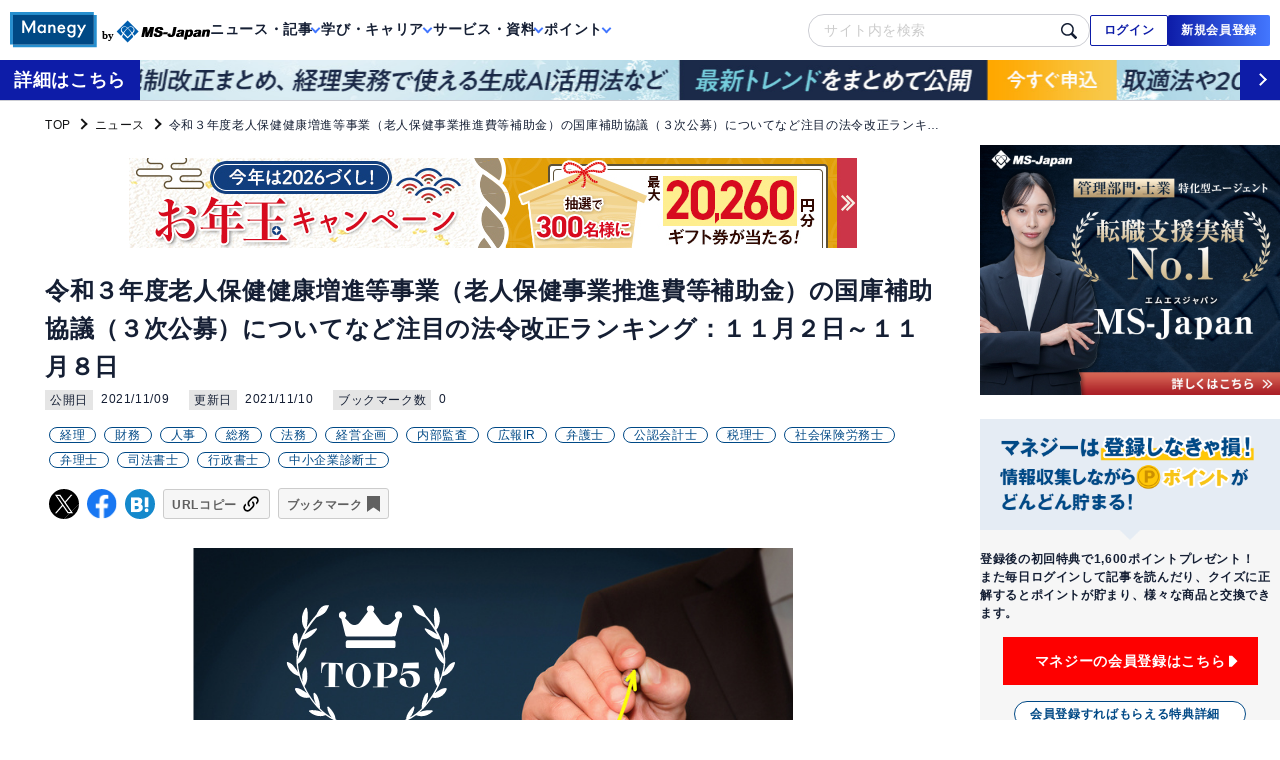

--- FILE ---
content_type: text/html;charset=UTF-8
request_url: https://www.manegy.com/news/detail/4946/
body_size: 112858
content:
<!DOCTYPE html>
<html lang="ja">
<head>
    <script>
        googleTagManagerDataLayerObj = {
            'session': "",
            'msjid': ''
        };
        googleTagManagerDataLayerObj["news_category"] = "1,2,3,4,5,6,7,8,9,10,11,12,13,14,15,16";dataLayer = [googleTagManagerDataLayerObj];
    </script>    <!-- Google Tag Manager -->
    <script>(function(w,d,s,l,i){w[l]=w[l]||[];w[l].push({'gtm.start':
    new Date().getTime(),event:'gtm.js'});var f=d.getElementsByTagName(s)[0],
    j=d.createElement(s),dl=l!='dataLayer'?'&l='+l:'';j.async=true;j.src=
    'https://www.googletagmanager.com/gtm.js?id='+i+dl;f.parentNode.insertBefore(j,f);
    })(window,document,'script','dataLayer','GTM-WQ8R4KM');</script>
    <!-- End Google Tag Manager -->
    <meta charset="utf-8">
    <meta http-equiv="X-UA-Compatible" content="IE=edge">
    <meta name="viewport" content="width=device-width, initial-scale=1, viewport-fit=cover">
    <title>令和３年度老人保健健康増進等事業（老人保健事業推進費等補助金）の国庫補助協議（３次公募）についてなど注目の法令改正ランキング：１１月２日～１１月８日</title>
    <meta name="description" content="マネジー | 令和３年度老人保健健康増進等事業（老人保健事業推進費等補助金）の国庫補助協議（３次公募）についてなど注目の法令改正ランキング：１１月２日～１１月８日ページ | マネジーとは">
    <meta name="keywords" content="マネジー,Manegy,管理部門,士業">
    <meta property="og:url" content="https://www.manegy.com/news/detail/4946/" />
    <meta property="og:type" content="website"/>
    <meta property="og:title" content="令和３年度老人保健健康増進等事業（老人保健事業推進費等補助金）の国庫補助協議（３次公募）についてなど注目の法令改正ランキング：１１月２日～１１月８日" />
    <meta property="og:description" content="マネジー | 令和３年度老人保健健康増進等事業（老人保健事業推進費等補助金）の国庫補助協議（３次公募）についてなど注目の法令改正ランキング：１１月２日～１１月８日ページ | マネジーとは" />
    <meta property="og:site_name" content="Manegy[マネジー]" />
        <meta property="og:image" content="https://www.manegy.com/upload/img/news/news_thumbimage/1636484255/1200x0/4946.jpg" />
        <meta name="twitter:site" content="@manegy_tw">
    <meta name="twitter:creator" content="@MSJapan7373">
    <meta name="twitter:title" content="Manegy[マネジー]" />
        <meta name="twitter:image" content="https://www.manegy.com/upload/img/news/news_thumbimage/1636484255/1200x0/4946.jpg" />
                    <meta name="twitter:card" content="summary_large_image">
                        <link rel="canonical" href="https://www.manegy.com/news/detail/4946/" />
                    
        <link href="https://fonts.googleapis.com/css2?family=Material+Icons" rel="stylesheet">
    <!--<link href="https://stackpath.bootstrapcdn.com/font-awesome/4.7.0/css/font-awesome.min.css" rel="stylesheet">-->
    <link href="https://cdnjs.cloudflare.com/ajax/libs/font-awesome/6.2.0/css/all.min.css" rel="stylesheet">
    <link rel="stylesheet" href="https://fonts.googleapis.com/css2?family=Material+Symbols+Outlined:opsz,wght,FILL,GRAD@20..48,100..700,0..1,-50..200">
    <link rel="preconnect" href="https://fonts.googleapis.com">
    <link rel="preconnect" href="https://fonts.gstatic.com" crossorigin>
    <link href="https://fonts.googleapis.com/css2?family=Oswald:wght@200..700&display=swap" rel="stylesheet">
    <link rel="stylesheet" href="/css/common.css">
    <link rel="stylesheet" href="/css/renewal/common.css">
    <link rel="stylesheet" href="https://unpkg.com/scroll-hint@latest/css/scroll-hint.css">
        <script src="https://ajax.googleapis.com/ajax/libs/jquery/3.6.0/jquery.min.js"></script>
    <script src="https://unpkg.com/scroll-hint@latest/js/scroll-hint.min.js"></script>
    <script type="module" crossorigin src="/js/slick.min.js" charset="UTF-8"></script>
    <script type="module" crossorigin src="/js/slick.js" charset="UTF-8"></script>
    <script type="text/javascript" crossorigin src="/js/infiniteslide.js" charset="UTF-8"></script>
        <script type="text/javascript" src="/js/common.js" charset="UTF-8"></script>
        <script src="https://yubinbango.github.io/yubinbango/yubinbango.js" charset="UTF-8" defer></script>
    <script src="https://ajaxzip3.github.io/ajaxzip3.js" charset="UTF-8"></script>
                    <script type="application/ld+json">
    {
        "@context": "https://schema.org",
        "@type": "Organization",
        "url": "https://www.manegy.com/",
        "sameAs": ["https://www.manegy.com/guide/", "https://company.jmsc.co.jp/"],
        "logo": "https://www.manegy.com/img/logo/logo_Manegy.png",
        "name": "Manegy",
        "description": "国内最大級の管理部門と士業の専門サイト",
        "address": {
        "@type": "PostalAddress",
        "streetAddress": "富士見2-10-2 飯田橋グラン・ブルーム4F",
        "addressLocality": "千代田区",
        "addressCountry": "JP",
        "addressRegion": "東京都",
        "postalCode": "102-0071"
        }
    }
    </script>
        <script type="application/ld+json">
    {
        "@context": "https://schema.org",
        "@type": "BreadcrumbList",
        "itemListElement": [{
        "@type": "ListItem",
        "position": 1,
        "name": "国内最大級の管理部門と士業の専門サイトManegy",
        "item": "https://www.manegy.com"
        }
                ,{
        "@type": "ListItem",
        "position": 2,
        "name": "ニュース"
                ,"item": "https://www.manegy.com/news/"
                }
                ,{
        "@type": "ListItem",
        "position": 3,
        "name": "令和３年度老人保健健康増進等事業（老人保健事業推進費等補助金）の国庫補助協議（３次公募）についてなど注目の法令改正ランキング：１１月２日～１１月８日"
                }
                ]
    }
    </script>
            <script type="application/ld+json">
    {
        "@context": "https://schema.org",
        "@type": "NewsArticle",
        "headline": "令和３年度老人保健健康増進等事業（老人保健事業推進費等補助金）の国庫補助協議（３次公募）についてなど注目の法令改正ランキング：１１月２日～１１月８日",
        "image":"https://www.manegy.com/upload/img/news/news_thumbimage/1636484255/1200x0/4946.jpg",
        "URL":"https://www.manegy.com/news/detail/4946/",
        "datePublished": "2021-11-09T11:00:00+09:00",
        "dateModified": "2021-11-10T03:57:35+09:00",
        "author": [{
        "@type": "Organization",
        "name": "Manegy",
        "url": "https://www.manegy.com/guide/"
        },{
        "@type": "Organization",
        "name": "Manegy",
        "url": "https://www.manegy.com/guide/"
        }]
    }
    </script>
            <script type="text/javascript" async="" src="//cdn.activity.smart-bdash.com/reception-script/reception.js"></script>
    <script type="text/javascript" async="" src="//cdn.activity.smart-bdash.com/tracking-script/bdash_log.js"></script>
</head>
<body>
    <!-- Google Tag Manager (noscript) -->
    <noscript><iframe src="https://www.googletagmanager.com/ns.html?id=GTM-WQ8R4KM"
    height="0" width="0" style="display:none;visibility:hidden"></iframe></noscript>
    <!-- End Google Tag Manager (noscript) -->
    <div id="wrapper">
        <header>
            <div class="pc_header">
                <div class="header_inner">
                    <div class="header_L">
                        <a href="/" class="header_logo-link">
                            <img class="herder_logo pc" src="/img/renewal/logo_manegy.svg" alt="Manegy by MS-Japan">
                        </a>
                        <nav>
                            <ul class="header_menu">
                                <li>
                                    <a href="#" class="header_link" data-target="nav_child_news"><span>ニュース・記事</span></a>
                                </li>
                                <li>
                                    <a href="#" class="header_link" data-target="nav_child_career"><span>学び・キャリア</span></a>
                                </li>
                                <li>
                                    <a href="#" class="header_link" data-target="nav_child_service"><span>サービス・資料</span></a>
                                </li>
                                <li>
                                    <a href="#" class="header_link" data-target="nav_child_point"><span>ポイント</span></a>
                                </li>
                            </ul>
                        </nav>
                    </div>
                                        <div class="header_R">
                        <ul class="header_R_list">
                            <li class="header_R_item">
                                <div class="search-parts">
                                    <form method="get" action="#" class="search_container header_nav_flex">
                                        <input type="text" class="search-area" placeholder="サイト内を検索">
                                        <button type="submit" class="search-btn"></button>
                                    </form>
                                </div>
                            </li>
                                                    <li class="header_R_item">
                                <a href="/login/" id="login" class="header_btn btn_outline renewal_btn">
                                    <span>ログイン</span>
                                </a>
                            </li>
                            <li class="header_R_item">
                                <a href="/regist/" class="header_btn btn_gradation renewal_btn">
                                    <span class="pc">新規会員登録</span>
                                </a>
                            </li>

                                                </ul>
                    </div>
                                    </div>
                <!-- <div class="header_notice">
                    <details class="closed_notice">
                        <summary>年末年始休業のお知らせ</summary>
                        <div class="notice">
                            <p>2025年12月27日(土)～2026年1月4日(日)は年末年始休業のため、お問合せなどのご連絡は1月5日(月)以降になります。ご了承くださいませ。</p>
                        </div>
                    </details>
                </div> -->


                <!-- クリックで開くメニュー -->
                <div class="nav_child_wrapper">
                    <div class="renewal_inner">
                        <div class="nav_child" id="nav_child_news">
                            <div class="nav_child_tag_area">
                                <a href="/news/" class="nav_child_link_btn">ニュース</a>
                                <ul class="nav_child_tag_list">
                                    <li class="nav_child_tag_item"><a href="/news/" class="tag">全て</a></li>
                                    <li class="nav_child_tag_item"><a href="/news/topics/" class="tag">Pointもらえるお役立ちトピックス</a></li>
                                    <li class="nav_child_tag_item"><a href="/news/business/" class="tag">全般</a></li>
                                    <li class="nav_child_tag_item"><a href="/news/keiri_zaimu/" class="tag">経理・財務</a></li>
                                    <li class="nav_child_tag_item"><a href="/news/jinji/" class="tag">人事</a></li>
                                    <li class="nav_child_tag_item"><a href="/news/houmu/" class="tag">法務</a></li>
                                    <li class="nav_child_tag_item"><a href="/news/soumu/" class="tag">総務</a></li>
                                    <li class="nav_child_tag_item"><a href="/news/keieikikaku/" class="tag">経営企画</a></li>
                                    <li class="nav_child_tag_item"><a href="/news/kouninkaikeishi_zeirishi/" class="tag">公認会計士・税理士</a></li>
                                    <li class="nav_child_tag_item"><a href="/news/shakaihokenroumushi/" class="tag">社会保険労務士</a></li>
                                    <li class="nav_child_tag_item"><a href="/news/bengoshi_benrishi_shihoushoshi/" class="tag">弁護士・弁理士・司法書士</a></li>
                                    <li class="nav_child_tag_item"><a href="/news/chushokigyoushindanshi/" class="tag">中小企業診断士</a></li>
                                    <li class="nav_child_tag_item"><a href="/news/interview/" class="tag">インタビュー寄稿</a></li>
                                </ul>
                            </div>
                            <div class="nav_child_menu">
                                <ul class="nav_child_menu_list">
                                    <li class="nav_child_menu_item">
                                        <a href="/news/interview/" class="nav_child_menu_link zoomin-link">
                                            <div class="thumb">
                                                <img src="/upload/img/news/news_thumbimage/1768970804/200x0/14477.jpg" alt="【公認会計士執筆】経理・管理職が知っておきたい監査法人対応｜経理体制を強くする実務の進め方">
                                            </div>
                                            <p class="nav_child_link_btn">専門家解説記事</p>
                                        </a>
                                    </li>
                                    <li class="nav_child_menu_item">
                                        <a href="/cfo_interview/" class="nav_child_menu_link zoomin-link">
                                            <div class="thumb">
                                                <img src="/upload/img/news/news_thumbimage/1758873393/200x0/13119.jpg" alt="挑戦に年齢の制限はない ─ 自分の可能性を信じて切り拓くキャリア【CFOインタビュー 株式会社ハンモック 取締役CFO・管理本部長兼総務人事部長 冨來 美穂子氏】">
                                            </div>
                                            <p class="nav_child_link_btn">CFOインタビュー</p>
                                        </a>
                                    </li>
                                    <li class="nav_child_menu_item">
                                        <a href="/article_review/" class="nav_child_menu_link zoomin-link">
                                            <div class="thumb">
                                                <img src="/img/renewal/header_article_review_img.jpg">
                                            </div>
                                            <p class="nav_child_link_btn">法令改正まとめ</p>
                                        </a>
                                    </li>
                                </ul>
                            </div>
                        </div>
                        <div class="nav_child" id="nav_child_career">
                            <a href="/learning/" target="_blank" class="nav_service_link zoomin-link nav_child_service-menu">
                                <div class="nav_child_service-txt">
                                    <p class="link_btn">Manegy Learning</p>
                                    <p class="nav_child_service_txt">管理部門の皆さんが、動画と記事で<br>実践的な業務TIPSを学べる学習サイトです。</p>
                                </div>
                                <div class="thumb external">
                                    <img src="/img/renewal/logo_manegylearning.svg" alt="Manegy Learning">
                                </div>
                            </a>
                            <div class="nav_child_menu">
                                <ul class="nav_child_menu_list">
                                    <li class="nav_child_menu_item">
                                        <a href="/seminar/" class="nav_child_menu_link zoomin-link">
                                            <div class="thumb">
                                                <img src="/upload/img/seminar/seminar_thumbimage/1768981974/200x0/726.jpg" alt="">
                                            </div>
                                            <p class="nav_child_link_btn">セミナー</p>
                                        </a>
                                    </li>
                                    <li class="nav_child_menu_item">
                                        <a href="/movie/" class="nav_child_menu_link zoomin-link">
                                            <div class="thumb">
                                                <img src="/upload/img/salesmovie/salesmovie_thumbimage/1766725971/200x0/107.jpg" alt="働き方の未来はどこへ！？ 労働基準法改正への「今」を読み解く！">
                                            </div>
                                            <p class="nav_child_link_btn">toB動画</p>
                                        </a>
                                    </li>
                                    <li class="nav_child_menu_item">
                                        <a href="/career/" class="nav_child_menu_link zoomin-link">
                                            <div class="thumb">
                                                <img src="/img/renewal/pc-nav_thumb_career.jpg">
                                            </div>
                                            <p class="nav_child_link_btn">キャリア情報</p>
                                        </a>
                                    </li>
                                </ul>
                            </div>
                        </div>
                        <div class="nav_child nav_child_service" id="nav_child_service">
                            <div class="nav_child_menu">
                                <ul class="nav_child_menu_list">
                                    <li class="nav_child_menu_item">
                                        <a href="/service/" class="nav_child_menu_link zoomin-link">
                                            <div class="thumb">
                                                <img src="/img/renewal/pc-nav_thumb_service.jpg">
                                            </div>
                                            <div class="nav_child_menu_txt">
                                                <p class="nav_child_link_btn">サービス資料</p>
                                                <p class="nav_service_description">管理部門のためのサービスを800以上掲載！</p>
                                            </div>
                                        </a>
                                    </li>
                                    <li class="nav_child_menu_item">
                                        <a href="/whitepaper/" class="nav_child_menu_link zoomin-link">
                                            <div class="thumb">
                                                <img src="/img/renewal/pc-nav_thumb_whitepaper.jpg">
                                            </div>
                                            <div class="nav_child_menu_txt">
                                                <p class="nav_child_link_btn">お役立ち資料</p>
                                                <p class="nav_service_description">日々の業務に役立つ情報をまとめた資料を多数掲載しています。</p>
                                            </div>
                                        </a>
                                    </li>
                                    <li class="nav_child_menu_item">
                                        <a href="/template/" class="nav_child_menu_link zoomin-link">
                                            <div class="thumb">
                                                <img src="/img/renewal/pc-nav_thumb_specialistarticles.jpg">
                                            </div>
                                            <div class="nav_child_menu_txt">
                                                <p class="nav_child_link_btn">専門家テンプレート</p>
                                                <p class="nav_service_description">専門家が作ったハイクオリティのテンプレート集を掲載しています。</p>
                                            </div>
                                        </a>
                                    </li>
                                </ul>
                            </div>
                            <div class="nav_child_service-menu_wrapper">
                                <div class="nav_child_service-menu">
                                    <a href="/office/" class="nav_service_link zoomin-link office">
                                        <p class="link_btn">Manegyオフィス</p>
                                        <div class="thumb">
                                            <img src="/img/renewal/logo_manegyoffice.svg" alt="Manegyオフィス">
                                        </div>
                                    </a>
                                </div>
                                <div class="nav_child_service-menu">
                                    <a href="/jing/" target="_blank" class="nav_service_link zoomin-link jing">
                                        <p class="link_btn">会計事務所・法律事務所検索 J-ing</p>
                                        <div class="thumb external">
                                            <img src="/img/renewal/logo_jing.svg" alt="会計事務所・法律事務所検索 J-ing">
                                        </div>
                                    </a>
                                </div>
                            </div>
                        </div>
                        <div class="nav_child nav_child_point" id="nav_child_point">
                            <div class="nav_child_menu">
                                <ul class="nav_child_menu_list">
                                    <li class="nav_child_menu_item">
                                        <a href="/about_point/" class="nav_child_menu_link zoomin-link">
                                            <div class="thumb">
                                                <img src="/img/renewal/pc-nav_thumb_point.jpg">
                                            </div>
                                            <p class="nav_child_link_btn">ポイントについて</p>
                                        </a>
                                    </li>
                                    <li class="nav_child_menu_item">
                                        <a href="/quiz/" class="nav_child_menu_link zoomin-link">
                                            <div class="thumb">
                                                <img src="/img/renewal/pc-nav_thumb_quiz.jpg">
                                            </div>
                                            <p class="nav_child_link_btn">クイズ</p>
                                        </a>
                                    </li>
                                    <li class="nav_child_menu_item">
                                        <a href="/questionnaire/" class="nav_child_menu_link zoomin-link">
                                            <div class="thumb">
                                                <img src="/img/renewal/pc-nav_thumb_questionnaire.jpg">
                                            </div>
                                            <p class="nav_child_link_btn">アンケート</p>
                                        </a>
                                    </li>
                                </ul>
                            </div>
                            <a href="/affiliate/" target="_blank" class="nav_service_link zoomin-link nav_child_service-menu">
                                <div class="nav_child_service-txt">
                                    <p class="link_btn">アフィリエイトプログラム</p>
                                    <p class="nav_child_service_txt">Manegyを運営するMS-Japanが提供する転職エージェントサービス「MS Agent」を、ブログやSNS、LINE等で紹介することで報酬が得られるアフィリエイトプログラムです。</p>
                                </div>
                                <div class="thumb external">
                                    <img src="/img/renewal/logo_affiliate.png" alt="Manegy アフィリエイトプログラム">
                                </div>
                            </a>
                        </div>
                        <div class="nav_child nav_child_mypage" id="nav_child_mypage">
                            <div class="nav_child_menu">
                                <ul class="nav_child_menu_list">
                                    <li class="nav_child_menu_item">
                                        <a href="/mypage/account/" class="nav_child_menu_link zoomin-link">
                                            <div class="nav_child_menu_con">
                                                <span class="material-icons">settings</span>
                                                <p class="nav_child_link_btn">会員情報の変更</p>
                                            </div>
                                        </a>
                                    </li>
                                    <li class="nav_child_menu_item">
                                        <a href="/mypage/bookmark/" class="nav_child_menu_link zoomin-link">
                                            <div class="nav_child_menu_con">
                                                <span class="material-icons">bookmark</span>
                                                <p class="nav_child_link_btn">ブックマーク</p>
                                            </div>
                                        </a>
                                    </li>
                                    <li class="nav_child_menu_item">
                                        <a href="/mypage/history/" class="nav_child_menu_link zoomin-link">
                                            <div class="nav_child_menu_con">
                                                <span class="material-icons">access_time_filled</span>
                                                <p class="nav_child_link_btn">申込履歴</p>
                                            </div>
                                        </a>
                                    </li>
                                    <li class="nav_child_menu_item nav_child_menu_mypoint">
                                        <a href="/mypage/point/" class="nav_child_menu_link zoomin-link">
                                            <div class="nav_child_menu_con">
                                                <img src="/img/renewal/header_mypage_point_icon.svg">
                                                <p class="nav_child_link_btn">マイポイント</p>
                                            </div>
                                        </a>
                                    </li>
                                    <li class="nav_child_menu_item nav_child_menu_logout">
                                        <a href="/logout/" class="nav_child_menu_link zoomin-link">
                                            <div class="nav_child_menu_con">
                                                <span class="material-icons">logout</span>
                                                <p class="nav_child_link_btn">ログアウト</p>
                                            </div>
                                        </a>
                                    </li>
                                </ul>
                            </div>
                        </div>
                    </div>
                </div>
            </div>
            <div class="banner-loginbonus_area">
                <a href="/notice/detail/721/?utm_source=banner&utm_medium=referral&utm_campaign=headerbottom">
                    <img src="/img/common/banner_loginbonus.jpg" alt="ログインボーナスキャンペーン開催中！">
                </a>
            </div>

            <!-- SPヘッダー -->
            <div class="sp_header">
                <div class="sp_header_inner">
                    <a href="/" class="header_logo-link">
                        <img class="header_logo renewal_pc_500" src="/img/renewal/logo_manegy.svg" alt="Manegy by MS-Japan">
                        <img class="header_logo renewal_sp_500" src="/img/renewal/logo_manegy_sp.svg" alt="Manegy by MS-Japan">
                    </a>

                    <div class="sp_header_right">
                                                    <!-- 新規会員登録ボタン -->
                            <a href="/regist/" class="header_btn btn_gradation renewal_btn sp_register"><span>新規会員登録</span></a>

                            <!-- ログインアイコン -->
                            <a href="/login/" class="login_icon">
                                <img src="/img/renewal/header_login_icon.svg" alt="ログイン">
                            </a>
                        

                        <!-- 検索アイコン -->
                        <button type="button" class="search-btn toggle-search">
                            <img src="/img/renewal/search_btn.svg" alt="検索">
                        </button>

                        <!-- ハンバーガーメニュー -->
                        <button type="button" class="hamburger_btn">
                            <span class="top-line"></span>
                            <span class="middle-line"></span>
                            <span class="bottom-line"></span>
                        </button>
                    </div>
                </div>

                <!-- 検索バー -->
                <div class="sp_search_area">
                    <div class="search-parts">
                        <form method="get" action="#" class="search_container header_nav_flex">
                            <input type="text" class="search-area" placeholder="サイト内を検索">
                            <button type="button" class="search-btn search-submit-btn"></button>
                        </form>
                    </div>
                </div>

                <!-- マイページメニュー -->
                <div class="sp_mypage_area">
                    <ul class="sp_nav_list">
                        <li class="sp_nav_item sp_nav_top">
                            <a href="/mypage/account/" class="accordion_btn"><span>会員情報の変更</span></a>
                        </li>
                        <li class="sp_nav_item sp_nav_top">
                            <a href="/mypage/bookmark/" class="accordion_btn"><span>ブックマーク</span></a>
                        </li>
                        <li class="sp_nav_item sp_nav_top">
                            <a href="/mypage/history/" class="accordion_btn"><span>申込履歴</span></a>
                        </li>
                        <li class="sp_nav_item sp_nav_top">
                            <a href="/mypage/point/" class="accordion_btn"><span>マイポイント</span></a>
                        </li>
                    </ul>
                </div>

                <!-- SPメニュー -->
                <nav class="sp_nav">
                    <ul class="sp_nav_list">
                        <li class="sp_nav_item sp_nav_point">
                            <a href="/mypage/point/" class="accordion_btn">
                                <span>あなたのManegyポイント</span>
                                <span class="sp_nav_point_container">
                                    <img src="/img/renewal/sp_nav_point_img.png">
                                                                                0
                                                                    </span>
                            </a>
                        </li>
                        <li class="sp_nav_item sp_nav_top">
                            <a href="/" class="accordion_btn">TOP</a>
                        </li>
                        <li class="sp_nav_item">
                            <button class="accordion_btn">ニュース・記事</button>
                            <ul class="accordion_content">
                                <li class="accordion_item"><a href="/news/">ニュース</a></li>
                                <li class="accordion_item"><a href="/news/interview/">専門家解説記事</a></li>
                                <li class="accordion_item"><a href="/cfo_interview/">CFOインタビュー</a></li>
                                <li class="accordion_item"><a href="/article_review/">法令改正まとめ</a></li>
                            </ul>
                        </li>
                        <li class="sp_nav_item">
                            <button class="accordion_btn">学び・キャリア</button>
                            <ul class="accordion_content">
                                <li class="accordion_item"><a href="/movie/">toB動画</a></li>
                                <li class="accordion_item"><a href="/seminar/">セミナー</a></li>
                                <li class="accordion_item"><a href="/learning/" target="_blank" class="external-link">Manegy Learning</a></li>
                                <li class="accordion_item"><a href="/career/">キャリア情報</a></li>
                            </ul>
                        </li>
                        <li class="sp_nav_item">
                            <button class="accordion_btn">サービス・資料</button>
                            <ul class="accordion_content">
                                <li class="accordion_item"><a href="/whitepaper/">お役立ち資料</a></li>
                                <li class="accordion_item"><a href="/service/">サービス資料</a></li>
                                <li class="accordion_item"><a href="/template/">専門家テンプレート</a></li>
                                <li class="accordion_item"><a href="/office/">Manegyオフィス</a></li>
                                <li class="accordion_item"><a href="/jing/" target="_blank" class="external-link">J-ing</a></li>
                            </ul>
                        </li>
                        <li class="sp_nav_item">
                            <button class="accordion_btn">ポイントをためる・使う</button>
                            <ul class="accordion_content">
                                <li class="accordion_item"><a href="/about_point/">ポイントについて</a></li>
                                <li class="accordion_item"><a href="/quiz/">クイズ</a></li>
                                <li class="accordion_item"><a href="/questionnaire/">アンケート</a></li>
                                <li class="accordion_item"><a href="/affiliate/" target="_blank" class="external-link">アフィリエイトプログラム</a></li>
                            </ul>
                        </li>
                                            </ul>
                                            <div class="sp_nav_btn_area">
                            <a href="/login/" class="btn_outline renewal_btn"><span>ログイン</span></a>
                            <a href="/regist/" class="btn_gradation renewal_btn"><span>新規会員登録</span></a>
                        </div>
                                    </nav>
            </div>

            <!-- <div class="header_notice renewal_sp_1200">
                <details class="closed_notice">
                    <summary>年末年始休業のお知らせ</summary>
                    <div class="notice">
                        <p>2025年12月27日(土)～2026年1月4日(日)は年末年始休業のため、お問合せなどのご連絡は1月5日(月)以降になります。ご了承くださいませ。</p>
                    </div>
                </details>
            </div> -->
                        <div class="scrollBlock2" style="">
        <ul class="infiniteslide">
            <li><img src="/img/common/scroll_251226_02.jpg"></li>
        </ul>
        <a href="/lunchstudy/event2026_21/?utm_source=top_text&utm_medium=referral&utm_campaign=top_text02&argument=9cZmAaww&dmai=a694ce7ef884b0" target="_blank"></a>
        <span>詳細はこちら</span>
        </div>
        <style>
        .scrollBlock2 {
            background: #fff;
        }
        .scrollBlock2 span {
            color: #fff;
            background: #01a1f9;
        }
        .scrollBlock2 ul {
            padding: 0;
            height: 40px;
        }
        .scrollBlock2 li {
            margin-left: 0;
        }
        .scrollBlock2 li img {
            height: 40px;
        }
        .scrollBlock2 span:after {
            background: #fff;
        }
        @media screen and (max-width: 768px) {
            .scrollBlock2 ul {
                height: 24px;
            }
            .scrollBlock2 li img {
                height: 24px;
            }
        }
        </style>
            </header>


        
                    <section class="top_main_container" >
                <!-- <div class="sitejack left"><a href="" target="_blank"><img src="" id="sitejack_left_pc"></a></div> -->
                <div class="top_main_area">
                                        <ol class="breadcrumb">
                                                <li><a href="/">TOP</a></li>
                                                                                                <li><a href="/news/">ニュース</a></li>
                                                                                                <li>令和３年度老人保健健康増進等事業（老人保健事業推進費等補助金）の国庫補助協議（３次公募）についてなど注目の法令改正ランキング：１１月２日～１１月８日</li>
                                                                    </ol>
                                                                            <section class="news_detail">
                <div class="bdash_banner bdash_pc">
                    <div id="bdash_newsdetail_top_pc">
                        <!--<a href="">
                            <img src="/img/banner/728x90.png" class="pc">
                        </a>-->
                    </div>
                </div>
                <div class="bdash_banner bdash_sp">
                    <div id="bdash_newsdetail_top_sp">
                        <!--<a href="">
                            <img src="/img/banner/320x50.png" class="sp">
                        </a>-->
                    </div>
                </div>

                <!--
<p class="apology">
マネジーからの一部のメールが現在配信が出来ていない不具合が発生しており、現在復旧対応中です。<br>
ご迷惑をお掛けいたしますが、今しばらくお待ちください。
</p>
<style>
.apology {
    color: var(--accent_color);
    font-size: var(--font_size_s);
    text-align: center;
    /*background: var(--water_color);*/
    border: solid 2px var(--accent_color);
    margin: 8px 0 24px;
    padding: 16px;
}
@media screen and (max-width: 480px) {
    .apology {
        text-align: left;
        padding: 8px;
    }
}
</style>
-->                <div class="detail_title">
                    <!-- <div class="sitejack_wrap">
                        <div class="sitejack_top pc">
                            <a href="" target="_blank"><img src="" id="sitejack_top_pc"></a>
                        </div>
                        <div class="sitejack_top sp">
                            <a href="" target="_blank"><img src="" id="sitejack_top_sp"></a>
                        </div>
                    </div> -->
                    <h1 class="middle">令和３年度老人保健健康増進等事業（老人保健事業推進費等補助金）の国庫補助協議（３次公募）についてなど注目の法令改正ランキング：１１月２日～１１月８日</h1>
                    <div class="news_info">
                        <div class="date">
                        <input type="hidden" value="1636484255" id="news_modifydatetime">
                        <i>公開日</i><span>2021/11/09</span>
                        <i>更新日</i><span>2021/11/10</span>
                        <i>ブックマーク数</i><span><div class="bookmarkNum">0</div></span>
                    </div>
                    </div>
                    <div class="news_tag">
                        <ul>
                                                                                                                            <li><div><a class="tag cat-1" href="/news/keiri_zaimu/">経理</a></div></li>
                                                                                                                                                                    <li><div><a class="tag cat-2" href="/news/keiri_zaimu/">財務</a></div></li>
                                                                                                                                                                    <li><div><a class="tag cat-3" href="/news/jinji/">人事</a></div></li>
                                                                                                                                                                    <li><div><a class="tag cat-4" href="/news/soumu/">総務</a></div></li>
                                                                                                                                                                    <li><div><a class="tag cat-5" href="/news/houmu/">法務</a></div></li>
                                                                                                                                                                    <li><div><a class="tag cat-6" href="/news/keieikikaku/">経営企画</a></div></li>
                                                                                                                                                                    <li><div><a class="tag cat-7" href="/news/detail/">内部監査</a></div></li>
                                                                                                                                                                    <li><div><a class="tag cat-8" href="/news/detail/">広報IR</a></div></li>
                                                                                                                                                                    <li><div><a class="tag cat-9" href="/news/bengoshi_benrishi_shihoushoshi/">弁護士</a></div></li>
                                                                                                                                                                    <li><div><a class="tag cat-10" href="/news/kouninkaikeishi_zeirishi/">公認会計士</a></div></li>
                                                                                                                                                                    <li><div><a class="tag cat-11" href="/news/kouninkaikeishi_zeirishi/">税理士</a></div></li>
                                                                                                                                                                    <li><div><a class="tag cat-12" href="/news/shakaihokenroumushi/">社会保険労務士</a></div></li>
                                                                                                                                                                    <li><div><a class="tag cat-13" href="/news/bengoshi_benrishi_shihoushoshi/">弁理士</a></div></li>
                                                                                                                                                                    <li><div><a class="tag cat-14" href="/news/bengoshi_benrishi_shihoushoshi/">司法書士</a></div></li>
                                                                                                                                                                    <li><div><a class="tag cat-15" href="/news/detail/">行政書士</a></div></li>
                                                                                                                                                                    <li><div><a class="tag cat-16" href="/news/chushokigyoushindanshi/">中小企業診断士</a></div></li>
                                                                                                                        </ul>
                    </div>
                    <div class="sns_bookmark">
    <ul class="sns">
        <li>
        <a
            id="js-share-twitter"
            class="share_button share_twitter"
            href=""
            target="_blank"
            rel="nofollow noopener noreferrer"
        ><img src="/img/logo/sns_twi.svg"></a>
        </li>
        <li><a 
            id="js-share-facebook"
            class="share_button share_facebook"
            href=""
            target="_blank"
            rel="nofollow noopener noreferrer"
        ><img src="/img/logo/sns_fb.png"></a></li>
        <li><a
            id="js-share-hatena"
            class="share_button share_hatena"
            href=""
            target="_blank"
            rel="nofollow noopener noreferrer"
        ><img src="/img/logo/sns_hb.png"></a></li>
        <li>
            <a class="copy_url"><span>URLコピー</span></a>
        </li>
        <li>
                            <a href="/login/?redirect=%2Fnews%2Fdetail%2F4946%2F" class="bookmark01"><span>ブックマーク</span></a>
                    </li>
    </ul>
</div>

<script>
    const share_url = location.href;
    const share_hostpath = location.host + location.pathname;
    //const share_title = document.title.replace(/\s/g,'');
    const share_title = document.title.replace(' | ','┃');

    // facebook
    const share_facebook = document.getElementById("js-share-facebook");
    share_facebook.setAttribute(
        "href",
        "http://www.facebook.com/share.php?u=" + share_url
    );

    // twitter
    const share_twitter = document.getElementById("js-share-twitter");
    share_twitter.setAttribute(
        "href",
        "https://twitter.com/share?url=" + share_url + "&text=" + encodeURIComponent(share_title)
    );

    // hatena
    const share_hatena = document.getElementById("js-share-hatena");
    share_hatena.setAttribute(
        "href",
        "http://b.hatena.ne.jp/entry/s/" + share_hostpath
    );

    document.querySelector('.copy_url').addEventListener('click', function() {
        const currentUrl = window.location.href;
        navigator.clipboard.writeText(currentUrl)
        .then(() => {
            alert('URLがコピーされました');
        })
    });
</script>
                </div>
                <div class="outline">
                                                                    <figure style="text-align: center;"><img src="/api/image/news/4217/14454.jpg" data-image="davqm69vejvd"></figure>
<p><br>マネジー内にある『法令改正レビュー』では毎営業日、各省庁が更新する法令や会議に関する情報をまとめています。中には、士業の専門家のコメントがついているものもあり、自分とは違う視点で情報を捉えることができるのでおススメです。</p>
<p>今週みなさんに注目された法令情報を紹介しますので、見逃した方、まだ見ていない方はぜひご覧ください！</p>
<table>
    <tbody><tr>
      <th colspan="2">法令改正レビューランキング</th>
    </tr><tr>
      <td>１位</td>
      <td><p><a href="/news/detail/4946/?manegy_sendCustomerUrl=https%3A%2F%2Fwww.mhlw.go.jp%2Fstf%2Fnewpage_22048.html" style="text-decoration:none" target="_blank">令和３年度老人保健健康増進等事業（老人保健事業推進費等補助金）の国庫補助協議（３次公募）について</a></p></td>
    </tr>
<tr>
      <td>２位</td>
      <td><p><a href="/news/detail/4946/?manegy_sendCustomerUrl=https%3A%2F%2Fwww.mhlw.go.jp%2Fstf%2Fnewpage_22020.html" style="text-decoration:none" target="_blank">第９回建築物の解体・改修等における石綿ばく露防止対策等検討会　議事次第・資料</a></p></td>
    </tr>
<tr>
      <td>３位</td>
      <td><p><a href="/news/detail/4946/?manegy_sendCustomerUrl=https%3A%2F%2Fwww.mhlw.go.jp%2Fstf%2Fshingi2%2F0000199603_00006.html" style="text-decoration:none" target="_blank">サリドマイド及びレナリドミドの安全管理に関する検討会（第１０回）の開催について</a></p></td>
    </tr>
<tr>
      <td>４位</td>
      <td><p><a href="/news/detail/4946/?manegy_sendCustomerUrl=https%3A%2F%2Fwww.mhlw.go.jp%2Fstf%2Fnewpage_22062.html" style="text-decoration:none" target="_blank">令和２年度第２回社会復帰促進等事業に関する検討会（議事要旨）</a></p></td>
    </tr>
<tr>
      <td>５位</td>
      <td><p><a href="/news/detail/4946/?manegy_sendCustomerUrl=https%3A%2F%2Fwww.mhlw.go.jp%2Fstf%2Fseisakunitsuite%2Fbunya%2F0000162244_00025.html" style="text-decoration:none" target="_blank">社会保険労務士懲戒処分公告</a></p></td>
    </tr>
     </tbody></table>
<p>※詳細はリンク先をご覧ください</p>
<div class="inner align-center"><a href="https://www.manegy.com/article_review/" target="_blank" class="btn color-blue size-2" style="color: white;">法令改正レビューTOP</a></div>
                                            
                    <!-- 関連記事 -->
                    
                                            <div id="WTC_DEV-3911"></div>
                    
                                        
                                        <aside class="authorProfile" itemscope itemtype="https://schema.org/Person">
                        <h2>執筆者</h2>
                        <div class="profileThumb"><img src="/img/logo/logo_Manegy.png" alt="著者：マネジー編集部"></div>
                        <h3 itemprop="name">マネジー編集部</h3>
                        <p itemprop="description">
                            マネジーとは管理部門(=マネジメント)のエネルギーになるようにと思いを込めた、「マネジメント」+「エナジー」を組み合わせた造語です。<br>
                            マネジー編集部では、管理部門・士業の皆様の業務に役立つ情報を提供します。
                        </p>
                    <!--
                            <p class="author-social">
                                <a href="https://twitter.com/author" target="_blank" rel="noopener" itemprop="sameAs">Twitter</a> | 
                                <a href="https://linkedin.com/in/author" target="_blank" rel="noopener" itemprop="sameAs">LinkedIn</a>
                            </p>
                    -->
                    </aside>
                                    </div>

                <p style="font-size:small">※本記事は一般的な情報提供を目的としており、最新情報や具体的対応は公式情報や専門家にご確認ください。詳細は<a href="/rule/" target="_blank" style="border-bottom: solid 1px var(--primary_color); color: var(--primary_color); font-weight: bold;">ご利用規約</a>をご覧ください。</p>
                                <!--//非会員-->
                    <div class="news_point">
                        <span>ニュースを読んでポイントGET！（公開日の翌日19時前限定で取得可能）</span>
                        <div class="btn">
                        <a href="/login/?redirect=%2Fnews%2Fdetail%2F4946%2F" class="btn_secondary w300 dubble">ログイン</a>
                        <a href="/regist/" class="btn_primary w300 dubble">新規会員登録</a>
                        </div>
                    </div>
                                
                
            </section>

            <section class="category_contents">
    <h4 class="detail_title4 manegy-component">おすすめコンテンツ</h4>
    <ul class="col3 bdash_recommend_contents-c">
        <li class="bdash_pc">
            <div id="bdash_recommend_contents1">
                <!--<a href="/"><img src="/img/banner/paperless-ranking_002_300_250.png"></a>-->
            </div>
        </li>
        <li class="bdash_sp">
            <div id="bdash_recommend_contents1_sp">
                <!--<a href="/"><img src="/img/banner/320x100_1.png"></a>-->
            </div>
        </li>
        <li class="bdash_pc">
            <div id="bdash_recommend_contents2">
                <!--<a href="/"><img src="/img/banner/paperless-ranking_002_300_250.png"></a>-->
            </div>
        </li>
        <li class="bdash_sp">
            <div id="bdash_recommend_contents2_sp">
                <!--<a href="/"><img src="/img/banner/320x100_2.jpg"></a>-->
            </div>
        </li>
        <li class="bdash_pc">
            <div id="bdash_recommend_contents3">
                <!--<a href="/"><img src="/img/banner/paperless-ranking_002_300_250.png"></a>-->
            </div>
        </li>
        <li class="bdash_sp">
            <div id="bdash_recommend_contents3_sp">
                <!--<a href=""><img src="/img/banner/320x100_3.jpg"></a>-->
            </div>
        </li>
    </ul>
</section>

            
            <!--
            <div id="bdash_newsdetail_relation" class="bdash_banner">
                <a href="">
                    <img src="/img/banner/728x90.png">
                </a>
            </div>
            -->

                        <section class="news_ranking sp">
                <h4 class="detail_title4 manegy-component">人気記事ランキング</h4>
                <ul class="news_ranking_title">
                                        <li class="rank_1"><a href="/news/detail/14505/">平均離職率はどれくらい？3年以内に辞めてしまう人が多い理由と改善策</a></li>
                                        <li class="rank_2"><a href="/news/detail/14517/">子どもが生まれた正社員に最大100万円を支給。大和ハウスグループの若松梱包運輸倉庫が「次世代育成一時金」を新設</a></li>
                                        <li class="rank_3"><a href="/news/detail/14513/">リベートとは？定義・会計処理から効率化の方法まで徹底解説</a></li>
                                        <li class="rank_4"><a href="/news/detail/14456/">経理必見！最新「交際費等」の取り扱い │第5回（最終回）　ケーススタディ「これって交際費？」</a></li>
                                        <li class="rank_5"><a href="/news/detail/14502/">ランサムウェア感染経路と対策｜侵入を防ぐ</a></li>
                                    </ul>
            </section>
            
                        <section class="news_ranking sp">
                <h4 class="detail_title4 manegy-component">キャリア記事ランキング</h4>
                <ul class="news_ranking_title">
                                        <li class="rank_1"><a href="/news/detail/14523/"><span class="new_label">NEW</span>法務担当者がM&amp;Aに携わるメリットとは？市場価値を高める役割や必須スキルを解説（前編）</a></li>
                                        <li class="rank_2"><a href="/news/detail/14518/">固定資産・減価償却のスペシャリストはなぜ需要が高いのか？（前編）</a></li>
                                        <li class="rank_3"><a href="/news/detail/14468/">公認会計士のキャリア／国際税務を理解する30代はなぜ強い？転職市場で評価されるスキルを解説（後編）</a></li>
                                        <li class="rank_4"><a href="/news/detail/14425/">法務の資格一覧｜難易度・勉強時間・転職での活かし方・求人情報など</a></li>
                                        <li class="rank_5"><a href="/news/detail/14261/">40代の公認会計士は転職が難しい？ おすすめの転職先や気をつけるべきことなど</a></li>
                                    </ul>
                <div class="news_ranking_top"><a href="/career/" class="news_ranking_top_text">キャリア記事一覧へ</a></div>
            </section>
                        <div class="bdash_banner bdash_pc">
                <div id="bdash_newsdetail_relation_pc">
                    <!--<a href="">
                        <img src="/img/banner/728x90.png">
                    </a>-->
                </div>
            </div>
            <div class="bdash_banner bdash_sp">
                <div id="bdash_newsdetail_relation_sp">
                    <!--<a href="">
                        <img src="/img/banner/320x50.png">
                    </a>-->
                </div>
            </div>
                        <section class="category_contents manegy-occupation-contents-matter">
                <h4 class="detail_title4 manegy-component">新着動画</h4>
                <ul class="col3 news">
                                        <li>
                        <a href="/movie/detail/79/">

                            <div class="thumb">
                                <img src="/upload/img/salesmovie/salesmovie_thumbimage/1765013123/300x0/79.jpg" alt="「経営者のための『戦略人事』入門」記念講演会～「業績をつくる」人事へアップデートする～">
                            </div>
                            <p>「経営者のための『戦略人事』入門」記念講演会～「業績をつくる」人事へアップデートする～</p>
                            <div class="tag">&nbsp;toB動画</div>
                        </a>
                    </li>
                                        <li>
                        <a href="/movie/detail/95/">

                            <div class="thumb">
                                <img src="/upload/img/salesmovie/salesmovie_thumbimage/1737101669/300x0/95.jpg" alt="若手社員の定着を実現！～ リテンションマネジメントとして有効な 「1室単位の社員寮サービス」とは">
                            </div>
                            <p>若手社員の定着を実現！～ リテンションマネジメントとして有効な 「1室単位の社員寮サービス」とは</p>
                            <div class="tag">&nbsp;toB動画</div>
                        </a>
                    </li>
                                        <li>
                        <a href="/movie/detail/73/">

                            <div class="thumb">
                                <img src="/upload/img/salesmovie/salesmovie_thumbimage/1768950834/300x0/73.jpg" alt="【産業医選任を任されている人必見！】従業員が50名を超えた場合の「法令義務」ちゃんと対応していますか？">
                            </div>
                            <p>【産業医選任を任されている人必見！】従業員が50名を超えた場合の「法令義務」ちゃんと対応していますか？</p>
                            <div class="tag">&nbsp;toB動画</div>
                        </a>
                    </li>
                                    </ul>
            </section>
            
            <section class="category_contents">
                <div class="news_contents">
                    <h4 class="detail_title4 manegy-component">関連情報</h4>
                    <ul>
                                                                        <li><a href="/whitepaper/detail/623/">
                            <div class="thumb"> <img src="/upload/img/whitepaper/whitepaper_thumbimage/1762152847/200x0/623.jpg" alt="管理部門職種別　面接質問集【MS－Japan】"> </div>
                            <div class="news_title">
                                <p>管理部門職種別　面接質問集【MS－Japan】</p>
                                <div class="tag">おすすめ資料</div>
                            </div>
                            </a> </li>
                                                                                                <li><a href="/whitepaper/detail/671/">
                            <div class="thumb"> <img src="/upload/img/whitepaper/whitepaper_thumbimage/1766721340/200x0/671.jpg" alt="経理・人事・法務のスキルと年収相関の完全ガイド【MS－Japan】"> </div>
                            <div class="news_title">
                                <p>経理・人事・法務のスキルと年収相関の完全ガイド【MS－Japan】</p>
                                <div class="tag">おすすめ資料</div>
                            </div>
                            </a> </li>
                                                                                                <li><a href="/whitepaper/detail/502/">
                            <div class="thumb"> <img src="/upload/img/whitepaper/whitepaper_thumbimage/1756098735/200x0/502.jpg" alt="債権管理・入金消込効率化『Victory-ONE/G4』導入事例 ～自動消込照合率が91％まで上昇！ 株式会社有隣堂～"> </div>
                            <div class="news_title">
                                <p>債権管理・入金消込効率化『Victory-ONE/G4』導入事例 ～自動消込照合率が91％まで上昇！ 株式会社有隣堂～</p>
                                <div class="tag">おすすめ資料</div>
                            </div>
                            </a> </li>
                                                                                                <li><a href="/whitepaper/detail/365/">
                            <div class="thumb"> <img src="/upload/img/whitepaper/whitepaper_thumbimage/1768520720/200x0/365.jpg" alt="業務委託契約の基本がわかるハンドブック"> </div>
                            <div class="news_title">
                                <p>業務委託契約の基本がわかるハンドブック</p>
                                <div class="tag">おすすめ資料</div>
                            </div>
                            </a> </li>
                                                                                                <li><a href="/whitepaper/detail/776/">
                            <div class="thumb"> <img src="/upload/img/whitepaper/whitepaper_thumbimage/1767703828/200x0/776.jpg" alt="退職支援で築く、持続可能な組織力-オフボーディングプログラムサービス資料"> </div>
                            <div class="news_title">
                                <p>退職支援で築く、持続可能な組織力-オフボーディングプログラムサービス資料</p>
                                <div class="tag">おすすめ資料</div>
                            </div>
                            </a> </li>
                                                                                                <li><a href="/news/detail/14523/">
                            <div class="thumb"> <img src="/upload/img/news/news_thumbimage/1768915885/200x0/14523.jpg" alt="法務担当者がM&amp;Aに携わるメリットとは？市場価値を高める役割や必須スキルを解説（前編）"> </div>
                            <div class="news_title">
                                <p>法務担当者がM&amp;Aに携わるメリットとは？市場価値を高める役割や必須スキルを解説（前編）</p>
                                <div class="tag">ニュース</div>
                            </div>
                            </a> </li>
                                                                                                <li><a href="/news/detail/14510/">
                            <div class="thumb"> <img src="/upload/img/news/news_thumbimage/1768916143/200x0/14510.jpg" alt="2026年1月施行！取適法の3つの重要ポイントを弁護士が解説【セッション紹介】"> </div>
                            <div class="news_title">
                                <p>2026年1月施行！取適法の3つの重要ポイントを弁護士が解説【セッション紹介】</p>
                                <div class="tag">ニュース</div>
                            </div>
                            </a> </li>
                                                                                                <li><a href="/news/detail/14527/">
                            <div class="thumb"> <img src="/upload/img/news/news_thumbimage/1768915681/200x0/14527.jpg" alt="【厳選10社を調査】日商簿記2級講座の比較と受講者ごとのおすすめを解説"> </div>
                            <div class="news_title">
                                <p>【厳選10社を調査】日商簿記2級講座の比較と受講者ごとのおすすめを解説</p>
                                <div class="tag">ニュース</div>
                            </div>
                            </a> </li>
                                                                                                <li><a href="/news/detail/14528/">
                            <div class="thumb"> <img src="/upload/img/news/news_thumbimage/1768915083/200x0/14528.jpg" alt="【1〜2月開催】強い経営基盤をつくる管理部門の“今”と“これから”が学べる注目セミナー7選"> </div>
                            <div class="news_title">
                                <p>【1〜2月開催】強い経営基盤をつくる管理部門の“今”と“これから”が学べる注目セミナー7選</p>
                                <div class="tag">ニュース</div>
                            </div>
                            </a> </li>
                                                                                                <li><a href="/news/detail/14507/">
                            <div class="thumb"> <img src="/upload/img/news/news_thumbimage/1768916220/200x0/14507.jpg" alt="新型コロナ破たん、12月は13カ月ぶりに200件超え"> </div>
                            <div class="news_title">
                                <p>新型コロナ破たん、12月は13カ月ぶりに200件超え</p>
                                <div class="tag">ニュース</div>
                            </div>
                            </a> </li>
                                                                                                <li><a href="/whitepaper/detail/573/">
                            <div class="thumb"> <img src="/upload/img/whitepaper/whitepaper_thumbimage/1752891486/200x0/573.jpg" alt="土地建物売買契約書の見直し方法と5つのチェックポイント"> </div>
                            <div class="news_title">
                                <p>土地建物売買契約書の見直し方法と5つのチェックポイント</p>
                                <div class="tag">おすすめ資料</div>
                            </div>
                            </a> </li>
                                                                                                <li><a href="/whitepaper/detail/226/">
                            <div class="thumb"> <img src="/upload/img/whitepaper/whitepaper_thumbimage/1768958250/200x0/226.jpg" alt="オフィスステーション年末調整"> </div>
                            <div class="news_title">
                                <p>オフィスステーション年末調整</p>
                                <div class="tag">おすすめ資料</div>
                            </div>
                            </a> </li>
                                                                                                <li><a href="/whitepaper/detail/442/">
                            <div class="thumb"> <img src="/upload/img/whitepaper/whitepaper_thumbimage/1738314673/200x0/442.jpg" alt="新型コロナウィルス問題と見直しておきたい契約条項"> </div>
                            <div class="news_title">
                                <p>新型コロナウィルス問題と見直しておきたい契約条項</p>
                                <div class="tag">おすすめ資料</div>
                            </div>
                            </a> </li>
                                                                                                <li><a href="/whitepaper/detail/603/">
                            <div class="thumb"> <img src="/upload/img/whitepaper/whitepaper_thumbimage/1759828961/200x0/603.jpg" alt="【新卒採用トレンド】優秀な人事は押さえている！新卒採用3大トレンド"> </div>
                            <div class="news_title">
                                <p>【新卒採用トレンド】優秀な人事は押さえている！新卒採用3大トレンド</p>
                                <div class="tag">おすすめ資料</div>
                            </div>
                            </a> </li>
                                                                                                <li><a href="/whitepaper/detail/775/">
                            <div class="thumb"> <img src="/upload/img/whitepaper/whitepaper_thumbimage/1768825505/200x0/775.jpg" alt="採用コンサルティング・ 採用業務代行 (RPO) サービス"> </div>
                            <div class="news_title">
                                <p>採用コンサルティング・ 採用業務代行 (RPO) サービス</p>
                                <div class="tag">おすすめ資料</div>
                            </div>
                            </a> </li>
                                                                                                <li><a href="/news/detail/14521/">
                            <div class="thumb"> <img src="/upload/img/news/news_thumbimage/1768915971/200x0/14521.jpg" alt="在籍出向の仕組み・目的・違法リスクを解説｜導入〜運用の実務ポイント"> </div>
                            <div class="news_title">
                                <p>在籍出向の仕組み・目的・違法リスクを解説｜導入〜運用の実務ポイント</p>
                                <div class="tag">ニュース</div>
                            </div>
                            </a> </li>
                                                                                                <li><a href="/news/detail/14518/">
                            <div class="thumb"> <img src="/upload/img/news/news_thumbimage/1768887290/200x0/14518.jpg" alt="固定資産・減価償却のスペシャリストはなぜ需要が高いのか？（前編）"> </div>
                            <div class="news_title">
                                <p>固定資産・減価償却のスペシャリストはなぜ需要が高いのか？（前編）</p>
                                <div class="tag">ニュース</div>
                            </div>
                            </a> </li>
                                                                                                <li><a href="/news/detail/14520/">
                            <div class="thumb"> <img src="/upload/img/news/news_thumbimage/1768829114/200x0/14520.jpg" alt="従業員サーベイの動向ー定期実施は5割弱、そのうち年1回以上の実施が8割超ー"> </div>
                            <div class="news_title">
                                <p>従業員サーベイの動向ー定期実施は5割弱、そのうち年1回以上の実施が8割超ー</p>
                                <div class="tag">ニュース</div>
                            </div>
                            </a> </li>
                                                                                                <li><a href="/news/detail/14512/">
                            <div class="thumb"> <img src="/upload/img/news/news_thumbimage/1768828271/200x0/14512.jpg" alt="【累計視聴者92,000人突破！】『ManegyランスタWEEK -2026 Winter-』2月に開催決定！"> </div>
                            <div class="news_title">
                                <p>【累計視聴者92,000人突破！】『ManegyランスタWEEK -2026 Winter-』2月に開催決定！</p>
                                <div class="tag">ニュース</div>
                            </div>
                            </a> </li>
                                                                                                <li><a href="/news/detail/14511/">
                            <div class="thumb"> <img src="/upload/img/news/news_thumbimage/1768829048/200x0/14511.jpg" alt="税務・会計業務で使える生成AI実践セミナー【セッション紹介】"> </div>
                            <div class="news_title">
                                <p>税務・会計業務で使える生成AI実践セミナー【セッション紹介】</p>
                                <div class="tag">ニュース</div>
                            </div>
                            </a> </li>
                                                                    </ul>
                </div>
            </section>

            <!-- モーダル -->
            <div id="modalOverlay" class="modal-overlay point_got">
                <div class="modal-pointget">
                    <!--<button class="modal-close" onclick="closeModal()">×</button>-->
                    <div class="renewal_modal_close"></div>
                    <i></i>
                    <div class="modal-header">
                        <h2><span class="circle">P</span>ポイントをGETしました</h2>
                        <p class="modal-subtitle">こちらのコンテンツでもポイントが貯まります</p>
                    </div>

                    <div class="modal-back">
                        <div class="modal-back_inner">
                            <div class="modal-content"></div>

                            <div class="modal-button">
                                <a href="/quiz/" class="btn_secondary" id="btn1">クイズ<span>に回答する</span></a>
                                <a href="/questionnaire/" class="btn_secondary" id="btn2">アンケート<span>に回答する</span></a>
                            </div>
                        </div>
                    </div>
                    
                    
                    <div class="bop">
                        <div class="bop-inner">
                            <p class="bop-lead">
                                <span class="bop-tri sp"></span>
                                <span class="bop-text">
                                    見るだけで<br class="pc">ポイントが貯まる！
                                </span>
                                <span class="bop-tri sp"></span>
                            </p>

                            <div class="bop-arrows pc">
                            <span></span><span></span><span></span>
                            </div>

                            <a class="bop-btn" href="/login/?redirect=%2Fbopro%2F%3Futm_source%3Dbdash%26utm_medium%3Dbanner%26utm_campaign%3Dnews_point_got">
                            <span class="bop-logo"><img src="/img/point/bop_logo.svg" alt="" class="bop-logo"></span>
                            <span class="bop-cta-text">はこちら</span>
                            </a>
                        </div>
                    </div>
                    <p class="modal-footer"><a href="/mypage/point/use/">ポイント交換はこちら</a></p>
                </div>
            </div>
            <script>
                function closeModal() {
                    $('#modalOverlay').hide();
                }

                //window.onload = function () {
                    const params = new URLSearchParams(window.location.search);
                    if (params.has('pointgot')) {
                        $('#modalOverlay').show().css('display','flex');
                        fetch('/mypage/point/get/')
                        .then(res => res.text())
                        .then(htmlString => {
                            // HTML文字列 → DOMに変換
                            const parser = new DOMParser();
                            const doc = parser.parseFromString(htmlString, 'text/html');
                            // ul.yet liから画像情報を取得
                            const listItems = Array.from(doc.querySelectorAll('ul.yet li'));
                            var quiz_count = 0;
                            const newsItems = listItems
                            .map(li => {
                                const img = li.querySelector('img');
                                const pointSpan = li.querySelector('p span');
                                if (!img || !img.src.includes('/upload/img/')) return null;
                                const srcParts = img.src.split('/');
                                const type = srcParts[5]; // "news"
                                const id = srcParts[9]?.split('.')[0]; // 画像IDを取得
                                if (type !== 'news' || !id) return null;
                                return {
                                    id,
                                    src: img.src,
                                    type,
                                    title: img.alt || '',
                                    point: pointSpan?.textContent?.trim() || '',
                                };
                            })
                            .filter(item => item !== null)
                            .slice(0, 3);
                            // HTMLに整形
                            const html = newsItems.map(item => `
                                <a href="/news/detail/${item.id}/" class="modal-news">
                                    <span class="modal-news-thumb">
                                        <img src="${item.src}" alt="${item.title}" class="news-image">
                                        <span class="point-badge">${item.point}</span>
                                    </span>
                                    <div class="news-text">
                                        <p class="news-title">${item.title}</p>
                                    </div>
                                </a>
                            `).join('');

                            // .modal-content に挿入
                            const modalContent = document.querySelector('.modal-content');
                                if (modalContent) {
                                    modalContent.innerHTML = html;
                                }
                            })
                            .catch(err => {
                                console.error('ポイントデータ取得に失敗:', err);
                            });
                    }
                //}

            </script>

            <script type="module" crossorigin src="/assets/javascript/manegy/public/libraries/bookmark/bookmark-manager.js"></script>
            <script>
            document.addEventListener("DOMContentLoaded", async (e) => {
                bookmarkManager.initStatus()
                bookmarkManager.setClickEvent()
            })
            </script>


            <script>
            $(function(){
                var headerHeight = $('header').outerHeight();
                $('.top_main_area a[href^="#"]').click(function(){
                    var href= $(this).attr("href");
                    var target = $(href);
                    var position = target.offset().top - headerHeight;
                    $('body,html').stop().animate({scrollTop:position}, 500);
                    return false;
                });
            });
            </script>
            <script>
                // WTC_DEV-9443：レイアウトキャンセル
                $("infield-contents").parent().css('max-width','none');
                $("infield-contents").parent().parent().css('display','block');
            </script>
            <script src="/js/news_detail.js"></script>
                            <script src="/js/news_mokuji.js"></script>
                                                </div>
                <aside class="top_side_area news pc">
    <div class="top_side_area_sticky">
        <div class="bdash_side_banner" style="padding: 0;">
    <div id="side_banner0" class="pc">
        <a href="https://www.jmsc.co.jp/?utm_source=manegy&utm_medium=referral&utm_campaign=side_banner00">
            <img src="/img/common/banner_900x750_20251020.jpg">
        </a>
    </div>
</div>
        <div class="top_side_point">
        <div class="title"><img src="/img/common/top_point_title.png" alt="マネジーは登録しなきゃ損！情報収集しながらポイントがどんどん貯まる！"></div>
        <p class="sentence">登録後の<span>初回特典で1,600ポイント</span>プレゼント！<br>
        また毎日ログインして記事を読んだり、クイズに正解するとポイントが貯まり、<span>様々な商品と交換</span>できます。</p>
        <a href="/regist/" class="btn_primary">マネジーの会員登録はこちら</a>
        <p class="benefit">会員登録すればもらえる特典詳細</p>
    </div>
    <div class="bdash_side_banner">
    <div id="side_banner1"></div>
</div>
            <div class="latest-side-area">

                        <!-- <div class="top_latest_area_component award">
                <div class="top_latest_content">
                <img src="/img/banner/award_side_banner.jpg">
                    <p class="top_latest_point">＼ アンケートに答えてポイントGET! ／</p>
                    <div class="top_latest_main">
                        <div class="top_latest_article">
                            <p>全国の管理部門で働く人が選んだ 本当に！使って良かったサービス・システム 管理部門大賞 2026</p>
                            <div class="top_latest_button_area"><a class="btn_secondary top_latest_button_secondary" href="/questionnaire/backoffice_award_2026_keirizaimu/">経理財務部門</a></div>
                            <div class="top_latest_button_area"><a class="btn_secondary top_latest_button_secondary" href="/questionnaire/backoffice_award_2026_jinji/">人事部門</a></div>
                            <div class="top_latest_button_area"><a class="btn_secondary top_latest_button_secondary" href="/questionnaire/backoffice_award_2026_houmu/">法務部門</a></div>
                            <div class="top_latest_button_area"><a class="btn_secondary top_latest_button_secondary" href="/questionnaire/backoffice_award_2026_soumu/">総務部門</a></div>
                        </div>
                    </div>
                </div>
            </div> -->

            <dl class="side_content">
            <dt>人気のサービスカテゴリ</dt>
                <dd>
                    <ul>
                        <li><a href="/service/expense/">経費精算</a></li>
                        <li><a href="/service/recruitment_management/">採用管理</a></li>
                        <li><a href="/service/humanresource_management/">人事管理</a></li>
                        <li><a href="/service/training/">研修</a></li>
                        <li><a href="/service/health_care/">健康管理・産業医</a></li>
                        <li><a href="/service/year_end_adjustment/">年末調整・法定調書</a></li>
                    </ul>
                </dd>
            </dl>

            <div class="manegy-component latest-question-container" style="width: 100%;">
                <config class="latest-question-config" data-display-sidebar="false"></config>
                <div class="manegy-component latest-question-contents"></div>
            </div>

            <div class="bdash_side_banner">
                <div id="side_banner2">
                    <!--<a href="">
                        <img src="/img/banner/dxcampaign2021_005-300x250_221228.jpg">
                    </a>-->
                </div>
            </div>

            <div class="manegy-component latest-quiz-container latest-side-mg pc" style="width: 100%;">
                <config class="latest-quiz-config" data-display-sidebar="false"></config>
                <div class="manegy-component latest-quiz-contents"></div>
            </div>
        </div>

        <div class="bdash_side_banner">
            <div id="side_banner3">
                <!--<a href="">
                    <img src="/img/banner/dxcampaign2021_005-300x250_221228.jpg">
                </a>-->
            </div>
        </div>

                    <div class="news_ranking">
                <h2>人気記事ランキング</h2>
                <ul class="news_ranking_title">
                                        <li class="rank_1"><a href="/news/detail/14505/">平均離職率はどれくらい？3年以内に辞めてしまう人が多い理由と改善策</a></li>
                                        <li class="rank_2"><a href="/news/detail/14517/">子どもが生まれた正社員に最大100万円を支給。大和ハウスグループの若松梱包運輸倉庫が「次世代育成一時金」を新設</a></li>
                                        <li class="rank_3"><a href="/news/detail/14513/">リベートとは？定義・会計処理から効率化の方法まで徹底解説</a></li>
                                        <li class="rank_4"><a href="/news/detail/14456/">経理必見！最新「交際費等」の取り扱い │第5回（最終回）　ケーススタディ「これって交際費？」</a></li>
                                        <li class="rank_5"><a href="/news/detail/14502/">ランサムウェア感染経路と対策｜侵入を防ぐ</a></li>
                                    </ul>
                            </div>
        
                    <div class="news_ranking">
                <h2>キャリア記事ランキング</h2>
                <ul class="news_ranking_title">
                                        <li class="rank_1"><a href="/news/detail/14523/"><span class="new_label">NEW</span>法務担当者がM&amp;Aに携わるメリットとは？市場価値を高める役割や必須スキルを解説（前編）</a></li>
                                        <li class="rank_2"><a href="/news/detail/14518/">固定資産・減価償却のスペシャリストはなぜ需要が高いのか？（前編）</a></li>
                                        <li class="rank_3"><a href="/news/detail/14468/">公認会計士のキャリア／国際税務を理解する30代はなぜ強い？転職市場で評価されるスキルを解説（後編）</a></li>
                                        <li class="rank_4"><a href="/news/detail/14425/">法務の資格一覧｜難易度・勉強時間・転職での活かし方・求人情報など</a></li>
                                        <li class="rank_5"><a href="/news/detail/14261/">40代の公認会計士は転職が難しい？ おすすめの転職先や気をつけるべきことなど</a></li>
                                    </ul>
                <div class="news_ranking_top"><a href="/career/" class="news_ranking_top_text">キャリア記事一覧へ</a></div>
            </div>
        
        <div class="bdash_side_banner">
    <div id="side_banner4">
    </div>
</div>

<div class="bdash_side_banner">
    <div id="side_banner5">
    </div>
</div>

<div class="bdash_side_banner">
    <div id="side_banner6">
    </div>
</div>        
    </div><!-- /.top_side_area_sticky -->
</aside>
<script type="module" crossorigin src="/assets/javascript/manegy/public/top/main.js"></script>                                <!-- <div class="sitejack right"><a href="" target="_blank"><img src="" id="sitejack_right_pc"></a></div> -->
                            </section>
        
        
        <!-- </div> -->        
                    
<footer>
    <div class="footer_top">
        <div class="footer_inner">
            <!-- 上段 -->
            <div class="footer_menu">
                <div class="footer_col">
                    <h3>ニュース・記事</h3>
                    <ul class="footer_col_list">
                        <li class="footer_col_item"><a href="/news/">ニュース</a></li>
                        <li class="footer_col_item"><a href="/news/interview/">専門家解説記事</a></li>
                        <li class="footer_col_item"><a href="/cfo_interview/">CFOインタビュー</a></li>
                        <li class="footer_col_item"><a href="/article_review/">法令改正まとめ</a></li>
                    </ul>
                </div>
                <div class="footer_col">
                    <h3>学び・キャリア</h3>
                    <ul class="footer_col_list">
                        <li class="footer_col_item"><a href="/movie/">toB動画</a></li>
                        <li class="footer_col_item"><a href="/seminar/">セミナー</a></li>
                        <li class="footer_col_item"><a href="/learning/" target="_blank" class="external-link">Manegy Learning</a></li>
                        <li class="footer_col_item"><a href="/career/">キャリア情報</a></li>
                    </ul>
                </div>
                <div class="footer_col">
                    <h3>サービス・資料</h3>
                    <ul class="footer_col_list">
                        <li class="footer_col_item"><a href="/whitepaper/">お役立ち資料</a></li>
                        <li class="footer_col_item"><a href="/service/">サービス資料</a></li>
                        <li class="footer_col_item"><a href="/template/">専門家テンプレート</a></li>
                        <li class="footer_col_item"><a href="/office/">Manegyオフィス</a></li>
                        <li class="footer_col_item"><a href="/jing/" target="_blank" class="external-link">J-ing</a></li>
                    </ul>
                </div>
                <div class="footer_col">
                    <h3>ポイントをためる・使う</h3>
                    <ul class="footer_col_list">
                        <li class="footer_col_item"><a href="/about_point/">ポイントについて</a></li>
                        <li class="footer_col_item"><a href="/quiz/">クイズ</a></li>
                        <li class="footer_col_item"><a href="/questionnaire/">アンケート</a></li>
                        <li class="footer_col_item"><a href="/affiliate/" target="_blank" class="external-link">アフィリエイトプログラム</a></li>
                    </ul>
                </div>
            </div>

            <!-- 中段リンク -->
            <div class="footer_links">
                <div class="footer_links_container">
                    <a href="/guide/">Manegyとは</a>
                </div>
                <div class="footer_links_container">
                    <a href="/faq/">よくあるご質問</a>
                </div>
                <div class="footer_links_container">
                    <a href="/inquiry/">お問い合わせ</a>
                </div>
            </div>
        </div>
    </div>

    <!-- 下段ナビ -->
    <div class="footer_bottom">
        <div class="footer_inner">
            <a href="/" class="footer_logo-link">
                <img class="footer_logo pc" src="/img/renewal/logo_manegy.svg" alt="Manegy by MS-Japan">
                <img class="footer_logo sp" src="/img/renewal/logo_manegy_sp.svg" alt="Manegy by MS-Japan">
            </a>
            <div class="footer_nav_wrapper">
                <ul class="footer_nav_list">
                    <li class="footer_nav_item"><a href="https://company.jmsc.co.jp/" target="_blank">運営会社</a></li>
                    <li class="footer_nav_item"><a href="https://www.jmsc.co.jp/privacypolicy/" target="_blank">プライバシーポリシー</a></li>
                    <li class="footer_nav_item"><a href="https://www.jmsc.co.jp/cookie_policy/" target="_blank">Cookie等ポリシー</a></li>
                    <li class="footer_nav_item"><a href="/sitepolicy/">サイトポリシー</a></li>
                    <li class="footer_nav_item"><a href="/rule/">ご利用規約</a></li>
                    <li class="footer_nav_item"><a href="/disclaimer/">免責事項</a></li>
                    <li class="footer_nav_item"><a href="/ad/">広告掲載について</a></li>
                    <li class="footer_nav_item"><a href="/sitemap/">サイトマップ</a></li>
                    <li class="footer_nav_item"><a href="https://www.jmsc.co.jp/pdf/P_file01.pdf" target="_blank">「個人情報の保護に関する法律」に基づく公表事項</a></li>
                    <li class="footer_nav_item"><a href="https://www.jmsc.co.jp/pdf/customer_harassment.pdf" target="_blank">カスタマーハラスメントに対する行動指針</a></li>
                </ul>
                <p class="copy renewal_pc">
                    株式会社MS-Japan Copyright © Matching Service Japan Co., Ltd. All Rights Reserved.
                </p>
            </div>
        </div>
        <p class="copy renewal_sp">
            株式会社MS-Japan Copyright © Matching Service Japan Co., Ltd. All Rights Reserved.
        </p>
    </div>

</footer>
        
        
                                    <div id="dl_list" style="display: none;">
                    <div class="category_top_list">
                        <ul class="slider"></ul>                
                    </div>
                    <a href="/download/?utm_source=news&utm_medium=referral&utm_campaign=4946" class="btn_primary"><span><i></i>件の資料</span><br>を資料請求</a>
                </div>
                            <a class="scrolltop target" href="#wrapper"></a>
    </div>

            <div class="modal js-modal">
    <div class="modal__bg js-modal-close"></div>
    <div class="modal__content">
        <div class="bdash_pc">
            <div id="bdash_newsdetail_back_pc">
                <!--<a href=""><img src="/img/banner/600x314.png"></a>-->
            </div>
        </div>
        <div class="bdash_sp">
            <div id="bdash_newsdetail_back_sp">
                <!--<a href=""><img src="/img/banner/300x157.png"></a>-->
            </div>
        </div>
        <a class="js-modal-close" href=""><i></i></a>
    </div>
</div>
<div class="modal js-modal2">
    <div class="modal__bg js-modal-close"></div>
    <div class="modal__content">
        <div class="bdash_pc">
            <div id="bdash_newsdetail_end_pc">
                <!--<a href=""><img src="/img/banner/600x314.png"></a>-->
            </div>
        </div>
        <div class="bdash_sp">
            <div id="bdash_newsdetail_end_sp">
                <!--<a href=""><img src="/img/banner/300x157.png"></a>-->
            </div>
        </div>
        <a class="js-modal-close" href=""><i></i></a>
    </div>
</div>        
    <script type="module" crossorigin src="/assets/javascript/manegy/public/web-components/infield-contents.js"></script>

<template id="document-request-box-plain">
    <style>
        @import "/assets/javascript/manegy/public/web-components/css/infield-contents/document-request-box/plain.css";
    </style>
    <li>
        <input type="checkbox" id="/-hash_1-/" name="checkbox02" data-table-id="/-table_id-/"
        data-table-name="/-table_name-/" data-company-name="/-provider-/" data-image-url="/-image-/"
        data-name="/-title-/">
        <label for="/-hash_1-/" class="checkbox02">
        <article class="/-add_class-/">
            <a class="thumb" href="/-url-//?utm_source=news&utm_medium=referral&utm_campaign=4946">
                <div class="thumb_logo">
                    <!--<div class="tag">/-directory_tag_name-/</div>-->
                    <div>
                        <img src="/-image-/">
                    </div>
                </div>
            </a>
            <div class="txt">
                <p class="title"><a href="/-url-//?utm_source=news&utm_medium=referral&utm_campaign=4946">/-title-/</a></p>
                <p class="provider">/-provider-/</p>
            </div>
            <div class="btnset">
               
              <div class="checkbox02_con"><span>資料を選択</span></div>
               
            </div>
          
        </article>
    </label>
    </li>
</template>

<template id="news-box-plain">
    <style>
        @import "/assets/javascript/manegy/public/web-components/css/infield-contents/news-box/origin.css";
    </style>
    <li>
        <article class="/-add_class-/">
            <a class="thumb" href="/-url-/">
                <div class="thumb_logo">
                    <!--<div class="tag">/-directory_tag_name-/</div>-->
                    <div>
                        <img src="/-image-/">
                    </div>
                </div>
            </a>
            <div class="txt">
                <p class="title"><a href="/-url-/">/-title-/</a></p>
            </div>
            <div class="btnset">
                <p>公開日 /-create_datetime-/</p>
            </div>
        </article>
    </li>
</template>

<template id="learn_left-movie">
    <style>
        @import "/css/common.css";
    </style>
    <div class="top_learn_left">
        <h2 class="tob">toB動画で学ぶ</h2>
        <p class="sp">Movie</p>
        <a href="/-url-/">
            <article class="top_learn_left_article">
                <img src="/-image-/">
                <p class="top_learn_left_article_title">/-title-/</p>
                <p class="top_learn_left_article_campany">/-provider-/</p>
            </article>
        </a>
        <div class="btn_move pc">
            <a href="/movie/#">
                <p>一覧をみる</p>
                <div class="nav_right"></div>
            </a>
        </div>
        <a href="/movie/" class="btn_secondary sp">一覧を見る></a>
    </div>
</template>    <template id="contents-matter-box">
    <style>
        @import "/assets/javascript/manegy/public/top/css/contents-matter/origin.css";
    </style>
    <div>
        <div class="thumb">
            <a href="/-url-//">
                <img src="/-image-/" alt="/-title-/">
            </a>
        </div>
        <div class="txt">
            <a href="/-url-//">
                <p class="top_contents_matter_article_title">/-title-/</p>
            </a>
        </div>
        <a href="//-directory_name-//" class="top_contents_matter_tagarea pc">
            <div class="tag">#/-directory_tag_name-/</div>
        </a>
    </div>
</template>

<template id="contents-matter-error-box">
    <style>
        @import "/assets/javascript/manegy/public/top/css/contents-matter/origin.css";
    </style>
    <div href="">
        <div class="thumb">
            <a>
                <img src="" alt="">
            </a>
        </div>
        <div class="txt">
            <a>
                <p class="top_contents_matter_article_title">情報を取得できませんでした。</p>
            </a>
        </div>
        <a class="top_contents_matter_tagarea pc">
            <div class="tag">unknown</div>
        </a>
    </div>
</template>

<template id="contents-matter-more">
    <link href="https://cdnjs.cloudflare.com/ajax/libs/font-awesome/6.2.0/css/all.min.css" rel="stylesheet">
    <style>
        @import "/assets/javascript/manegy/public/top/css/contents-matter/contents-more-origin.css";
    </style>
    <div class="wrapper">
        <div class="current-number"></div>
        <div>
            <i class="fas fa-minus-circle fa-3x delete-contents"></i>
        </div>
        <div>
            <i class="fas fa-plus-circle fa-3x more-contents"></i>
        </div>
    </div>
</template>    <script type="module" crossorigin src="/assets/javascript/manegy/public/web-components/login-form.js"></script>

<template id="login-window-movie">
    <style>
        @import "/assets/javascript/manegy/public/web-components/css/auth/login-window-movie.css";
    </style>
    <link href="https://cdnjs.cloudflare.com/ajax/libs/font-awesome/6.2.0/css/all.min.css" rel="stylesheet">
    <div class="login-form-container">
        <div class="background">
            <div class="wrapper">
                <div class="close-container">
                    <i class="far fa-times-circle fa-1x close-pointer" aria-hidden="true"></i>
                </div>
                <div class="message-container">
                    <p class="message-pointer"></p>
                </div>
                <div class="custom-modal-contents">
                    <i class="fa fa-sign-in" aria-hidden="true"><span> ログイン</span></i>
                    <hr>
                    <form class="login-form">
                        <div class="text-box">
                            <span>MS-JapanID（メールアドレス）</span>
                            <div>
                                <input class="text-box id-pointer" type="email" name="user-id" autocomplete="email"
                                    placeholder="メールアドレス">
                            </div>
                        </div>
                        <div class="text-box">
                            <span>パスワード</span>
                            <div>
                                <input class="text-box password-pointer" type="password" name="user-password"
                                    autocomplete="current-password" placeholder="パスワードを入力">
                            </div>
                        </div>
                    </form>
                    <div>
                        <div class="login-button login-action-pointer">
                            <i class="fa-solid fa-right-to-bracket"><span>&nbsp;ログイン</span></i>
                        </div>
                    </div>
                    <a href="/reminder/" target="blank">パスワードを忘れた方はこちら</a>
                    <hr>
                </div>
                <div>
                    <ul class="footer">
                        <div>
                            <p>会員以外の方はこちら</p>
                            <a href="/regist/" class="btn_primary regist-button">会員登録して続きを視聴する</a>
                        </div>
                    </ul>
                </div>
            </div>
        </div>
    </div>
</template>

<template id="login-normal">
    <div class="login-form-container">
        <div class="message-container">
            <p class="message-pointer"></p>
        </div>
        <form class="login-form">
            <div class="text-box">
                <span>MS-JapanID（メールアドレス）</span>
                <div>
                    <input class="text-box id-pointer" type="email" name="user-id" autocomplete="email"
                        placeholder="メールアドレス">
                </div>
            </div>
            <div class="text-box">
                <span>パスワード</span>
                <div>
                    <input class="text-box password-pointer" type="password" name="user-password"
                        autocomplete="current-password" placeholder="パスワードを入力">
                </div>
            </div>
        </form>
        <div>
            <a class="btn_secondary login-action-pointer">
                <i class="fa-solid fa-right-to-bracket"><span>&nbsp;ログイン</span></i>
            </a>
        </div>
    </div>
</template>

<template id="movie-auth-gateway">
    <style>
        @import "/assets/javascript/manegy/public/web-components/css/auth/movie-gateway.css";
    </style>
    <link href="https://cdnjs.cloudflare.com/ajax/libs/font-awesome/6.2.0/css/all.min.css" rel="stylesheet">
    <div id="auth-gateway-container">
        <div class="auth-gateway-close">
            <i id="auth-gateway-close-icon" class="far fa-times-circle fa-2x" title="閉じる"></i>
        </div>
        <div class="auth-gateway-wrapper">
            <div>
                <span>会員の方はこちら</span>
                <button id="auth-gateway-login-button" class="auth-gateway-login-button">
                    ログインして続きを視聴する<i class="fas fa-caret-right"></i>
                </button>
            </div>
            <div>
                <span>新規の方はこちら</span>
                <button id="auth-gateway-register-button" onclick="window.open(&quot;/regist/&quot;)">
                    会員登録して続きを視聴する<i class="fas fa-caret-right"></i>
                </button>
            </div>
        </div>
    </div>
</template>

<template id="movie-login-form-element">
    <login-form reference="login-window-movie" launcher="button.auth-gateway-login-button" overflow="hidden"
        position="infield-movie" auto="off" hide></login-form>
</template>    <template id="comparison-chart-origin">
    <link href="https://cdnjs.cloudflare.com/ajax/libs/font-awesome/6.2.0/css/all.min.css" rel="stylesheet">
    <style>
        @import '/assets/javascript/manegy/public/web-components/css/comparison-chart/mermaid.min.css';
    </style>
    <style>
        @import '/assets/javascript/manegy/public/web-components/css/comparison-chart/table/origin.css';
    </style>
</template>    <template id="video-switcher-box-plain">
    <style>
        @import "/assets/javascript/manegy/public/web-components/css/infield-contents/video-switcher-box/plain.css";
    </style>
    <li>
        <article class="/-add_class-/">
            <a class="thumb" href="/-url-/">
                <div class="thumb_logo">
                    <div>
                        <img src="/-image-/">
                    </div>
                </div>
            </a>
            <div class="btnset">
                <input type="checkbox" id="/-hash_1-/">
                <label for="/-hash_1-/" class="checkbox02"><span></span></label>
            </div>
        </article>
    </li>
</template>
    <script>
    document.addEventListener("DOMContentLoaded", (e) => {
        const path = location.pathname.split('/')[1]
        if(path!=='template'){
            const formList = document.querySelectorAll(`form.search_container`)
            formList.forEach(form => {
                if (!form.classList.contains(`header_nav_flex`) && !form.classList.contains(`tab`)) return
                const searchButton = form ? form.querySelector(`button`) : null
                if (searchButton) searchButton.addEventListener(`click`, (e) => {
                    e.preventDefault()
                    const searchInput = form.querySelector(`input`)
                    const searchText = searchInput ? searchInput.value : ``
                    const protocol = window.location.protocol
                    const location = `${protocol}//${document.domain}`
                    window.location.href = encodeURI(`${location}/search/all/${searchText}/`)
                }, false)
            })
        }
    })
    </script>
    
        <script type="module" crossorigin src="/assets/javascript/manegy/public/libraries/service/document-request-manager.js"></script>
    <script>
        document.addEventListener("DOMContentLoaded", async (e) => {
            if(!document.getElementById(`dl_list`)) return
            const docReqMgr = new documentRequestManager()
            await docReqMgr.init()
        })
    </script>
    
        <script src="/js/jquery.autoKana.js" defer></script>
    <script src="/assets/javascript/manegy/public/movie/player-importer.js"></script>
    <script src="/js/renewal/common.js" defer></script>



        <script>
        const urlParams = new URLSearchParams(window.location.search);
        const utmSource = urlParams.get('utm_source');
        const utmMedium = urlParams.get('utm_medium');
        const utmCampaign = urlParams.get('utm_campaign');
        if (utmSource) {
            sessionStorage.setItem('utm_source', utmSource);
        }
        if (utmMedium) {
            sessionStorage.setItem('utm_medium', utmMedium);
        }
        if (utmCampaign) {
            sessionStorage.setItem('utm_campaign', utmCampaign);
        }

        const utmParameters = ['utm_source', 'utm_medium', 'utm_campaign'];
        utmParameters.forEach((parameter) => {
            const value = sessionStorage.getItem(parameter);
            const inputElements = document.getElementById(parameter);
            if (inputElements) {
                inputElements.value = value;
            }
        });
    </script>
    
    
    	<div class="point_popup">
	    <div class="popupContents">
	        <picture class="img">
	            <source srcset="/img/common/top_point_benefit_sp.jpg" alt="" media="(max-width: 768px)">
	            <img src="/img/common/top_point_benefit_pc.jpg" alt="">
	        </picture>
	        <p class="sentence">マネジーポイントを貯めると各種ポイントと交換できたりカタログギフトとも交換可能です。また今なら<span>初回特典として1,600ポイント</span>をプレゼント！</p>
	        <a href="/regist/" class="btn_primary">マネジーの会員登録はこちら</a>
	        <i></i>
	    </div>
	    <div class="overlay"></div>
	</div>
	    <div id="loginbonus_modal_container"></div>

</body>
</html>
<div id="renewal_slidemenu">
    <!-- 左固定メニュー -->
    <div class="slide_menu renewal_pc">
        <div class="menu_toggle">
            <span>人気のおすすめコンテンツ</span>
        </div>

        <div class="slide_menu_inner">
            
            <div class="slide_menu_banner">
                <div id="side_bar1"></div>
            </div>
            <div class="slide_menu_banner">
                <div id="side_bar2"></div>
            </div>
            <div class="slide_menu_banner">
                <div id="side_bar3"></div>
            </div>
        </div>
    </div>
    <!-- end 左固定メニュー -->

    <!-- 下部固定カート（sp） -->
        <!-- end 下部固定カート（sp） -->
</div>
<script type="text/javascript" src="//cdn.activity.smart-bdash.com/tag-manager/bd-9pq7w5/btm.js" charset="UTF-8"></script>

--- FILE ---
content_type: text/html; charset=UTF-8
request_url: https://www.manegy.com/af/getdata.php?mode=resultseminar&tob=1&fromjs=1&seminar_id=17&rid=
body_size: -62
content:
failure2 mngy_af_accessseminar_17 

--- FILE ---
content_type: text/html; charset=utf-8
request_url: https://www.google.com/recaptcha/api2/aframe
body_size: 119
content:
<!DOCTYPE HTML><html><head><meta http-equiv="content-type" content="text/html; charset=UTF-8"></head><body><script nonce="x1b9C0FjGeJ5Tqt9Kkv6Vw">/** Anti-fraud and anti-abuse applications only. See google.com/recaptcha */ try{var clients={'sodar':'https://pagead2.googlesyndication.com/pagead/sodar?'};window.addEventListener("message",function(a){try{if(a.source===window.parent){var b=JSON.parse(a.data);var c=clients[b['id']];if(c){var d=document.createElement('img');d.src=c+b['params']+'&rc='+(localStorage.getItem("rc::a")?sessionStorage.getItem("rc::b"):"");window.document.body.appendChild(d);sessionStorage.setItem("rc::e",parseInt(sessionStorage.getItem("rc::e")||0)+1);localStorage.setItem("rc::h",'1769010740999');}}}catch(b){}});window.parent.postMessage("_grecaptcha_ready", "*");}catch(b){}</script></body></html>

--- FILE ---
content_type: application/javascript
request_url: https://www.manegy.com/js/infiniteslide.js
body_size: 7293
content:
/*
infiniteslide.js v2
version: 2.0.1
Author: T.Morimoto
Copyright 2017, T.Morimoto
* Free to use and abuse under the MIT license.
* http://www.opensource.org/licenses/mit-license.php
https://github.com/woodroots/infiniteslidev2
*/
(function ($) {
    $(window).on('load', function () {
        window.loaded = true;
    });
    $(function () {
        $.fn.infiniteslide = function (options) {
            //option
            var settings = $.extend({
                'speed': 100, //速さ　単位はpx/秒です。
                'direction': 'left', //up/down/left/rightから選択
                'pauseonhover': true, //マウスオーバーでストップ
                'responsive': false, //子要素の幅を%で指定しているとき
                'clone': 1
            }, options);

            var setCss = function (obj, direction) {
                $(obj).wrap('<div class="infiniteslide_wrap"></div>').parent().css({
                    overflow: 'hidden'
                });
                if (direction == 'up' || direction == 'down') {
                    var d = 'column';
                } else {
                    var d = 'row';
                }

                $(obj).css({
                    display: 'flex',
                    flexWrap: 'nowrap',
                    alignItems: 'center',
                    '-ms-flex-align': 'center',
                    flexDirection: d
                }).children().css({
                    flex: 'none',
                    display: 'block'
                });
            }

            var setClone = function (obj, clone) {
                var $clone = $(obj).children().clone(true).addClass('infiniteslide_clone');
                i = 1;
                while (i <= clone) {
                    $clone.clone(true).appendTo($(obj));
                    i++;
                }
            }

            var getWidth = function (obj) {
                w = 0;
                $(obj).children(':not(.infiniteslide_clone)').each(function (key, value) {
                    w = w + $(this).outerWidth(true);
                });
                return w;
            }
            var getHeight = function (obj) {
                h = 0;
                $(obj).children(':not(.infiniteslide_clone)').each(function (key, value) {
                    h = h + $(this).outerHeight(true);
                });
                return h;
            }

            var getSpeed = function (l, s) {
                return l / s;
            }
            var getNum = function (obj, direction) {
                if (direction == 'up' || direction == 'down') {
                    var num = getHeight(obj);
                } else {
                    var num = getWidth(obj);
                }
                return num;
            }

            var getTranslate = function (num, direction) {
                if (direction == 'up' || direction == 'down') {
                    var i = '0,-' + num + 'px,0';
                } else {
                    var i = '-' + num + 'px,0,0';
                }
                return i;
            }

            var setAnim = function (obj, id, direction, speed) {
                var num = getNum(obj, direction);
                if (direction == 'up' || direction == 'down') {
                    $(obj).parent('.infiniteslide_wrap').css({
                        height: num + 'px'
                    });
                }
                var i = getTranslate(num, direction);

                $(obj).attr('data-style', 'infiniteslide' + id);
                var css = '@keyframes infiniteslide' + id + '{' +
                    'from {transform:translate3d(0,0,0);}' +
                    'to {transform:translate3d(' + i + ');}' +
                    '}';
                $('<style />').attr('id', 'infiniteslide' + id + '_style')
                    .html(css)
                    .appendTo('head');

                if (direction == 'right' || direction == 'down') {
                    var reverse = ' reverse';
                } else {
                    var reverse = '';
                }

                $(obj).css({
                    animation: 'infiniteslide' + id + ' ' + getSpeed(num, speed) + 's linear 0s infinite' + reverse
                });
            }
            var setStop = function (obj) {
                $(obj).on('mouseenter', function () {
                    $(this).css({
                        animationPlayState: 'paused'
                    });
                }).on('mouseleave', function () {
                    $(this).css({
                        animationPlayState: 'running'
                    });
                });
            }

            var setResponsive = function (obj, direction) {
                var num = getNum(obj, direction);
                var i = getTranslate(num, direction);
                return i;
            };




            return this.each(function (key, value) {
                var $this = $(this);
                var num = Date.now() + Math.floor(10000 * Math.random()).toString(16);
                if (settings.pauseonhover == true) {
                    setStop($this);
                }
                var _onload = function () {
                    setCss($this, settings.direction);
                    setClone($this, settings.clone);
                    setAnim($this, num, settings.direction, settings.speed);

                    if (settings.responsive) {
                        $(window).on('resize', function () {
                            var i = setResponsive($this, settings.direction);
                            var styleid = $this.attr('data-style');
                            var stylehtml = $('#' + styleid + '_style').html();

                            var stylehtml_new = stylehtml.replace(/to {transform:translate3d\((.*?)\)/, 'to {transform:translate3d(' + i + ')');
                            $('#' + styleid + '_style').html(stylehtml_new);
                        });
                    }
                };
                if (window.loaded) {
                    _onload();
                } else {
                    $(window).on('load', _onload);
                }
            });

        }
    });
})(jQuery);

$(function () {
    $('.company_logo').css('overflow', 'visible');
    $('.company_logo').infiniteslide({
        //'direction': 'left',
        'pauseonhover': false,
        'clone': 2,
        'speed': 40
    }).show();
});

$(function () {
    function getParam(name, url) {
        if (!url) url = window.location.href;
        name = name.replace(/[\[\]]/g, "\\$&");
        var regex = new RegExp("[?&]" + name + "(=([^&#]*)|&|#|$)"),
            results = regex.exec(url);
        if (!results) return null;
        if (!results[2]) return '';
        return decodeURIComponent(results[2].replace(/\+/g, " "));
    }
    var par = getParam('test');
    if (par == null) {
        var images = [
            'scroll3',
            'scroll4'
        ];
        var randImg = images[Math.floor(Math.random() * images.length)];
        $('.' + randImg).fadeIn();
    } else {
        $('.' + par).fadeIn();
    }
});




$(function(){
    $('.scrollBlock2 .infiniteslide').infiniteslide({
        'direction': 'left',
        'pauseonhover': false,
        'clone': 4,
        'speed': 40
    }).fadeIn();
});

--- FILE ---
content_type: application/javascript
request_url: https://www.manegy.com/js/news_mokuji.js
body_size: 1084
content:
document.addEventListener('DOMContentLoaded', () => {

    // h2要素を取得
    const allH2s = Array.from(document.querySelectorAll('.outline h2'));
    //const h2s = allH2s;//.slice(0, -1);  // 最後の要素を除外
    const h2s = allH2s.filter(h2 => !h2.textContent.includes('執筆者'));

    if (h2s.length === 0) return;

    const h3 = document.createElement('h3');
    h3.innerHTML = '目次<span>本記事の内容</span>';

    const ol = document.createElement('ol');
    const url = window.location.href;


    const indexContent = document.querySelector('.index_content');
    if (indexContent) {

        h2s.forEach((h2, index) => {
            const id = `section_h2_${index}`;
            h2.id = id;

            const li = document.createElement('li');
            const a = document.createElement('a');
            a.textContent = h2.textContent.trim();
            a.href = `#${id}`;

            li.appendChild(a);
            ol.appendChild(li);
        });

        indexContent.innerHTML = ''; // 既存の内容を消す
        indexContent.appendChild(h3);
        indexContent.appendChild(ol); // container を挿入
    }

});

--- FILE ---
content_type: application/javascript
request_url: https://www.manegy.com/js/common.js
body_size: 48264
content:
$(function() {//規約にチェックするとボタン活性化
    $("#btn_checked1").css({'pointer-events':'none','background':'var(--light_color2)', 'color':'var(--basic_color_light)'});
    $('input[type="checkbox"]').change(function() {
        var prop1 = $("#term01").prop('checked');
        if (prop1 == true) {
            $("#btn_checked1").css({'pointer-events':'auto','background':'var(--accent_color)', 'color':'#fff'});
            $("#btn_checked1").addClass('check');
        } else {
            $("#btn_checked1").css({'pointer-events':'none','background':'var(--light_color2)', 'color':'var(--basic_color_light)'});
            $("#btn_checked1").removeClass('check');
        }
    });
});
$(function() {//規約にチェックするとボタン活性化
    $("#btn_checked2").css({'pointer-events':'none','background':'var(--light_color2)', 'color':'var(--basic_color_light)'});
    $("#btn_checked2::before").css({'color':'var(--basic_color_light)'});
    $('input[type="checkbox"]').change(function() {
        var prop1 = $("#term01").prop('checked');
        var prop2 = $("#term02").prop('checked');
        if (prop1 == true && prop2 == true) {
            $("#btn_checked2").css({'pointer-events':'auto','background':'var(--accent_color)', 'color':'#fff'});
            $("#btn_checked2").addClass('check');
        } else {
            $("#btn_checked2").css({'pointer-events':'none','background':'var(--light_color2)', 'color':'var(--basic_color_light)'});
            $("#btn_checked2").removeClass('check');
        }
    });
});

$(function() {//検索チェックボックスの全て選択ボタン
    $('#term0').on("click",function(){
        $('input[id*="term"]').prop("checked", $(this).prop("checked"));
    });
});


// $(function() {//サービス資料の全て選択ボタン
//     $('#check00').on("change",function(){
//         var check_status = $('input[id*="check"]').prop("checked");
//         if (check_status == true) {
//             $('body').css('overflow','hidden');
//             $('input[id*="check"]').prop("checked", true);
//         } else {
//             $('input[id*="check"]').prop("checked", false);
//             $('#service_modal').removeClass('open');
//             $('body').removeAttr('style');
//         }
//     });
// });

// $(function(){
//     $('.modal_open').on('click',function(){
//         $('.qa_modal').fadeIn();
    
//     });
//     $('.qa_modal,.close').on('click',function(){
//         $('.qa_modal').fadeOut();
//     });
//     $('input[name=date]').on('change',function(){
//         var check = $('#question-day-02').prop("checked");
//         $('.calendar_container').slideToggle();
//     });
// });

// $(function() {//サービス資料の全て選択ボタン
//     $('.modal_open').on("click",function(){
//         var chk = $('#service_modal input:checked').length;
//         $('#service_modal').addClass('open');
//         $('body').css('overflow','hidden');
//         $('#service_modal .btn_primary i').html(chk);
//         $('#service_modal input').on("change",function(){
//             var chk = $('#service_modal input:checked').length;
//             $('#service_modal .btn_primary i').html(chk);
//         });
//         return false;
//     });
// });

$(function() {//サービス資料の全て選択ボタン
    $('#m-service-terms-button').on("click",function(){
        var check_status = $('input[id*="check"]').prop("checked");
        if (check_status == true) {
            $('input[id*="check"]').prop("checked", true);
            $('#service_modal').addClass('open');
        } else {
            $('input[id*="check"]').prop("checked", false);
            $('#service_modal').removeClass('open');
        }
    });
    $('#m-service-terms-button').on("click",function(){
        $('#service_modal').addClass('open');
    });
});
/*
$(function() {//サービス資料選択時のモーダル解除
    $('#service_modal, #modal_close_button').on("click",function(){
        $('input[id*="check"]').prop("checked", true);
        $('#service_modal').removeClass('open');
    });
});
*/
// $(function() {//中のコンテンツをクリックしてもモーダルが消えないようにする
//     $('#service_modal_contents').on("click",function(e){
//         e.stopPropagation();
//     });
// });
/*
$(function() {//削除ボタン
    $(".close_button").on('click', function(){
        var remove_content = $(this).attr('class');
        if(remove_content.indexOf('remove_bookmark') !== -1) {
        } else {
            if(!confirm('削除してもよろしいですか？')){
                return false;
            } else {
                $(this).parent().css('display', 'none');
            }
            return false;
        }
    });
});
*/
$(function() {//TOPページ右下のフロートメニュー
    $(".close_button_float").on('click', function(){
        $(this).parents('.top_regist_float').css('display', 'none');
    });
});


$(function(){//クリック時にヘッダータブの詳細表示
    var h = $('header').height();
    var y = $('header').scrollTop();
    $('.header_nav_position').css('top',h+y+'px');
    $('.header_tab_area , .header_contents , .header_tab').css({'display' : 'none'});
    $('.header_nav_position').hide();
    $('ul.header_contents_menu li a').on('click',function(){
        let w = $(window).width();
        let link = $(this).attr('href');
        if(link=='#'){
            var no = $('ul.header_contents_menu li a[href="#"]').index(this);
            $(this).parent().toggleClass('active');
            $(this).parent().siblings().removeClass('active');
            $('.header_nav_position').eq(no).slideToggle().siblings('.header_nav_position').slideUp();
            return false;
        }else if(link=='/mypage/'){/*
            if(w<768){
                window.location.href = "/mypage/";
            }else{*/
                var no = $('ul.header_contents_menu li a').index(this);
                $(this).parent().toggleClass('active');
                $(this).parent().siblings().removeClass('active');
                $('.mymenu').slideToggle().siblings('.mymenu').slideUp();
                return false;
            /*}*/
        }
    });
    $('.header_nav_position .close').on('click',function(){
        $(this).parent().slideUp();
    });
    $('ul.header_contents_menu li a#login').on('click',function(){
        window.location.href = "/login/";
    });
});
/*
$(function(){//マウスオーバー時にヘッダータブの詳細表示、PCのみ
    var w = $(window).width();
    $('.header_tab_area , .header_contents , .header_tab').css({'display' : 'none'});
    $('.header_nav_position').hide();
//    $('ul.header_contents_menu li a').mouseover(function(){
    $('ul.header_contents_menu li a').on('click',function(){
        var no = $('ul.header_contents_menu li a').index(this);
        $(this).addClass('active');
        $(this).parent().siblings().children().removeClass('active');
        $(this).parent('li').addClass('border_active');
        $(this).parent('li').siblings().removeClass('border_active');
        $('.header_nav_position').eq(no).addClass('active').slideToggle();
        $('.header_nav_position').eq(no).siblings('.header_nav_position').removeClass('active').hide();
        $('#login').parent('li').css({'border-bottom' : 'none'})
        $('ul.header_contents_menu li a.active').on('click',function(){
            $('.header_nav_position').slideUp().hide();
            $('.header_contents_menu li').removeClass('border_active');
        });
        return false;
    });
    
//    $(window).on('scroll',function(){
//        $('.header_nav_position').hide();
//    });
});
$(function(){//マウスリーブ時にヘッダータブの詳細を閉じる、PCのみ
    $('.header_nav_position').mouseleave(function(){
        $(this).hide();
        $('.header_contents_menu li').removeClass('border_active');

        // $('.header_contents_menu li').css({'padding-bottom':'0','margin-top':'0','border-bottom':'none'});
    });
});*/


$(function(){//マイページクリック時に下線を出さない、SPのみ
    $('#mypage').on('click', function(){
        $('#mypage').parent('li').css({'padding-bottom':'0','margin-top':'0','border-bottom':'none'});
        return false;
    });
});


$(function(){
    $('#login').mouseover(function(){
        $('.header_tab_area').css({'display' : 'none'});
    });
});
/*
$(function(){//SPボトムのfixメニューのタブ切替
    $('ul.top_bottom_list li a').on('click',function(){
        var no = $('ul.top_bottom_list li a').index(this);
        $(this).addClass('active');
        $(this).parent().siblings().children().removeClass('active');
        $('.sp_tab.top_buttom_nav_tab nav').eq(no).addClass('active').show();
        $('.sp_tab.top_buttom_nav_tab nav').eq(no).siblings().removeClass('active').hide();
        $(this).parent().css({'border-bottom' : '5px solid var(--primary_color)','padding-top' : '7px', 'height' : 'auto'});
        $(this).parent().siblings().css({'border-bottom' : 'none'});
        $('#home').css({'border-bottom' : 'none'});
        return false;
    });
});
*/
$(function(){//SPボトムのfixメニューのタブ切替
    $('ul.top_bottom_list li a[href="#"]').on('click',function(){
        if($(this).attr('class')){
            $('ul.top_bottom_list li a').removeClass('active');
            $('.sp_tab.top_buttom_nav_tab nav.active').removeClass('active').hide();
        }else{
            var no = $('ul.top_bottom_list li a').index(this);
            $(this).addClass('active');
            $(this).parent().siblings().children().removeClass('active');
            $('.sp_tab.top_buttom_nav_tab nav').eq(no).addClass('active').show();
            $('.sp_tab.top_buttom_nav_tab nav').eq(no).siblings().removeClass('active').hide();
            $(this).parent().siblings().css({'border-bottom' : 'none'});
            $('#home').css({'border-bottom' : 'none'});
        }
        return false;
    });
});
$(function(){
    function footer_space(){
        if($('.top_bottom_nav').length){
            var w = $(window).width();
            var h = $('.top_bottom_nav').height();
            if(w<=768){
                $('#wrapper').css('padding-bottom',h+'px');
            }else{
                $('#wrapper').css('padding-bottom',0);
            }
        }
    }
    footer_space();
    $(window).on('resize',function(){
        footer_space();
    });
});

/*
$(function(){//SPボトムのfixメニューのタブ切替
    $('#mypage').on('click',function(){
        $('#mypage').parent('li').addClass('active');
        return false;
    });
});
*/


$(function(){//タブ切り替え
    $('ul.top_contents_menu li a').on('click',function(){
        var no = $(this).attr('href').replace('#','');
        const index = $('ul.top_contents_menu li a').index(this)

        $(this).parent().addClass('active');
        $(this).parent().siblings().removeClass('active');

        var occ = $(this).parents('.top_contents_menu').parent().attr('class');

        const uls = document.querySelectorAll(`.top_contents_matter > ul`)
        uls.forEach(ul=>{ul.classList.remove('active')})
        uls[index].classList.add('active')

        return false;
    });
});
$(function(){//サービスを探すタブ切り替え
    $('ul.top_service_menu.service_pc_list li a').on('click',function(){
        
        var no = $('ul.top_service_menu.service_pc_list li a').index(this);
        $(this).parent().addClass('active');
        $(this).addClass('active');
        $(this).parent().siblings().removeClass('active');
        $(this).parent().siblings().children().removeClass('active');
        
        $('.top_service_matter article').eq(no).prev().children().addClass('active').show();
        $('.top_service_matter article').eq(no).siblings().prev().children().removeClass('active').show();


        $('.top_service_matter article').eq(no).addClass('active').show();
        $('.top_service_matter article').eq(no).siblings().removeClass('active').hide();

        $(".top_service_menu.mypage_sp").css({"display":"block!important"});
        return false;
    });
});

$(function(){//「サービスを探す」左右100%
    function top_service_back() {
        let sel = '.top_service,.top_Questionnaire,.back100';
        let flag = $(sel).length;
        if(flag>0){
            let sel2 = '.top_service > i,.top_Questionnaire > i,.back100 > i';
            let x = $(sel).offset().left;
            let w = $(window).width();
            $(sel2).css('left',-x+'px');
            if(w<768){
                $(sel2).width(w);
                $('.back100 > i').width(w);
            }else{
                $(sel2).width(w/2);
                $('.back100 > i').width(w);
            }
        }
    }
    if(document.URL.match('/mypage/account/')) {}else{
        $('.top_service,.back100').append('<i></i>');
        top_service_back();
        $(window).on('resize',function(){
            top_service_back();
        });
    }
});


$(function(){//登録情報のPCタブ切り替え
    $('ul.top_service_menu.pc_touroku li a').on('click',function(){
        var no = $('ul.top_service_menu.pc_touroku li a').index(this);
        $(this).addClass('active');
        $(this).parent().siblings().children().removeClass('active');
        $(this).parent().addClass('active');
        $(this).parent().siblings().removeClass('active');
        $('.top_service_matter').eq(no).addClass('active').show();
        $('.top_service_matter').eq(no).siblings('.top_service_matter').removeClass('active').hide();
        return false;
    });
});

$(function(){//登録情報のSPタブ切り替え
    $('ul.top_service_menu.mypage_sp li a').on('click',function(){
        $(this).parent().toggleClass('active');
        $(this).parents().next().toggleClass('active');
        return false;
    });
});
$(function(){//登録情報のSPタブ切り替え
    var w = $(window).width();
    if(w<768){
        
        $('ul.top_service_menu.mypage_sp li a').on('click',function(){
            $(this).parents('ul').toggleClass('active');
            $(this).parents('ul').next().toggleClass('active');
            $(".mypage_sp + .active").show();
            return false;
        });
    }
});

$(function(){//コーヒー、カタログギフト、提携ポイント
    $('.cp_ipselect select').on('change', function() {
        var array_count = []
        var array_price = []
        $('.service_contents').find('#point_price, .cp_ipselect select option:selected').each(function(index, element) {
            var index = parseInt(index);
            var element = parseInt($(element).text().replace(/,/g, ''),10);     
            if(index % 2 == 0) {
                array_price.push(element);
            } else {
                array_count.push(element);
            }
            var count = array_count.length;
            var total_count = 0;
            var total_point = 0;
            for (var i=0; i<count; i++) {
                total_count += array_count[i];
                total_point += array_count[i] * array_price[i];
            }
            var total_point = String(total_point).replace(/(\d)(?=(\d\d\d)+(?!\d))/g, '$1,');
            $('#total_count').text(total_count);
            $('#total_point').text(total_point);
        });
    });
});

$(function(){//アップロードするファイルを表示
    $('input[type=file]').change(function() {
        var file = $(this).prop('files')[0];
        $('p#filename').text(file.name);
    });
});

$(function(){//一覧画面の詳細文を最大文字数で切る
    var text_max_length = 40;
    var after_text = "…";
    var class_name = ".qa_title_text";
    
    $(class_name).each(function(index, element){
        var text = $(element).text();
        var text_length = text.length;
        if(text_max_length < text_length ) {
            var text_trim = text.substr(0,(text_max_length));
            $(this).text(text_trim + after_text);
        }
    });
});

$(function() {//ログイン後ヘッダーのマイページボタンの開閉
    $("#mypage").on('click', function(){
        $(this).toggleClass('active');
        var status = $(this).hasClass('active');
        if (status == false) {
            $('.header_nav_position.active').show();
        } else {
            $('.header_nav_position.active').hide();
        }
    });
});

$(function(){//ヘッダ会員登録訴求ポップ
    $('.point_notice_body_info .close').fadeIn();
    $('.point_notice_body_info .close').on('click',function(){
        $(this).parent().fadeOut();
    });
});


$(function(){//画面上部へスクロール
    var w = $(window).width();
    $('a.target').on('click',function() {
        var adjust = 0;
        var speed = 400; // ミリ秒
        var href= $(this).attr("href");
        var target = $(href == "#" || href == "" ? 'html' : href);
        var position = target.offset().top + adjust;
        $('body,html').animate({scrollTop:position}, speed, 'swing');
        return false;
    });
    if(w>1024){
        $('.scrolltop').on('click',function() {
            let speed = 400;
            let type = 'swing';
            let href= $(this).attr("href");
            $('body,html').animate({scrollTop:0}, speed, type);
            return false;
        });
        $(window).on('scroll',function(){
            var h = $('body').height() - $(window).height();
            var scroll = $(this).scrollTop();
            if(scroll/h > 0.3){
                $('.scrolltop').fadeIn();
            }else{
                $('.scrolltop').fadeOut();
            }
        });
    }
});

// ページ読み込み時にbookmarkか判定する
function bookmark_flag(bookmark_flag) {
    if (bookmark_flag == "N") {
        $("#bookmark00").prop("checked", true);
    } else if(bookmark_flag == "Y") {
        $("#bookmark00").prop("checked", false);
    } else {
    }
}

$(function(){//サービスを探すアコーディオン補助
    $('.top_service').on('click',function(){
        $('article.active').prev().addClass('on').siblings().removeClass('on');
    });
});

$(function() {//セミナーボタンの吸着
    $(window).on('scroll',function () {
        var h = $('header').height();
        var scroll = $(this).scrollTop();
        $('.btn.fix').css('top',h+'px');
        if(scroll > 200) {
            $('.btn.fix').fadeIn();
        } else {
            $('.btn.fix').fadeOut();
        }
    });
});
//ブックマークキーワード検索
function bookmark_key() {
    let key = mypage_bookmark_key.value;
    $('.document_area h2').each(function(index) {
        let key_text = $(this).text();
        if (key == "") {
            $('.document_area').show();
        }
        if (key_text.indexOf(key) > -1) {
            $(this).parents('.document_area').show();
        } else {
            $(this).parents('.document_area').hide();
        }
    });
}
//ブックマークカテゴリ検索
function bookmark_category() {
    $('.service_document').each(function(index) {
        let input_id = $(this).prop('id').replace("category_", "");
        let check = $("#" + input_id).prop('checked');
        if (check == true) {
            $(this).show();
        } else {
            $(this).hide();
        }
    })
};
//ブックマークチェックボックス全選択
function bookmark_check_all() {
    let check = $("#term0").prop("checked");
    if (check == true) {
        $('input[name="term"]').prop("checked", true);
    } else {
        $('input[name="term"]').prop("checked", false);
    }
}
// ブックマークチェックボックスリセット
function bookmark_check_reset() {
    let check = $("#bookmark_term_reset").prop("checked");
    console.log(check);
    if (check == true) {
        $('input[name="term"]').prop("checked", false);
        $('.service_document').each(function(index) {
            $(this).show();
        })
        $("#mypage_bookmark_key").val('');
    } else {
        
    }
}
//ブックマーク全選択チェックボックスのチェック判定
$(".search_checkbox input").on("click", function() {
    let ck_arr = [];
    const arr_rule = (istrue) => istrue == true;
    $(".search_checkbox input").each(function(index) {
        let ck = $(this).prop("checked");
        ck_arr.push(ck);
    });
    if (ck_arr.every(arr_rule)) {
        $("#term0").prop("checked", true);
    } else {
        $("#term0").prop("checked", false);
    }
});
$(function(){
    if(document.URL.match('/movie/')) {
        $('.top_main_container').addClass('tobmovie');
    }
});
$(window).on('load resize',function(){
    setTimeout(function(){
        $('.slick-slider').each(function(i, elem) {
            var h = $(this).find('.movie_thumb').height();
            $(this).find('.movie .slide-arrow').height(h);
        });
    },2000);
});
$(function() {
    $("#movie_modal_content_close").on("click", function(){
        $(this).parents("#movie_modal").hide();
    });
})

// SPモーダル関連処理
let $openModalBtn;
let $modalOverlay;
let $modal;
let $closeModalBtn;
let $modalApplyBtn;
let $modalClearBtn;


function adjustModalButtonPosition() {


    if (!$openModalBtn || $openModalBtn.length === 0) {
        return;
    }

    const $dlList = $("#dl_list");
    const dlListHeight = $dlList.outerHeight() > 0 ? $dlList.outerHeight() : 50;
    const bottomWhenDlListVisible = 52 + dlListHeight + 10;
    const bottomWhenDlListHidden = 65;

    if ($(window).width() > 768) {
        return;
    }

    const currentOpacity = parseFloat($dlList.css('opacity'));
    const currentZIndex = parseFloat($dlList.css('z-index'));
    const isDlListTrulyVisible = ($dlList.length && currentOpacity > 0.01 && currentZIndex >= 0);

    if (isDlListTrulyVisible) {
        $openModalBtn.css({
            'bottom': `calc(${bottomWhenDlListVisible}px + env(safe-area-inset-bottom, 0px))`,
            'right': '10px',
            'top': 'auto'
        });
    } else {
        $openModalBtn.css({
            'bottom': `calc(${bottomWhenDlListHidden}px + env(safe-area-inset-bottom, 0px))`,
            'right': '10px',
            'top': 'auto'
        });
    }
}

$(document).ready(function () {
    $openModalBtn = $(".open-narrow-down-modal");
    $modalOverlay = $(".modal-overlay");
    $modal = $(".modal-narrow-down");
    $closeModalBtn = $(".modal-close-btn");
    $modalApplyBtn = $(".modal-apply-btn");
    $modalClearBtn = $(".modal-clear-btn");

    // モーダルを開く
    $openModalBtn.on("click", function () {
        $modalOverlay.fadeIn();
        $modal.fadeIn();
        $("body").addClass("no-scroll");

        // モーダルを開く際に、PC版のチェック状態をモーダルに反映
        $(".side_con.narrow-down.pc-display input[type=checkbox]").each(function() {
            const originalId = $(this).attr("id");
            const modalCheckbox = $(".modal-narrow-down #modal_" + originalId);
            if (modalCheckbox.length) {
                modalCheckbox.prop("checked", $(this).prop("checked"));
            }
        });
    });

    // モーダルを閉じる
    function closeModal() {
        $modalOverlay.fadeOut();
        $modal.fadeOut();
        $("body").removeClass("no-scroll");
    }

    $closeModalBtn.on("click", closeModal);
    $modalOverlay.on("click", closeModal);

    // モーダル内の「絞り込む」ボタンの処理
    $modalApplyBtn.on("click", function () {
        const selectedTags = $(".modal-narrow-down input:checked").map(function () {
            let val = $(this).val();
            const idAttr = $(this).attr("id");
            if (idAttr && idAttr.startsWith("modal_cat_")) {
                val = idAttr.substring(10);
            }
            return val;
        }).get();

        $(".side_con.narrow-down.pc-display input[type=checkbox]").prop("checked", false);
        selectedTags.forEach(function(tag) {
            $(".side_con.narrow-down.pc-display input[value='" + tag + "'], .side_con.narrow-down.pc-display #cat_" + tag).prop("checked", true);
        });

        $("div[data-seg]").each(function () {
            const tags = $(this).data("seg").toString().split(",");
            const isMatch = selectedTags.every(tag => tags.includes(tag));
            $(this).toggle(selectedTags.length === 0 || isMatch);
        });

        $("html, body").animate({ scrollTop: 0 }, 300);
        closeModal();
    });

    // モーダル内の「条件をクリアする」リンクの処理
    $modalClearBtn.on("click", function (e) {
        e.preventDefault();
        $(".modal-narrow-down input[type=checkbox]").prop("checked", false);
        $(".side_con.narrow-down.pc-display input[type=checkbox]").prop("checked", false);
        $("div[data-seg]").show();
        $("html, body").animate({ scrollTop: 0 }, 300);
        closeModal();
    });

    var w = $(window).width();
    if(w < 768){
        var h = $('.top_bottom_nav').height();
        $('#dl_list').css('bottom', h + 'px');
        setTimeout(adjustModalButtonPosition, 600);

        $(window).on('resize', function(){
            var h = $('.top_bottom_nav').height();
            $('#dl_list').css('bottom', h + 'px');
            // リサイズ時にも呼び出し（アニメーションを考慮し遅延させる）
            setTimeout(adjustModalButtonPosition, 600);
        });
    }

    setTimeout(adjustModalButtonPosition, 600);


    // dl_list のスタイル変更を監視する MutationObserver
    const dlListElement = document.getElementById('dl_list');
    if (dlListElement) {
        const dlListObserver = new MutationObserver(function(mutations) {
            mutations.forEach(function(mutation) {
                // style属性またはclass属性が変更された場合に位置を調整
                if (mutation.attributeName === 'style' || mutation.attributeName === 'class') {
                    console.log('MutationObserver: dl_list style/class changed! Triggering position adjustment.');
                    // dl_listのopacityアニメーションが完了するのを待つため、少し遅らせて実行
                    setTimeout(adjustModalButtonPosition, 600);
                }
            });
        });
        dlListObserver.observe(dlListElement, { attributes: true, attributeFilter: ['style', 'class'] });
    }

});

// サムネールエリアの縦横比調整
/*
$(function(){
    $('.thumb img').each(function(index, element){
        var w = $(this).width();
        $(this).height(w*0.6666);
    });
    $(window).on('resize',function(){
        $('.thumb img').each(function(index, element){
            var w = $(this).width();
            $(this).height(w*0.6666);
        });
    });
});
*/

//ポイント交換計算
$(function(){
    $('.cp_ipselect select').on('change', function() {
        var array_count = []
        var array_price = []
        $('.point.use').find('span[id*=point_price], .cp_ipselect select option:selected').each(function(index, element) {
            var index = parseInt(index);
            var element = parseInt($(element).text().replace(/,/g, ''),10);     
            if(index % 2 == 0) {
                array_price.push(element);
            } else {
                array_count.push(element);
            }
            var count = array_count.length;
            var total_count = 0;
            var total_point = 0;
            for (var i=0; i<count; i++) {
                total_count += array_count[i];
                total_point += array_count[i] * array_price[i];
            }
            var total_point = String(total_point).replace(/(\d)(?=(\d\d\d)+(?!\d))/g, '$1,');
            $('#total_count').text(total_count);
            $('#total_point').text(total_point);
        });
    });
});

// ダウンロード＞メルアドの入力を省略
$(function(){
    $('#same_mail').change(function(){
        var mail = $('dl.user_email dd').html();
        var mail2 = $('input[type=email]').val();
        if($(this).prop("checked") == true) {
            $('#email2').attr('disabled','disabled');
            $('#email2').animate({'opacity':0.5},300);
            if($('.user_email').length){
                $('#email2').val(mail);
            }else{
                $('#email2').val(mail2);
            }
        }else{
            $('#email2').removeAttr('disabled','disabled');
            $('#email2').animate({'opacity':1},300);
        }
    });
});

// コンテンツがブラウザ画面の高さより少ない時
function centering(){
    var h = $(window).height();
    var body_h = $('body').height();
    var diff = h - body_h;
    $('#download,#error').css('padding',diff/2+'px 0');
}
$(function(){
    var h = $(window).height();
    var body_h = $('body').height();
    if(body_h < h){
        setTimeout(function () {
            centering();
        }, 500);
        $(window).on('resize',function(){
            centering();
        });
    }
});

/*-- /qa/ --*/

var view_box = $('.thumb');
$(document).on('change', ':file', function() {//ファイルアップロードボタン
    numFiles = $(this).get(0).files ? $(this).get(0).files.length : 1,
    label = $(this).val().replace(/\\/g, '/').replace(/.*\//, '');
    if(label==""){
        $(this).next('span').html("画像が選択されていません。");
    }else{
        $(this).next('span').html(label);
    }
    
    $(this).parents('article').next().fadeIn();
});

$(function(){//詳細検索アコーディオン
    $('.accordion dt').on('click',function(){
        $(this).next().slideToggle();
        $(this).toggleClass('active');
    });
    $('#question-day-01').on('change',function(){
        $('.datepick').fadeOut();
    });
    $('#question-day-02').on('change',function(){
        $('.datepick').fadeIn();
    });
});

$(function(){//ボックスの高さを合わせる
    $(document).on('load scroll resize', function(){
        var maxHeight = 0;
        var w = $(window).width();
        if(w>768){
            $(".ad_height > div").each(function(){
                if ($(this).height() > maxHeight) { maxHeight = $(this).height(); }
            });
            $(".ad_height > div").height(maxHeight);
        }
    });
});

$(function(){//ボックスの高さを合わせる
    $(document).on('load scroll resize', function(){
        var maxHeight = 0;
        $(".ad_height > div > div > .ad_profile_description").each(function(){
            if ($(this).height() > maxHeight) { maxHeight = $(this).height(); }
        });
        $(".ad_height > div > div > .ad_profile_description").height(maxHeight);
    });
});

$(function(){//ボックスの高さを合わせる
    $(document).on('load scroll resize', function(){
        var maxHeight = 0;
        $(".ad_height > div > div > .ad_profile_img").each(function(){
            if ($(this).height() > maxHeight) { maxHeight = $(this).height(); }
        });
        $(".ad_height > div > div > .ad_profile_img").height(maxHeight);
    });
});

$(function(){//ボックスの高さを合わせる
    $(document).on('load scroll resize', function(){
        var maxHeight = 0;
        $(".ad_task").each(function(){
            if ($(this).height() > maxHeight) { maxHeight = $(this).height(); }
        });
        $(".ad_task").height(maxHeight);
    });
});

//サイドバー吸着基準を下にする
$(function(){
    $(window).on('scroll',function(){
        const w = $(window).width();
        if(w>1024){
            const h = $('.top_side_area_sticky').height();
            const h2 = $(window).height();
            if(h>h2){
                $('.top_side_area_sticky').css('top',-h+h2-120+'px');
            }else{
                $('.top_side_area_sticky').css('top',50+'px');
            }
        }
    });
});

//ニュースサイドバーからの時非表示
$(function(){
    $('ul.news_ranking_title a').each(function(index, element){
        const text = $(this).text();
        if(text==""){
            $(this).parent().hide();
        }
    });
});
//ニュース詳細＞横幅直指定キャンセル
$(function(){
    //$('.news_detail *').css('width','');
    $('.news_detail p').each(function(index, element){
        const text = $(this).text();
        if(text=="記事提供元"){
            $(this).addClass('source');
        }
    });
    $('.source').nextAll().addClass('source');
/*
    $('.news_detail .outline img').each(function(index, element){
        let w = this.naturalWidth;
        let limit = $('.news_detail').width();
        if(w>limit){
            $(this).css('max-width',limit+'px')
            $(this).css('height','auto')
        }else{
            $(this).css('max-width',w+'px')
            $(this).css('height','auto')
        }
    });
*/
});

//reCAPTCHA位置調整
$(window).on('load',function(){
    var w = $(window).width();
    if(w<=768){
        $('.grecaptcha-badge').css('margin-bottom','60px');
    }else{
        $('.grecaptcha-badge').css('margin-bottom','50px');
    }
});
/*
const test = JSON.parse(localStorage.getItem("manegytob_cart"));
const count = Object.keys(test).length;
$(function(){
    $('#service_modal .txt_link').on('click',function(){
        $(this).fadeOut();
        
        return false;
    });
});
*/

// ニュース詳細
$(function(){
    if (window.location.href.indexOf("/news/detail/") !== -1 && $('.news_detail .outline .btn.color-blue').length > 0) {
        $('.news_detail .outline .btn.color-blue').parent().addClass('btn_secondary').removeAttr("style");
        
    }
});


// 広告枠
$(function(){
    $('.news_detail .outline h2').eq(0).before(`
        <div class="bdash_banner bdash_pc">
            <div id="bdash_newsdetail_mokuji_pc">
                <a href="">
                    <!--<img src="/img/banner/728x90.png">-->
                </a>
            </div>
        </div>
        <div class="bdash_banner bdash_sp">
            <div id="bdash_newsdetail_mokuji_sp">
                <a href="">
                    <!--<img src="/img/banner/320x50.png">-->
                </a>
            </div>
        </div>
    `);

    const h2 = $('.news_detail .outline h2').length;
    const lay = Math.floor(h2/2);
    if(h2>3){
        $('.news_detail .outline h2').eq(lay).before(`
            <div class="bdash_banner bdash_pc">
                <div id="bdash_newsdetail_middle_pc">
                    <a href="">
                        <!--<img src="/img/banner/728x90.png">-->
                    </a>
                </div>
            </div>
            <div class="bdash_banner bdash_sp">
                <div id="bdash_newsdetail_middle_sp">
                    <a href="">
                        <!--<img src="/img/banner/320x50.png">-->
                    </a>
                </div>
            </div>
        `);
    }
});

$(window).on("load",function(){
    setTimeout(function() {
        var w = $(window).width();
        $('.bdash_banner.bdash_pc iframe,.bdash_banner.bdash_sp iframe,.bdash_banner iframe').each(function(index, element){
            var w = $(this).width();
            var h = $(this).height();
            var asp = h/w;
            $(this).attr("data-asp",asp);
            var asp = $(this).attr("data-asp");
            $(this).width("100%");
            var w2 = $(this).width();
            $(this).height(w2*asp);
            $(this).animate({opacity: 1});
        });
    }, 2000);
    $(window).on("scroll resize",function(){
        $('.bdash_banner.bdash_sp iframe').each(function(index, element){
            $(this).width("100%");
            var w2 = $(this).width();
            var asp = $(this).attr("data-asp");
            $(this).height(w2*asp);
            $(this).animate({opacity: 1});
        });
    });
});

$(window).on('load scroll resize',function(){
    const par = $(location).attr('search');
    let a_flag = $(this).find('a').length;
    let w = $(window).width();
    /*
    if(w>768){
        $('.bdash_banner.bdash_pc').each(function(index, element){
            $(this).find('iframe').width("100%");
            let w = $(this).find('iframe').width();
            let h = w * 0.1236;
            $(this).find('iframe').height(h);
            $(this).find('iframe').css('display','block');
            let len = $(this).find('iframe').length;
            let a_flag = $(this).find('a[href*="/"]').length;
            if(len>0 || a_flag>0){
                $(this).fadeIn();
            }
        });
        $('.bdash_banner.bdash_sp').each(function(index, element){
            $(this).hide();
        });
    }else{
        $('.bdash_banner.bdash_sp').each(function(index, element){
            $(this).find('iframe').width("100%");
            let w = $(this).find('iframe').width();
            let h = w * 0.1562;
            $(this).find('iframe').height(h);
            $(this).find('iframe').css('display','block');
            let len = $(this).find('iframe').length;
            let a_flag = $(this).find('a[href*="/"]').length;
            if(len>0 || a_flag>0){
                $(this).fadeIn();
            }
        });
        $('.news_detail .bdash_banner.bdash_sp').each(function(index, element){
            $(this).find('iframe').width("100%");
            let w = $(this).find('iframe').width();
            let h = w * 0.3125;
            $(this).find('iframe').height(h);
            $(this).find('iframe').css('display','block');
            let len = $(this).find('iframe').length;
            let a_flag = $(this).find('a[href*="/"]').length;
            if(len>0 || a_flag>0){
                $(this).fadeIn();
            }
            return false;
        });
        $('.bdash_banner.bdash_pc').each(function(index, element){
            $(this).hide();
        });
    }
    */

    $('.bdash_side_banner').each(function(index, element){
        let len = $(this).find('iframe').length;
        let a_flag = $(this).find('a').length;
        if(len>0 || a_flag>0){
            $(this).fadeIn();
        }
    });


    $('.bdash_recommend_contents,.bdash_recommend_contents-b,.bdash_recommend_contents-d,.bdash_recommend_contents-c').each(function(index, element){
        let len = $(this).find('iframe').length;
        let a_flag = $(this).find('a[href*="/"]').length;
        if(len>0 || a_flag>0){
            $(this).parents('.category_contents').fadeIn();
        }else{
            $(this).parents('.category_contents').hide();
        }
    });

    let box_w = $('.bdash_recommend_contents-b').find('li').length;
    $('.bdash_recommend_contents-b').width(box_w*308);

    $('.bdash_recommend_contents li,.bdash_recommend_contents-b li,.bdash_recommend_contents-d li').each(function(index, element){
        let len = $(this).find('iframe').length;
        let a_flag = $(this).find('a[href*="/"]').length;
        if(len>0 || a_flag>0){
            $(this).fadeIn();
        }else{
            $(this).hide();
        }
    });

    if(w>768){
        $('.bdash_recommend_contents-c li.bdash_pc').each(function(index, element){
            let len = $(this).find('iframe').length;
            let a_flag = $(this).find('a[href*="/"]').length;
            if(len>0 || a_flag>0){
                $(this).fadeIn();
            }else{
                $(this).hide();
            }
        });
    }else{
        $('.bdash_recommend_contents-c li.bdash_sp').each(function(index, element){
            let len = $(this).find('iframe').length;
            let a_flag = $(this).find('a[href*="/"]').length;
            if(len>0 || a_flag>0){
                $(this).fadeIn();
            }else{
                $(this).hide();
            }
        });
    }

    $('.bdash_recommend_contents li iframe,.bdash_recommend_contents-b li iframe,.bdash_recommend_contents-d li iframe,.bdash_recommend_contents-c li.bdash_pc iframe').each(function(index, element){
        $(this).width("100%");
        let w = $(this).width();
        let h = w * 0.833;
        $(this).height(h);
        $(this).css('display','block');
    });

    $('.bdash_recommend_contents-c li.bdash_sp iframe').each(function(index, element){
        $(this).width("100%");
        $(this).css('display','block');
    });

    $('.bdash_infeed').each(function(index, element){
        let len = $(this).find('iframe').length;
        if(len>0 || par=="?test=bdash"){
            $(this).fadeIn();
        }
    });
});

/*
$(function(){
    const w =$(window).width();
    if(w>767){
        var backFlg = window.performance.navigation.type;
        
        if(backFlg < 1){
            history.pushState(null,null,location.href);
        }
        
        $(window).on('popstate', function(event) {
            let len = $('.js-modal').find('iframe').length;
            if(len>0){
                let path = location.pathname;
                let path_log = sessionStorage.getItem('modal');
                if(location.hash=='' && path!==path_log){
                    $(".js-modal").fadeIn();
                    $('.js-modal-close').attr("onClick", "history.back();return false;");
                }
            }
        });
    }
    $('.js-modal-close').on('click',function(){
        $(".js-modal").fadeOut();
        $(".js-modal2").fadeOut();
        sessionStorage.setItem('modal',location.pathname);
        return false;
    });

    $(window).on('scroll',function(){
        let scroll = $(window).scrollTop();
        let end = $('.news_detail').height() - $(window).height() / 2;
        let path = location.pathname;
        let path_log = sessionStorage.getItem('modal');
        let len = $('.js-modal2').find('iframe').length;
        if(scroll>end && path!==path_log && len>0){
            $(".js-modal2").fadeIn();
        }else{
            $(".js-modal2").fadeOut();
        }
    });

});

$(function(){
    $(window).on('scroll resize ready',function(){
        $('.bdash_infeed iframe').each(function(index, element){
            $(this).css("display","block");
            $(this).css("width","100%");
        });
    });
});

$(function(){
    $('.top_contents_matter ul li:nth-child(3)').after(`
        <div class="bdash_infeed pc">
            <a href="" id="bdash_top_news1_pc">
            </a>
        </div>
        <div class="bdash_infeed sp">
            <a href="" id="bdash_top_news1_sp">
                <div class="thumb">
                    <img src="img/">
                </div>
                <div class="txt">
                    2021年改訂コーポレートガバナンス・コードを踏まえて、人事が具体的にとるべき対応とは？[PR]
                </div>
            </a>
        </div>
    `);
    $('.top_contents_matter ul li:nth-child(8)').after(`
        <div class="bdash_infeed pc">
            <a href="" id="bdash_top_news2_pc">
            </a>
        </div>
        <div class="bdash_infeed sp">
            <a href="" id="bdash_top_news2_sp">
            </a>
        </div>
    `);
});
*/


$(function(){
    const w = $(window).width();
    if(w<768){
        $('.top_side_area_sticky .bdash_side_banner:first-child').clone().appendTo('.top_side_sp').css('opacity','1');
        $('.top_side_area_sticky .latest-quiz-container').clone().appendTo('.top_side_sp').removeClass('pc');
        $('.top_side_area_sticky .latest-question-container').clone().appendTo('.top_side_sp');
        $('.top_latest_display').hide();
    }
});

$(function(){//アンケート必須項目エラー画面スクロール
    $('form[name=questionnaireconfirmform] input').on('change',function(){
        if($(this).attr('type') == 'text'){
            $(this).removeAttr('required');
        }
        $('form[name=questionnaireconfirmform]  dl').each(function(index, element){
            chkd = $(this).find(':checked').length;
            if(chkd>0){
                $(this).find('input').removeAttr('required');
            }else if(chkd=0){
                $(this).find('input').addAttr('required');
            }
        });
    });
    $('form[name=questionnaireconfirmform] input[type=submit]').click(function () {
        var y = $('form[name=questionnaireconfirmform]').find(':required').offset().top - 150;
        $(window).scrollTop(y);
    });
});

/*
$(window).on('load',function(){//ニュースの画像がオーバーフローした時の調整
    outw = $('.news_detail .outline').width();
    $('.news_detail .outline p img').each(function(index, element){
        imgw = $(this).width();
        if(imgw > outw){
            $(this).css('width','100%');
        }else{
            $(this).css('width','auto');
        }
    });
});
*/

document.addEventListener('DOMContentLoaded', function() {
    if (window.location.href.indexOf('whitepaper') !== -1) {
        if (window.location.href.indexOf('?new=1') !== -1) {
            const selectElement = document.querySelector('.cp_ipselect');
            selectElement.value = 1;
            const optionElement = selectElement.querySelector(`option[value="${selectElement.value}"]`);
            optionElement.selected = true; // 選択されているoption要素を変更する
        }else if(window.location.href.indexOf('?pop=1') !== -1) {
            const selectElement = document.querySelector('.cp_ipselect');
            selectElement.value = 2;
            const optionElement = selectElement.querySelector(`option[value="${selectElement.value}"]`);
            optionElement.selected = true; // 選択されているoption要素を変更する
        }
    }
});

$(function(){
    $('#partnerCodeOpen').click(function(){
        $(this).next().slideToggle();
        $(this).toggleClass('done');
    });
});

/* ======= WTC_DEV-9930 年末年始休暇のお知らせ ======= */
document.addEventListener("DOMContentLoaded", () => {
	document.querySelectorAll(".closed_notice").forEach(function (el) {
	  const summary = el.querySelector("summary");
	  const answer = el.querySelector(".notice");
	  summary.addEventListener("click", (event) => {
		// デフォルトの挙動を無効化
		event.preventDefault();
		// detailsのopen属性を判定
		if (el.getAttribute("open") !== null) {
		  // アコーディオンを閉じるときの処理
		  const closingAnim = answer.animate(closingAnimation(answer), animTiming);
  
		  closingAnim.onfinish = () => {
			// アニメーションの完了後にopen属性を取り除く
			el.removeAttribute("open");
		  };
		} else {
		  // open属性を付与
		  el.setAttribute("open", "true");
		  // アコーディオンを開くときの処理
		  const openingAnim = answer.animate(openingAnimation(answer), animTiming);
		}
	  });
	});
  });
  
  // アニメーションの時間とイージング
  const animTiming = {
	duration: 300,
	easing: "ease-in-out",
  };
  
  // アコーディオンを閉じるときのキーフレーム
  const closingAnimation = (answer) => [
	{
	  height: answer.offsetHeight + "px",
	  opacity: 1,
	},
	{
	  height: 0,
	  opacity: 0,
	},
  ];
  
  // アコーディオンを開くときのキーフレーム
  const openingAnimation = (answer) => [
	{
	  height: 0,
	  opacity: 0,
	},
	{
	  height: answer.offsetHeight + "px",
	  opacity: 1,
	},
  ];
  
/* ======= WTC_DEV-10634 ポイント訴求のポップアップ表示 ======= */
$(function(){
    const openBtn = $(".top_side_point .benefit");
    const popupCont = $(".point_popup");
    const closer = popupCont.find(".overlay, i");
    openBtn.on('click', function(){
        popupCont.addClass("active");
    });
    closer.on('click', function(){
        popupCont.removeClass("active");
    });
});

// tableスクロール
document.addEventListener("DOMContentLoaded", () => {
    const scrollHintInstance = new ScrollHint(".table-wrap", {
      i18n: { scrollable: "横スクロール" },
      remainingTime: 999999,
      suggestiveShadow: false,
      scrollHintIconAppendClass: "scroll-hint-icon-white"
    });
  
    const tableWrap = document.querySelector(".table-wrap");
    tableWrap.addEventListener("scroll", () => {
      scrollHintInstance.destroy(); // スクロールしたら消す
    }, { once: true });
  });

--- FILE ---
content_type: application/javascript
request_url: https://www.manegy.com/assets/javascript/manegy/public/libraries/bookmark/bookmark-manager.js
body_size: 49420
content:
!function(t,e){"object"==typeof exports&&"object"==typeof module?module.exports=e():"function"==typeof define&&define.amd?define([],e):"object"==typeof exports?exports.bookmarkManager=e():t.bookmarkManager=e()}(self,(()=>(()=>{var t={669:(t,e,r)=>{t.exports=r(609)},448:(t,e,r)=>{"use strict";var n=r(867),o=r(26),i=r(372),s=r(327),a=r(97),c=r(109),u=r(985),l=r(61),f=r(874),h=r(263);t.exports=function(t){return new Promise((function(e,r){var d,p=t.data,m=t.headers,_=t.responseType;function g(){t.cancelToken&&t.cancelToken.unsubscribe(d),t.signal&&t.signal.removeEventListener("abort",d)}n.isFormData(p)&&delete m["Content-Type"];var v=new XMLHttpRequest;if(t.auth){var y=t.auth.username||"",E=t.auth.password?unescape(encodeURIComponent(t.auth.password)):"";m.Authorization="Basic "+btoa(y+":"+E)}var b=a(t.baseURL,t.url);function w(){if(v){var n="getAllResponseHeaders"in v?c(v.getAllResponseHeaders()):null,i={data:_&&"text"!==_&&"json"!==_?v.response:v.responseText,status:v.status,statusText:v.statusText,headers:n,config:t,request:v};o((function(t){e(t),g()}),(function(t){r(t),g()}),i),v=null}}if(v.open(t.method.toUpperCase(),s(b,t.params,t.paramsSerializer),!0),v.timeout=t.timeout,"onloadend"in v?v.onloadend=w:v.onreadystatechange=function(){v&&4===v.readyState&&(0!==v.status||v.responseURL&&0===v.responseURL.indexOf("file:"))&&setTimeout(w)},v.onabort=function(){v&&(r(l("Request aborted",t,"ECONNABORTED",v)),v=null)},v.onerror=function(){r(l("Network Error",t,null,v)),v=null},v.ontimeout=function(){var e=t.timeout?"timeout of "+t.timeout+"ms exceeded":"timeout exceeded",n=t.transitional||f;t.timeoutErrorMessage&&(e=t.timeoutErrorMessage),r(l(e,t,n.clarifyTimeoutError?"ETIMEDOUT":"ECONNABORTED",v)),v=null},n.isStandardBrowserEnv()){var S=(t.withCredentials||u(b))&&t.xsrfCookieName?i.read(t.xsrfCookieName):void 0;S&&(m[t.xsrfHeaderName]=S)}"setRequestHeader"in v&&n.forEach(m,(function(t,e){void 0===p&&"content-type"===e.toLowerCase()?delete m[e]:v.setRequestHeader(e,t)})),n.isUndefined(t.withCredentials)||(v.withCredentials=!!t.withCredentials),_&&"json"!==_&&(v.responseType=t.responseType),"function"==typeof t.onDownloadProgress&&v.addEventListener("progress",t.onDownloadProgress),"function"==typeof t.onUploadProgress&&v.upload&&v.upload.addEventListener("progress",t.onUploadProgress),(t.cancelToken||t.signal)&&(d=function(t){v&&(r(!t||t&&t.type?new h("canceled"):t),v.abort(),v=null)},t.cancelToken&&t.cancelToken.subscribe(d),t.signal&&(t.signal.aborted?d():t.signal.addEventListener("abort",d))),p||(p=null),v.send(p)}))}},609:(t,e,r)=>{"use strict";var n=r(867),o=r(849),i=r(321),s=r(185);var a=function t(e){var r=new i(e),a=o(i.prototype.request,r);return n.extend(a,i.prototype,r),n.extend(a,r),a.create=function(r){return t(s(e,r))},a}(r(546));a.Axios=i,a.Cancel=r(263),a.CancelToken=r(972),a.isCancel=r(502),a.VERSION=r(288).version,a.all=function(t){return Promise.all(t)},a.spread=r(713),a.isAxiosError=r(268),t.exports=a,t.exports.default=a},263:t=>{"use strict";function e(t){this.message=t}e.prototype.toString=function(){return"Cancel"+(this.message?": "+this.message:"")},e.prototype.__CANCEL__=!0,t.exports=e},972:(t,e,r)=>{"use strict";var n=r(263);function o(t){if("function"!=typeof t)throw new TypeError("executor must be a function.");var e;this.promise=new Promise((function(t){e=t}));var r=this;this.promise.then((function(t){if(r._listeners){var e,n=r._listeners.length;for(e=0;e<n;e++)r._listeners[e](t);r._listeners=null}})),this.promise.then=function(t){var e,n=new Promise((function(t){r.subscribe(t),e=t})).then(t);return n.cancel=function(){r.unsubscribe(e)},n},t((function(t){r.reason||(r.reason=new n(t),e(r.reason))}))}o.prototype.throwIfRequested=function(){if(this.reason)throw this.reason},o.prototype.subscribe=function(t){this.reason?t(this.reason):this._listeners?this._listeners.push(t):this._listeners=[t]},o.prototype.unsubscribe=function(t){if(this._listeners){var e=this._listeners.indexOf(t);-1!==e&&this._listeners.splice(e,1)}},o.source=function(){var t;return{token:new o((function(e){t=e})),cancel:t}},t.exports=o},502:t=>{"use strict";t.exports=function(t){return!(!t||!t.__CANCEL__)}},321:(t,e,r)=>{"use strict";var n=r(867),o=r(327),i=r(782),s=r(572),a=r(185),c=r(875),u=c.validators;function l(t){this.defaults=t,this.interceptors={request:new i,response:new i}}l.prototype.request=function(t,e){"string"==typeof t?(e=e||{}).url=t:e=t||{},(e=a(this.defaults,e)).method?e.method=e.method.toLowerCase():this.defaults.method?e.method=this.defaults.method.toLowerCase():e.method="get";var r=e.transitional;void 0!==r&&c.assertOptions(r,{silentJSONParsing:u.transitional(u.boolean),forcedJSONParsing:u.transitional(u.boolean),clarifyTimeoutError:u.transitional(u.boolean)},!1);var n=[],o=!0;this.interceptors.request.forEach((function(t){"function"==typeof t.runWhen&&!1===t.runWhen(e)||(o=o&&t.synchronous,n.unshift(t.fulfilled,t.rejected))}));var i,l=[];if(this.interceptors.response.forEach((function(t){l.push(t.fulfilled,t.rejected)})),!o){var f=[s,void 0];for(Array.prototype.unshift.apply(f,n),f=f.concat(l),i=Promise.resolve(e);f.length;)i=i.then(f.shift(),f.shift());return i}for(var h=e;n.length;){var d=n.shift(),p=n.shift();try{h=d(h)}catch(t){p(t);break}}try{i=s(h)}catch(t){return Promise.reject(t)}for(;l.length;)i=i.then(l.shift(),l.shift());return i},l.prototype.getUri=function(t){return t=a(this.defaults,t),o(t.url,t.params,t.paramsSerializer).replace(/^\?/,"")},n.forEach(["delete","get","head","options"],(function(t){l.prototype[t]=function(e,r){return this.request(a(r||{},{method:t,url:e,data:(r||{}).data}))}})),n.forEach(["post","put","patch"],(function(t){l.prototype[t]=function(e,r,n){return this.request(a(n||{},{method:t,url:e,data:r}))}})),t.exports=l},782:(t,e,r)=>{"use strict";var n=r(867);function o(){this.handlers=[]}o.prototype.use=function(t,e,r){return this.handlers.push({fulfilled:t,rejected:e,synchronous:!!r&&r.synchronous,runWhen:r?r.runWhen:null}),this.handlers.length-1},o.prototype.eject=function(t){this.handlers[t]&&(this.handlers[t]=null)},o.prototype.forEach=function(t){n.forEach(this.handlers,(function(e){null!==e&&t(e)}))},t.exports=o},97:(t,e,r)=>{"use strict";var n=r(793),o=r(303);t.exports=function(t,e){return t&&!n(e)?o(t,e):e}},61:(t,e,r)=>{"use strict";var n=r(481);t.exports=function(t,e,r,o,i){var s=new Error(t);return n(s,e,r,o,i)}},572:(t,e,r)=>{"use strict";var n=r(867),o=r(527),i=r(502),s=r(546),a=r(263);function c(t){if(t.cancelToken&&t.cancelToken.throwIfRequested(),t.signal&&t.signal.aborted)throw new a("canceled")}t.exports=function(t){return c(t),t.headers=t.headers||{},t.data=o.call(t,t.data,t.headers,t.transformRequest),t.headers=n.merge(t.headers.common||{},t.headers[t.method]||{},t.headers),n.forEach(["delete","get","head","post","put","patch","common"],(function(e){delete t.headers[e]})),(t.adapter||s.adapter)(t).then((function(e){return c(t),e.data=o.call(t,e.data,e.headers,t.transformResponse),e}),(function(e){return i(e)||(c(t),e&&e.response&&(e.response.data=o.call(t,e.response.data,e.response.headers,t.transformResponse))),Promise.reject(e)}))}},481:t=>{"use strict";t.exports=function(t,e,r,n,o){return t.config=e,r&&(t.code=r),t.request=n,t.response=o,t.isAxiosError=!0,t.toJSON=function(){return{message:this.message,name:this.name,description:this.description,number:this.number,fileName:this.fileName,lineNumber:this.lineNumber,columnNumber:this.columnNumber,stack:this.stack,config:this.config,code:this.code,status:this.response&&this.response.status?this.response.status:null}},t}},185:(t,e,r)=>{"use strict";var n=r(867);t.exports=function(t,e){e=e||{};var r={};function o(t,e){return n.isPlainObject(t)&&n.isPlainObject(e)?n.merge(t,e):n.isPlainObject(e)?n.merge({},e):n.isArray(e)?e.slice():e}function i(r){return n.isUndefined(e[r])?n.isUndefined(t[r])?void 0:o(void 0,t[r]):o(t[r],e[r])}function s(t){if(!n.isUndefined(e[t]))return o(void 0,e[t])}function a(r){return n.isUndefined(e[r])?n.isUndefined(t[r])?void 0:o(void 0,t[r]):o(void 0,e[r])}function c(r){return r in e?o(t[r],e[r]):r in t?o(void 0,t[r]):void 0}var u={url:s,method:s,data:s,baseURL:a,transformRequest:a,transformResponse:a,paramsSerializer:a,timeout:a,timeoutMessage:a,withCredentials:a,adapter:a,responseType:a,xsrfCookieName:a,xsrfHeaderName:a,onUploadProgress:a,onDownloadProgress:a,decompress:a,maxContentLength:a,maxBodyLength:a,transport:a,httpAgent:a,httpsAgent:a,cancelToken:a,socketPath:a,responseEncoding:a,validateStatus:c};return n.forEach(Object.keys(t).concat(Object.keys(e)),(function(t){var e=u[t]||i,o=e(t);n.isUndefined(o)&&e!==c||(r[t]=o)})),r}},26:(t,e,r)=>{"use strict";var n=r(61);t.exports=function(t,e,r){var o=r.config.validateStatus;r.status&&o&&!o(r.status)?e(n("Request failed with status code "+r.status,r.config,null,r.request,r)):t(r)}},527:(t,e,r)=>{"use strict";var n=r(867),o=r(546);t.exports=function(t,e,r){var i=this||o;return n.forEach(r,(function(r){t=r.call(i,t,e)})),t}},546:(t,e,r)=>{"use strict";var n=r(867),o=r(16),i=r(481),s=r(874),a={"Content-Type":"application/x-www-form-urlencoded"};function c(t,e){!n.isUndefined(t)&&n.isUndefined(t["Content-Type"])&&(t["Content-Type"]=e)}var u,l={transitional:s,adapter:(("undefined"!=typeof XMLHttpRequest||"undefined"!=typeof process&&"[object process]"===Object.prototype.toString.call(process))&&(u=r(448)),u),transformRequest:[function(t,e){return o(e,"Accept"),o(e,"Content-Type"),n.isFormData(t)||n.isArrayBuffer(t)||n.isBuffer(t)||n.isStream(t)||n.isFile(t)||n.isBlob(t)?t:n.isArrayBufferView(t)?t.buffer:n.isURLSearchParams(t)?(c(e,"application/x-www-form-urlencoded;charset=utf-8"),t.toString()):n.isObject(t)||e&&"application/json"===e["Content-Type"]?(c(e,"application/json"),function(t,e,r){if(n.isString(t))try{return(e||JSON.parse)(t),n.trim(t)}catch(t){if("SyntaxError"!==t.name)throw t}return(r||JSON.stringify)(t)}(t)):t}],transformResponse:[function(t){var e=this.transitional||l.transitional,r=e&&e.silentJSONParsing,o=e&&e.forcedJSONParsing,s=!r&&"json"===this.responseType;if(s||o&&n.isString(t)&&t.length)try{return JSON.parse(t)}catch(t){if(s){if("SyntaxError"===t.name)throw i(t,this,"E_JSON_PARSE");throw t}}return t}],timeout:0,xsrfCookieName:"XSRF-TOKEN",xsrfHeaderName:"X-XSRF-TOKEN",maxContentLength:-1,maxBodyLength:-1,validateStatus:function(t){return t>=200&&t<300},headers:{common:{Accept:"application/json, text/plain, */*"}}};n.forEach(["delete","get","head"],(function(t){l.headers[t]={}})),n.forEach(["post","put","patch"],(function(t){l.headers[t]=n.merge(a)})),t.exports=l},874:t=>{"use strict";t.exports={silentJSONParsing:!0,forcedJSONParsing:!0,clarifyTimeoutError:!1}},288:t=>{t.exports={version:"0.26.1"}},849:t=>{"use strict";t.exports=function(t,e){return function(){for(var r=new Array(arguments.length),n=0;n<r.length;n++)r[n]=arguments[n];return t.apply(e,r)}}},327:(t,e,r)=>{"use strict";var n=r(867);function o(t){return encodeURIComponent(t).replace(/%3A/gi,":").replace(/%24/g,"$").replace(/%2C/gi,",").replace(/%20/g,"+").replace(/%5B/gi,"[").replace(/%5D/gi,"]")}t.exports=function(t,e,r){if(!e)return t;var i;if(r)i=r(e);else if(n.isURLSearchParams(e))i=e.toString();else{var s=[];n.forEach(e,(function(t,e){null!=t&&(n.isArray(t)?e+="[]":t=[t],n.forEach(t,(function(t){n.isDate(t)?t=t.toISOString():n.isObject(t)&&(t=JSON.stringify(t)),s.push(o(e)+"="+o(t))})))})),i=s.join("&")}if(i){var a=t.indexOf("#");-1!==a&&(t=t.slice(0,a)),t+=(-1===t.indexOf("?")?"?":"&")+i}return t}},303:t=>{"use strict";t.exports=function(t,e){return e?t.replace(/\/+$/,"")+"/"+e.replace(/^\/+/,""):t}},372:(t,e,r)=>{"use strict";var n=r(867);t.exports=n.isStandardBrowserEnv()?{write:function(t,e,r,o,i,s){var a=[];a.push(t+"="+encodeURIComponent(e)),n.isNumber(r)&&a.push("expires="+new Date(r).toGMTString()),n.isString(o)&&a.push("path="+o),n.isString(i)&&a.push("domain="+i),!0===s&&a.push("secure"),document.cookie=a.join("; ")},read:function(t){var e=document.cookie.match(new RegExp("(^|;\\s*)("+t+")=([^;]*)"));return e?decodeURIComponent(e[3]):null},remove:function(t){this.write(t,"",Date.now()-864e5)}}:{write:function(){},read:function(){return null},remove:function(){}}},793:t=>{"use strict";t.exports=function(t){return/^([a-z][a-z\d+\-.]*:)?\/\//i.test(t)}},268:(t,e,r)=>{"use strict";var n=r(867);t.exports=function(t){return n.isObject(t)&&!0===t.isAxiosError}},985:(t,e,r)=>{"use strict";var n=r(867);t.exports=n.isStandardBrowserEnv()?function(){var t,e=/(msie|trident)/i.test(navigator.userAgent),r=document.createElement("a");function o(t){var n=t;return e&&(r.setAttribute("href",n),n=r.href),r.setAttribute("href",n),{href:r.href,protocol:r.protocol?r.protocol.replace(/:$/,""):"",host:r.host,search:r.search?r.search.replace(/^\?/,""):"",hash:r.hash?r.hash.replace(/^#/,""):"",hostname:r.hostname,port:r.port,pathname:"/"===r.pathname.charAt(0)?r.pathname:"/"+r.pathname}}return t=o(window.location.href),function(e){var r=n.isString(e)?o(e):e;return r.protocol===t.protocol&&r.host===t.host}}():function(){return!0}},16:(t,e,r)=>{"use strict";var n=r(867);t.exports=function(t,e){n.forEach(t,(function(r,n){n!==e&&n.toUpperCase()===e.toUpperCase()&&(t[e]=r,delete t[n])}))}},109:(t,e,r)=>{"use strict";var n=r(867),o=["age","authorization","content-length","content-type","etag","expires","from","host","if-modified-since","if-unmodified-since","last-modified","location","max-forwards","proxy-authorization","referer","retry-after","user-agent"];t.exports=function(t){var e,r,i,s={};return t?(n.forEach(t.split("\n"),(function(t){if(i=t.indexOf(":"),e=n.trim(t.substr(0,i)).toLowerCase(),r=n.trim(t.substr(i+1)),e){if(s[e]&&o.indexOf(e)>=0)return;s[e]="set-cookie"===e?(s[e]?s[e]:[]).concat([r]):s[e]?s[e]+", "+r:r}})),s):s}},713:t=>{"use strict";t.exports=function(t){return function(e){return t.apply(null,e)}}},875:(t,e,r)=>{"use strict";var n=r(288).version,o={};["object","boolean","number","function","string","symbol"].forEach((function(t,e){o[t]=function(r){return typeof r===t||"a"+(e<1?"n ":" ")+t}}));var i={};o.transitional=function(t,e,r){function o(t,e){return"[Axios v"+n+"] Transitional option '"+t+"'"+e+(r?". "+r:"")}return function(r,n,s){if(!1===t)throw new Error(o(n," has been removed"+(e?" in "+e:"")));return e&&!i[n]&&(i[n]=!0,console.warn(o(n," has been deprecated since v"+e+" and will be removed in the near future"))),!t||t(r,n,s)}},t.exports={assertOptions:function(t,e,r){if("object"!=typeof t)throw new TypeError("options must be an object");for(var n=Object.keys(t),o=n.length;o-- >0;){var i=n[o],s=e[i];if(s){var a=t[i],c=void 0===a||s(a,i,t);if(!0!==c)throw new TypeError("option "+i+" must be "+c)}else if(!0!==r)throw Error("Unknown option "+i)}},validators:o}},867:(t,e,r)=>{"use strict";var n=r(849),o=Object.prototype.toString;function i(t){return Array.isArray(t)}function s(t){return void 0===t}function a(t){return"[object ArrayBuffer]"===o.call(t)}function c(t){return null!==t&&"object"==typeof t}function u(t){if("[object Object]"!==o.call(t))return!1;var e=Object.getPrototypeOf(t);return null===e||e===Object.prototype}function l(t){return"[object Function]"===o.call(t)}function f(t,e){if(null!=t)if("object"!=typeof t&&(t=[t]),i(t))for(var r=0,n=t.length;r<n;r++)e.call(null,t[r],r,t);else for(var o in t)Object.prototype.hasOwnProperty.call(t,o)&&e.call(null,t[o],o,t)}t.exports={isArray:i,isArrayBuffer:a,isBuffer:function(t){return null!==t&&!s(t)&&null!==t.constructor&&!s(t.constructor)&&"function"==typeof t.constructor.isBuffer&&t.constructor.isBuffer(t)},isFormData:function(t){return"[object FormData]"===o.call(t)},isArrayBufferView:function(t){return"undefined"!=typeof ArrayBuffer&&ArrayBuffer.isView?ArrayBuffer.isView(t):t&&t.buffer&&a(t.buffer)},isString:function(t){return"string"==typeof t},isNumber:function(t){return"number"==typeof t},isObject:c,isPlainObject:u,isUndefined:s,isDate:function(t){return"[object Date]"===o.call(t)},isFile:function(t){return"[object File]"===o.call(t)},isBlob:function(t){return"[object Blob]"===o.call(t)},isFunction:l,isStream:function(t){return c(t)&&l(t.pipe)},isURLSearchParams:function(t){return"[object URLSearchParams]"===o.call(t)},isStandardBrowserEnv:function(){return("undefined"==typeof navigator||"ReactNative"!==navigator.product&&"NativeScript"!==navigator.product&&"NS"!==navigator.product)&&("undefined"!=typeof window&&"undefined"!=typeof document)},forEach:f,merge:function t(){var e={};function r(r,n){u(e[n])&&u(r)?e[n]=t(e[n],r):u(r)?e[n]=t({},r):i(r)?e[n]=r.slice():e[n]=r}for(var n=0,o=arguments.length;n<o;n++)f(arguments[n],r);return e},extend:function(t,e,r){return f(e,(function(e,o){t[o]=r&&"function"==typeof e?n(e,r):e})),t},trim:function(t){return t.trim?t.trim():t.replace(/^\s+|\s+$/g,"")},stripBOM:function(t){return 65279===t.charCodeAt(0)&&(t=t.slice(1)),t}}},136:(t,e,r)=>{"use strict";r.r(e),r.d(e,{default:()=>i});r(666);function n(t,e,r,n,o,i,s){try{var a=t[i](s),c=a.value}catch(t){return void r(t)}a.done?e(c):Promise.resolve(c).then(n,o)}function o(t){return function(){var e=this,r=arguments;return new Promise((function(o,i){var s=t.apply(e,r);function a(t){n(s,o,i,a,c,"next",t)}function c(t){n(s,o,i,a,c,"throw",t)}a(void 0)}))}}function i(t,e){return s.apply(this,arguments)}function s(){return s=o(regeneratorRuntime.mark((function t(e,r){var n,o,i;return regeneratorRuntime.wrap((function(t){for(;;)switch(t.prev=t.next){case 0:return(n={})[e]=r,o=location.protocol+"//"+location.host,t.next=6,a(n,o);case 6:return i=t.sent,t.abrupt("return",i);case 8:case"end":return t.stop()}}),t)}))),s.apply(this,arguments)}function a(t,e){return new Promise((function(r,n){$.ajax({type:"GET",url:e+"/bookmark.php",data:{bookmark:t},dataType:"json",timeout:1e3}).done((function(t){r(t)})).fail((function(t,e,r){console.error("XMLHttpRequest : "+t.status),console.error("textStatus     : "+e),console.error("errorThrown    : "+r.message),n()}))}))}},114:(t,e,r)=>{"use strict";Object.defineProperty(e,"__esModule",{value:!0}),function(t){for(var r in t)e.hasOwnProperty(r)||(e[r]=t[r])}(r(206))},588:(t,e)=>{"use strict";function r(t){const e=[];for(let r=0,n=t.length;r<n;++r){const n=t.charCodeAt(r);if(n<128)e.push(n);else if(n<2048)e.push(192|n>>6,128|63&n);else if(n<55296||n>=57344)e.push(224|n>>12,128|n>>6&63,128|63&n);else{let o=65536+((1023&n)<<10|1023&t.charCodeAt(++r));e.push(240|o>>18&7,128|o>>12&63,128|o>>6&63,128|63&o)}}return new Uint8Array(e)}Object.defineProperty(e,"__esModule",{value:!0}),e.toUtf8_1=function(t){const e=[],r=new Array(4),n=[0,192,224,240],o=[127,63,63,63],i=[0,128,128,128];for(const s of t){const t=r,a=s.codePointAt(0),c=0-(-(4294967168&a)>>31)-(-(4294965248&a)>>31)-(-(4294901760&a)>>31),u=o[c],l=i[c];t[3]=l|a&u,t[2]=l|a>>>6&u,t[1]=l|a>>>12&u,t[0]=l|a>>>18&u;const f=3-c;t[f]|=n[c],Array.prototype.push.apply(e,t.slice(f))}return new Uint8Array(e)},e.toUtf8_2=function(t){const e=[];for(const r of t){const t=r.codePointAt(0);t<128?e.push(t):t<2048?e.push(192|t>>6&31,128|63&t):t<65536?e.push(224|t>>12&15,128|t>>6&63,128|63&t):e.push(240|t>>18&7,128|t>>12&63,128|t>>6&63,128|63&t)}return new Uint8Array(e)},e.toUtf8_3=r,e.toUtf8=r,e.default=e.toUtf8},206:(t,e,r)=>{"use strict";Object.defineProperty(e,"__esModule",{value:!0});const n=r(588),o=2654435761,i=2246822519,s=3266489917,a=668265263,c=374761393;e.xxHash32=function(t,e=0){const r=t="string"==typeof t?n.default(t):t;let u=e+c&4294967295,l=0;if(r.length>=16){const r=[e+o+i&4294967295,e+i&4294967295,e+0&4294967295,e-o&4294967295],n=t,s=n.length-16;let a=0;for(l=0;(4294967280&l)<=s;l+=4){const t=l,e=n[t+0]+(n[t+1]<<8),s=n[t+2]+(n[t+3]<<8),c=e*i+(s*i<<16);let u=r[a]+c&4294967295;u=u<<13|u>>>19;const f=65535&u,h=u>>>16;r[a]=f*o+(h*o<<16)&4294967295,a=a+1&3}u=(r[0]<<1|r[0]>>>31)+(r[1]<<7|r[1]>>>25)+(r[2]<<12|r[2]>>>20)+(r[3]<<18|r[3]>>>14)&4294967295}u=u+t.length&4294967295;let f=t.length-4;for(;l<=f;l+=4){const t=l,e=r[t+0]+(r[t+1]<<8),n=r[t+2]+(r[t+3]<<8);u=u+(e*s+(n*s<<16))&4294967295,u=u<<17|u>>>15,u=(65535&u)*a+((u>>>16)*a<<16)&4294967295}for(;l<r.length;++l){u+=r[l]*c,u=u<<11|u>>>21,u=(65535&u)*o+((u>>>16)*o<<16)&4294967295}return u^=u>>>15,u=((65535&u)*i&4294967295)+((u>>>16)*i<<16),u^=u>>>13,u=((65535&u)*s&4294967295)+((u>>>16)*s<<16),u^=u>>>16,u<0?u+4294967296:u}},666:t=>{var e=function(t){"use strict";var e,r=Object.prototype,n=r.hasOwnProperty,o="function"==typeof Symbol?Symbol:{},i=o.iterator||"@@iterator",s=o.asyncIterator||"@@asyncIterator",a=o.toStringTag||"@@toStringTag";function c(t,e,r){return Object.defineProperty(t,e,{value:r,enumerable:!0,configurable:!0,writable:!0}),t[e]}try{c({},"")}catch(t){c=function(t,e,r){return t[e]=r}}function u(t,e,r,n){var o=e&&e.prototype instanceof _?e:_,i=Object.create(o.prototype),s=new x(n||[]);return i._invoke=function(t,e,r){var n=f;return function(o,i){if(n===d)throw new Error("Generator is already running");if(n===p){if("throw"===o)throw i;return k()}for(r.method=o,r.arg=i;;){var s=r.delegate;if(s){var a=O(s,r);if(a){if(a===m)continue;return a}}if("next"===r.method)r.sent=r._sent=r.arg;else if("throw"===r.method){if(n===f)throw n=p,r.arg;r.dispatchException(r.arg)}else"return"===r.method&&r.abrupt("return",r.arg);n=d;var c=l(t,e,r);if("normal"===c.type){if(n=r.done?p:h,c.arg===m)continue;return{value:c.arg,done:r.done}}"throw"===c.type&&(n=p,r.method="throw",r.arg=c.arg)}}}(t,r,s),i}function l(t,e,r){try{return{type:"normal",arg:t.call(e,r)}}catch(t){return{type:"throw",arg:t}}}t.wrap=u;var f="suspendedStart",h="suspendedYield",d="executing",p="completed",m={};function _(){}function g(){}function v(){}var y={};c(y,i,(function(){return this}));var E=Object.getPrototypeOf,b=E&&E(E(T([])));b&&b!==r&&n.call(b,i)&&(y=b);var w=v.prototype=_.prototype=Object.create(y);function S(t){["next","throw","return"].forEach((function(e){c(t,e,(function(t){return this._invoke(e,t)}))}))}function L(t,e){function r(o,i,s,a){var c=l(t[o],t,i);if("throw"!==c.type){var u=c.arg,f=u.value;return f&&"object"==typeof f&&n.call(f,"__await")?e.resolve(f.__await).then((function(t){r("next",t,s,a)}),(function(t){r("throw",t,s,a)})):e.resolve(f).then((function(t){u.value=t,s(u)}),(function(t){return r("throw",t,s,a)}))}a(c.arg)}var o;this._invoke=function(t,n){function i(){return new e((function(e,o){r(t,n,e,o)}))}return o=o?o.then(i,i):i()}}function O(t,r){var n=t.iterator[r.method];if(n===e){if(r.delegate=null,"throw"===r.method){if(t.iterator.return&&(r.method="return",r.arg=e,O(t,r),"throw"===r.method))return m;r.method="throw",r.arg=new TypeError("The iterator does not provide a 'throw' method")}return m}var o=l(n,t.iterator,r.arg);if("throw"===o.type)return r.method="throw",r.arg=o.arg,r.delegate=null,m;var i=o.arg;return i?i.done?(r[t.resultName]=i.value,r.next=t.nextLoc,"return"!==r.method&&(r.method="next",r.arg=e),r.delegate=null,m):i:(r.method="throw",r.arg=new TypeError("iterator result is not an object"),r.delegate=null,m)}function A(t){var e={tryLoc:t[0]};1 in t&&(e.catchLoc=t[1]),2 in t&&(e.finallyLoc=t[2],e.afterLoc=t[3]),this.tryEntries.push(e)}function M(t){var e=t.completion||{};e.type="normal",delete e.arg,t.completion=e}function x(t){this.tryEntries=[{tryLoc:"root"}],t.forEach(A,this),this.reset(!0)}function T(t){if(t){var r=t[i];if(r)return r.call(t);if("function"==typeof t.next)return t;if(!isNaN(t.length)){var o=-1,s=function r(){for(;++o<t.length;)if(n.call(t,o))return r.value=t[o],r.done=!1,r;return r.value=e,r.done=!0,r};return s.next=s}}return{next:k}}function k(){return{value:e,done:!0}}return g.prototype=v,c(w,"constructor",v),c(v,"constructor",g),g.displayName=c(v,a,"GeneratorFunction"),t.isGeneratorFunction=function(t){var e="function"==typeof t&&t.constructor;return!!e&&(e===g||"GeneratorFunction"===(e.displayName||e.name))},t.mark=function(t){return Object.setPrototypeOf?Object.setPrototypeOf(t,v):(t.__proto__=v,c(t,a,"GeneratorFunction")),t.prototype=Object.create(w),t},t.awrap=function(t){return{__await:t}},S(L.prototype),c(L.prototype,s,(function(){return this})),t.AsyncIterator=L,t.async=function(e,r,n,o,i){void 0===i&&(i=Promise);var s=new L(u(e,r,n,o),i);return t.isGeneratorFunction(r)?s:s.next().then((function(t){return t.done?t.value:s.next()}))},S(w),c(w,a,"Generator"),c(w,i,(function(){return this})),c(w,"toString",(function(){return"[object Generator]"})),t.keys=function(t){var e=[];for(var r in t)e.push(r);return e.reverse(),function r(){for(;e.length;){var n=e.pop();if(n in t)return r.value=n,r.done=!1,r}return r.done=!0,r}},t.values=T,x.prototype={constructor:x,reset:function(t){if(this.prev=0,this.next=0,this.sent=this._sent=e,this.done=!1,this.delegate=null,this.method="next",this.arg=e,this.tryEntries.forEach(M),!t)for(var r in this)"t"===r.charAt(0)&&n.call(this,r)&&!isNaN(+r.slice(1))&&(this[r]=e)},stop:function(){this.done=!0;var t=this.tryEntries[0].completion;if("throw"===t.type)throw t.arg;return this.rval},dispatchException:function(t){if(this.done)throw t;var r=this;function o(n,o){return a.type="throw",a.arg=t,r.next=n,o&&(r.method="next",r.arg=e),!!o}for(var i=this.tryEntries.length-1;i>=0;--i){var s=this.tryEntries[i],a=s.completion;if("root"===s.tryLoc)return o("end");if(s.tryLoc<=this.prev){var c=n.call(s,"catchLoc"),u=n.call(s,"finallyLoc");if(c&&u){if(this.prev<s.catchLoc)return o(s.catchLoc,!0);if(this.prev<s.finallyLoc)return o(s.finallyLoc)}else if(c){if(this.prev<s.catchLoc)return o(s.catchLoc,!0)}else{if(!u)throw new Error("try statement without catch or finally");if(this.prev<s.finallyLoc)return o(s.finallyLoc)}}}},abrupt:function(t,e){for(var r=this.tryEntries.length-1;r>=0;--r){var o=this.tryEntries[r];if(o.tryLoc<=this.prev&&n.call(o,"finallyLoc")&&this.prev<o.finallyLoc){var i=o;break}}i&&("break"===t||"continue"===t)&&i.tryLoc<=e&&e<=i.finallyLoc&&(i=null);var s=i?i.completion:{};return s.type=t,s.arg=e,i?(this.method="next",this.next=i.finallyLoc,m):this.complete(s)},complete:function(t,e){if("throw"===t.type)throw t.arg;return"break"===t.type||"continue"===t.type?this.next=t.arg:"return"===t.type?(this.rval=this.arg=t.arg,this.method="return",this.next="end"):"normal"===t.type&&e&&(this.next=e),m},finish:function(t){for(var e=this.tryEntries.length-1;e>=0;--e){var r=this.tryEntries[e];if(r.finallyLoc===t)return this.complete(r.completion,r.afterLoc),M(r),m}},catch:function(t){for(var e=this.tryEntries.length-1;e>=0;--e){var r=this.tryEntries[e];if(r.tryLoc===t){var n=r.completion;if("throw"===n.type){var o=n.arg;M(r)}return o}}throw new Error("illegal catch attempt")},delegateYield:function(t,r,n){return this.delegate={iterator:T(t),resultName:r,nextLoc:n},"next"===this.method&&(this.arg=e),m}},t}(t.exports);try{regeneratorRuntime=e}catch(t){"object"==typeof globalThis?globalThis.regeneratorRuntime=e:Function("r","regeneratorRuntime = r")(e)}},51:function(t,e,r){"use strict";var n=this&&this.__awaiter||function(t,e,r,n){return new(r||(r=Promise))((function(o,i){function s(t){try{c(n.next(t))}catch(t){i(t)}}function a(t){try{c(n.throw(t))}catch(t){i(t)}}function c(t){var e;t.done?o(t.value):(e=t.value,e instanceof r?e:new r((function(t){t(e)}))).then(s,a)}c((n=n.apply(t,e||[])).next())}))},o=this&&this.__importDefault||function(t){return t&&t.__esModule?t:{default:t}};Object.defineProperty(e,"__esModule",{value:!0}),e.getCurrentBoockmarkStatusList=void 0;const i=o(r(669)),s=r(155),a=r(319).Utils.getLocation()+"/api/v1/users/bookmarks";e.getCurrentBoockmarkStatusList=function(t){return n(this,void 0,void 0,(function*(){const e=`${a}/${t}`;return yield i.default.get(e,s.Const.AXIOS_HEADERS).then((t=>t.data)).catch((t=>(t.response&&console.error(t.response.data.message),{result:-1})))}))}},7:function(t,e,r){"use strict";var n=this&&this.__awaiter||function(t,e,r,n){return new(r||(r=Promise))((function(o,i){function s(t){try{c(n.next(t))}catch(t){i(t)}}function a(t){try{c(n.throw(t))}catch(t){i(t)}}function c(t){var e;t.done?o(t.value):(e=t.value,e instanceof r?e:new r((function(t){t(e)}))).then(s,a)}c((n=n.apply(t,e||[])).next())}))};Object.defineProperty(e,"__esModule",{value:!0});const o=r(632);e.default=class{static initStatus(){return n(this,void 0,void 0,(function*(){o.BookmarkManager.initStatus()}))}static setClickEvent(){o.BookmarkManager.setClickEvent()}}},155:(t,e)=>{"use strict";Object.defineProperty(e,"__esModule",{value:!0}),e.Const=void 0;class r{}e.Const=r,r.CDN_FONT_AWESOME_URL="https://cdnjs.cloudflare.com/ajax/libs/font-awesome/6.2.0/css/all.min.css",r.GRID_JS_CSS_HREF="/assets/javascript/manegy/public/web-components/css/comparison-chart/mermaid.min.css",r.ELEMENT_MAIN_CONTAINER="section.top_main_container",r.ELEMENT_VIDEO_AREA_ID="video-player",r.ELEMENT_VIDEO_ROOT_ID="video-player_html5_api",r.ELEMENT_CONTROL_BAR_CLASS="div.vjs-control-bar",r.ELEMENT_PALY_PAUSE_LAYER_ID="play-pause-layer",r.ELEMENT_MOVIE_TITLE_ROOT_CLASS="div.detail_title",r.ELEMENT_MOVIE_TITLE_CLASS="h1.middle",r.ELEMENT_CHAPTER_LIST_ID="chapter-list",r.ELEMENT_CHAPTERS_PANEL_ID="video-chapters-panel",r.ELEMENT_HISTORY_DIALOG_ID="video-history-dl",r.ELEMENT_PREVIEW_VIDEO_AREA_ID="preview-video-player",r.ELEMENT_MOVIE_FORM_MODAL_ID="movie_modal_flame",r.AXIOS_HEADERS={headers:{"Content-Type":"application/json;charset=UTF-8"}},r.AXIOS_CONTENT_TYPE={"Content-Type":"application/json;charset=UTF-8"},r.MOVIE_URL_FORMAT="/movie/detail",r.PASSWORD_REMINDER_URL="/reminder/",r.SOCIAL_LOGIN_FACEBOOK_URL="https://www.manegy.com/facebookapi/login",r.SOCIAL_LOGIN_TWITTER_URL="https://www.manegy.com/twitterapi/login",r.MEMBER_REGIST_URL="/regist/",r.TERMS_SERVICE_RULE_URL="/rule/",r.PERSONAL_INFORMATION_RULE_URL="https://www.jmsc.co.jp/privacypolicy/",r.API_LOGIN_CHECK="/api/v1/users/login/check",r.API_NG_COMPANY_MAIL_FORMAT_LIST_URL="/api/v1/data/mail/corporation/nglist",r.API_MOVIE_CONTENT_URL="/api/v1/contents/movie/detail/",r.API_MOVIE_NEXT_SHORT_MOVIE_URL="/api/v1/contents/movie/preview",r.API_MOVIE_HISTORIES_URL="/api/v1/contents/movie/histories",r.API_MOVIE_SUGGESTION_URL="/api/v1/contents/movie/suggestions",r.API_MOVIE_TERMS_CHECK_URL="/api/v1/users/terms/movie/check",r.API_MOVIE_TERMS_AGREEMENT_URL="/api/v1/users/terms/movie/agreement",r.CUSTOM_MODAL_MESSAGE_DEFAULT=0,r.CUSTOM_MODAL_MESSAGE_SUCCSESS=1,r.CUSTOM_MODAL_MESSAGE_CAUTION=2,r.LOGIN_MODAL_FORM_ID="loginform",r.MESSAGE_DEFAULT_BACKGROUND_COLOR="rgba(0,0,0,0)",r.MESSAGE_SUCCSESS_BACKGROUND_COLOR="rgba(100,175,120,0.75)",r.MESSAGE_CAUTION_BACKGROUND_COLOR="rgba(255, 87, 87, 0.75)",r.VIDEO_SRC_TYPE="application/x-mpegURL",r.MEDIA_ERROR_MESSAGE="The media could not be loaded",r.MEDIA_ERROR_MESSAGE_PLAYBACK="Playback cannot continue",r.MEDIA_ERROR_RETRY_LIMIT=5,r.SUGGESTION_DIMENSION_LARGE=9,r.SUGGESTION_DIMENSION_MIDDLE=6,r.SUGGESTION_DIMENSION_SMALL=3,r.MOVIE_TERMS_FAILD=0,r.MOVIE_TERMS_PASSED=1,r.SVG_NAME_SPACE="http://www.w3.org/2000/svg",r.DEFAULT_VUDEO_SIZE_WIDTH=1080,r.MIN_VUDEO_SIZE_HEIGHT=300,r.DOCUMENT_REQUEST_MANAGER_FOOTER_ID="dl_list",r.CUSTOM_ELEMENT={infieldContents:"infield-contents",comparisonChart:"comparison-chart",manegyVideoPlayer:"manegy-video-player",videoSwitcher:"video-switcher",cartTracker:"cart-tracker",contentsMatterCell:"contents-matter-cell",contentsMatterMore:"contents-matter-more",documentRequestTracker:"document-request-tracker",movieCvTracker:"movie-cv-tracker"},r.FLASH_MESSAGE_MAP={default:{id:0,class:"default"},success:{id:1,class:"success"},caution:{id:2,class:"caution"}}},319:function(t,e,r){"use strict";var n=this&&this.__awaiter||function(t,e,r,n){return new(r||(r=Promise))((function(o,i){function s(t){try{c(n.next(t))}catch(t){i(t)}}function a(t){try{c(n.throw(t))}catch(t){i(t)}}function c(t){var e;t.done?o(t.value):(e=t.value,e instanceof r?e:new r((function(t){t(e)}))).then(s,a)}c((n=n.apply(t,e||[])).next())}))};Object.defineProperty(e,"__esModule",{value:!0}),e.Utils=void 0;const o=r(176),i=r(114);class s{static md5(t){return o.Md5.hashStr(t)}static uniqueHash(){const t=Math.floor(99998*Math.random()+1);return s.md5(t+String(performance.now()))}static getURLParam(t){return new URL(window.location.href).searchParams.get(t)}static arrayShuffle(t){for(let e=t.length-1;0<e;e--){const r=Math.floor(Math.random()*(e+1)),n=t[e];t[e]=t[r],t[r]=n}return t}static isInteger(t){return!isNaN(t)&&(null!==t&&!!Number.isInteger(Number(t)))}static convertInteger(t){if(!s.isInteger(t))throw new TypeError("args not intger, args: "+String(t));return Number(t)}static convertCsvToNumberList(t){return t.split(",").filter((t=>s.isInteger(t.trim()))).map((t=>parseInt(t.trim())))}static convertCsvToStringList(t){return t.split(",").filter((t=>""!==t)).map((t=>String(t).trim()))}static getUniqueHash(t=""){const e=(new Date).getTime().toString(16)+Math.floor(1e3*Math.random()).toString(16);return(0,i.xxHash32)(`${t}-${e}`,0)}static doXxHash32(t){return(0,i.xxHash32)(t,0)}static objSort(t,e,r="DESC"){const n="ASC"===r?[1,-1]:[-1,1],o=[];for(const[r,n]of Object.entries(t)){const t=n[e];o.push({k:r,targetData:t})}o.sort(((t,e)=>t.targetData>e.targetData?n[0]:t.targetData<e.targetData?n[1]:0));const i={};for(let e=0;e<o.length;e++){const r=o[e].k;i[e]=t[r]}return i}static getLocation(){return`${window.location.protocol}//${document.domain}`}static sleep(t){return n(this,void 0,void 0,(function*(){yield new Promise((e=>setTimeout(e,t)))}))}static isSmartPhone(){return!!navigator.userAgent.match(/iPhone|Android.+Mobile/)||window.matchMedia&&!window.matchMedia("(min-width: 840px)").matches}static isFullScreen(){return null!==document.fullscreenElement}static getClickEventName(){return window.ontouchstart?"touchstart":"click"}static getMoveEventName(){return window.ontouchstart?"touchmove":"mousemove"}static getTouchStartEventName(){return window.ontouchstart?"touchstart":"mousedown"}static getTouchEndEventName(){return window.ontouchstart?"touchend":"mouseup"}static changeSeccond(t){const e=t.split(":"),r=e.length;let n=0;if(r<1||r>3)throw new RangeError("changeSeccond args invalid");return 1===r?(e[0]&&(n=parseInt(e[0])+n),n):2===r?(e[0]&&(n=60*parseInt(e[0])+n),e[1]&&(n=parseInt(e[1])+n),n):(e[0]&&(n=3600*parseInt(e[0])+n),e[1]&&(n=60*parseInt(e[1])+n),e[2]&&(n=parseInt(e[2])+n),n)}static changeColonTimeFormatBySeconds(t){const e=Math.floor(t%86400/3600),r=Math.floor(t%86400%3600/60),n=t%86400%3600%60;return 0===e&&0===r?s.zeroFill(n):0===e?s.zeroFill(r)+":"+s.zeroFill(n):e+":"+s.zeroFill(r)+":"+s.zeroFill(n)}static zeroFill(t,e=2){return String(t).padStart(e,"0")}static changeTimeFormatBySeconds(t){const e=Math.floor(t%86400/3600),r=Math.floor(t%86400%3600/60),n=t%86400%3600%60;return 0===e&&0===r?s.zeroFill(n)+"秒":0===e?s.zeroFill(r)+"分"+s.zeroFill(n)+"秒":e+"時間"+s.zeroFill(r)+"分"+s.zeroFill(n)+"秒"}static getManegyFormatCurrentDateTime(){const t=new Date,e=s.isDebugMode();t.setDate(t.getDate()-e);let r="";return r="YYYY-MM-DD hh:mm:ss".replace(/YYYY/g,String(t.getFullYear())),r=r.replace(/MM/g,("0"+(t.getMonth()+1)).slice(-2)),r=r.replace(/DD/g,("0"+t.getDate()).slice(-2)),r=r.replace(/hh/g,("0"+t.getHours()).slice(-2)),r=r.replace(/mm/g,("0"+t.getMinutes()).slice(-2)),r=r.replace(/ss/g,("0"+t.getSeconds()).slice(-2)),r}static changeDateFormatByUnixtime(t){const e=new Date(t);return String(e.getFullYear())+"年"+s.zeroFill(e.getMonth()+1)+"月"+s.zeroFill(e.getDate())+"日"+s.zeroFill(e.getHours())+"時"+s.zeroFill(e.getMinutes())+"分"}static arrayMin(t){return t.reduce((function(t,e){return Math.min(t,e)}))}static division(t,e){return 0===e?0:Number(t)/Number(e)}static getSpace(t=1){let e="";for(let r=0;r<t;r++)e+="&nbsp;";return e}static escapeHTML(t){const e={"&":"&amp;","<":"&lt;",">":"&gt;",'"':"&quot;","'":"&#x27;"};return Object.keys(e).forEach((r=>{const n=e[r];t=s.replaceAll(t,r,n)})),t}static replaceAll(t,e,r){return t.split(e).join(r)}static selectedSelectBox(t,e){t.childNodes.forEach((t=>{t.selected=!1,t.value===e&&(t.selected=!0)}))}static getOccupationIdByOccupationValue(t,e){let r="";return Object.keys(t).forEach((n=>{t[n].value===e&&(r=t[n].id)})),r}static moveMoviePageById(t,e){const r=`${e}/${t}/`;window.location.href=r}static checkURLString(t){return null!=t&&null!==t.match(/(http[s]?|ftp):\/\/[^\/\.]+?\..+\w$/i)}static getUrlQueryMap(){const t={},e=window.location.search.slice(1);return e?(e.split("&").forEach((e=>{const r=e.split("=");t[r[0]]=r[1]})),t):t}static isDebugMode(){if(s.getLocation().search(/dev.\.manegy\.com/)<0)return 0;const t="_dbg",e=s.getUrlQueryMap();return 0===Object.keys(e).filter((e=>t===e)).length?0:parseInt(e._dbg)}static getReferrerLastPart(t=[]){const e=document.referrer.split("/").filter((t=>""!==t));return t.filter((t=>e.includes(t))).length!==t.length?null:e.length>0?e[e.length-1]:null}static getUrlParams(t){return new URLSearchParams(window.location.search).get(t)}static addUrlParams(t,e){const r=new URLSearchParams(window.location.search);r.set(t,e),history.replaceState(null,"",`?${r.toString()}`)}static deleteUrlParams(t){const e=new URL(window.location.href),r=e.searchParams;e.searchParams.delete(t),history.replaceState(null,"",`?${r.toString()}`)}static toRadixFromDecimal(t,e=16){return parseInt(String(t)).toString(e)}static toDecimalFromRadix(t,e=16){return parseInt(t,e)}static toListFromNodeList(t){const e=[];return t.forEach((t=>e.push(t))),e}static waitElementAppearsById(t,e=3e3){return n(this,void 0,void 0,(function*(){const r=e>1e3?e/100:10;let n=!1,o=0;for(let e=0;e<100;e++){if(document.getElementById(t)){n=!0;break}yield s.sleep(r),o+=r}return{result:n,waitMillSeconds:o}}))}static waitElementAppearsBySelector(t,e,r=3e3){return n(this,void 0,void 0,(function*(){const n=r>1e3?r/100:10;let o=!1,i=0;for(let r=0;r<100;r++){if(t.querySelector(e)){o=!0;break}yield s.sleep(n),i+=n}return{result:o,waitMillSeconds:i}}))}}e.Utils=s,s.addScript=(t,e)=>{if(!document.querySelector(e))return null;try{const e=document.createElement("script");return e.type="module",e.crossOrigin="",e.src=t,document.body.appendChild(e),e}catch(t){return console.error({exception:t}),null}},s.removeHtml=t=>{const e=document.createElement("div");return e.innerHTML=t,e.textContent},s.replaceEmElement=(t,e)=>(e.forEach((e=>{if(!e)return;const r=s.escapeHTML(e),n=e;t=t.split(r).join(`<em>${n}</em>`)})),t),s.hankaku2Zenkaku=t=>t.replace(/[Ａ-Ｚａ-ｚ０-９]/g,(t=>String.fromCharCode(t.charCodeAt(0)-65248))),s.zenkaku2Hankaku=t=>t.replace(/[A-Za-z0-9]/g,(function(t){return String.fromCharCode(t.charCodeAt(0)+65248)}))},632:function(t,e,r){"use strict";var n=this&&this.__awaiter||function(t,e,r,n){return new(r||(r=Promise))((function(o,i){function s(t){try{c(n.next(t))}catch(t){i(t)}}function a(t){try{c(n.throw(t))}catch(t){i(t)}}function c(t){var e;t.done?o(t.value):(e=t.value,e instanceof r?e:new r((function(t){t(e)}))).then(s,a)}c((n=n.apply(t,e||[])).next())}))},o=this&&this.__importDefault||function(t){return t&&t.__esModule?t:{default:t}};Object.defineProperty(e,"__esModule",{value:!0}),e.BookmarkManager=void 0;const i=r(319),s=o(r(136)),a=r(51);class c{static getBookmarkStatusList(t){return n(this,void 0,void 0,(function*(){return yield(0,a.getCurrentBoockmarkStatusList)(t)}))}static clickButton(t,e,r=null){return n(this,void 0,void 0,(function*(){r||(r=[document]);const n=yield(0,s.default)(t,e);r.forEach((r=>{r.querySelectorAll(`input.${c.INPUT_CLASS}`).forEach((r=>{var o,i;const s=r.dataset,a=null!==(o=s.bookmark_id)&&void 0!==o?o:"",c=null!==(i=s.bookmark_key)&&void 0!==i?i:"";a===String(e)&&c===t&&(r.checked=Boolean(n))}))}))}))}static initStatus(t=null){return n(this,void 0,void 0,(function*(){t||(t=[document]);const e={};t.forEach((t=>n(this,void 0,void 0,(function*(){const r=t.querySelectorAll(`input.${c.INPUT_CLASS}`);r.forEach((t=>{var r,n;const o=t.dataset,i=null!==(r=o.bookmark_id)&&void 0!==r?r:null,s=null!==(n=o.bookmark_key)&&void 0!==n?n:null;if(!i||!s)return;const a=s.replace("_id",""),c=parseInt(i);e[a]||(e[a]=[]),e[a].push(c)}));let n={};for(const t in e)n[t]=yield c.getBookmarkStatusList(t);r.forEach((t=>{var e,r,o;const i=t.dataset,s=null!==(e=i.bookmark_id)&&void 0!==e?e:null,a=null!==(r=i.bookmark_key)&&void 0!==r?r:null;if(!s||!a)return;const c=a.replace("_id",""),u=parseInt(s),l=1===(null!==(o=n[c])&&void 0!==o?o:{})[u];t.checked=l}))}))))}))}static setClickEvent(t=null){t||(t=[document]),t.forEach((t=>{t.querySelectorAll(`input.${c.INPUT_CLASS}`).forEach((t=>{t.addEventListener(i.Utils.getClickEventName(),(e=>n(this,void 0,void 0,(function*(){var e,r;const n=t.dataset,o=null!==(e=n.bookmark_id)&&void 0!==e?e:null,i=null!==(r=n.bookmark_key)&&void 0!==r?r:null;o&&i&&(yield c.clickButton(i,parseInt(o)))}))),!1)}))}))}}e.BookmarkManager=c,c.INPUT_CLASS="bookmark-input",c.LABEL_CLASS="bookmark-label"},176:(t,e,r)=>{"use strict";r.r(e),r.d(e,{Md5:()=>n,Md5FileHasher:()=>o,ParallelHasher:()=>i});class n{constructor(){this._dataLength=0,this._bufferLength=0,this._state=new Int32Array(4),this._buffer=new ArrayBuffer(68),this._buffer8=new Uint8Array(this._buffer,0,68),this._buffer32=new Uint32Array(this._buffer,0,17),this.start()}static hashStr(t,e=!1){return this.onePassHasher.start().appendStr(t).end(e)}static hashAsciiStr(t,e=!1){return this.onePassHasher.start().appendAsciiStr(t).end(e)}static _hex(t){const e=n.hexChars,r=n.hexOut;let o,i,s,a;for(a=0;a<4;a+=1)for(i=8*a,o=t[a],s=0;s<8;s+=2)r[i+1+s]=e.charAt(15&o),o>>>=4,r[i+0+s]=e.charAt(15&o),o>>>=4;return r.join("")}static _md5cycle(t,e){let r=t[0],n=t[1],o=t[2],i=t[3];r+=(n&o|~n&i)+e[0]-680876936|0,r=(r<<7|r>>>25)+n|0,i+=(r&n|~r&o)+e[1]-389564586|0,i=(i<<12|i>>>20)+r|0,o+=(i&r|~i&n)+e[2]+606105819|0,o=(o<<17|o>>>15)+i|0,n+=(o&i|~o&r)+e[3]-1044525330|0,n=(n<<22|n>>>10)+o|0,r+=(n&o|~n&i)+e[4]-176418897|0,r=(r<<7|r>>>25)+n|0,i+=(r&n|~r&o)+e[5]+1200080426|0,i=(i<<12|i>>>20)+r|0,o+=(i&r|~i&n)+e[6]-1473231341|0,o=(o<<17|o>>>15)+i|0,n+=(o&i|~o&r)+e[7]-45705983|0,n=(n<<22|n>>>10)+o|0,r+=(n&o|~n&i)+e[8]+1770035416|0,r=(r<<7|r>>>25)+n|0,i+=(r&n|~r&o)+e[9]-1958414417|0,i=(i<<12|i>>>20)+r|0,o+=(i&r|~i&n)+e[10]-42063|0,o=(o<<17|o>>>15)+i|0,n+=(o&i|~o&r)+e[11]-1990404162|0,n=(n<<22|n>>>10)+o|0,r+=(n&o|~n&i)+e[12]+1804603682|0,r=(r<<7|r>>>25)+n|0,i+=(r&n|~r&o)+e[13]-40341101|0,i=(i<<12|i>>>20)+r|0,o+=(i&r|~i&n)+e[14]-1502002290|0,o=(o<<17|o>>>15)+i|0,n+=(o&i|~o&r)+e[15]+1236535329|0,n=(n<<22|n>>>10)+o|0,r+=(n&i|o&~i)+e[1]-165796510|0,r=(r<<5|r>>>27)+n|0,i+=(r&o|n&~o)+e[6]-1069501632|0,i=(i<<9|i>>>23)+r|0,o+=(i&n|r&~n)+e[11]+643717713|0,o=(o<<14|o>>>18)+i|0,n+=(o&r|i&~r)+e[0]-373897302|0,n=(n<<20|n>>>12)+o|0,r+=(n&i|o&~i)+e[5]-701558691|0,r=(r<<5|r>>>27)+n|0,i+=(r&o|n&~o)+e[10]+38016083|0,i=(i<<9|i>>>23)+r|0,o+=(i&n|r&~n)+e[15]-660478335|0,o=(o<<14|o>>>18)+i|0,n+=(o&r|i&~r)+e[4]-405537848|0,n=(n<<20|n>>>12)+o|0,r+=(n&i|o&~i)+e[9]+568446438|0,r=(r<<5|r>>>27)+n|0,i+=(r&o|n&~o)+e[14]-1019803690|0,i=(i<<9|i>>>23)+r|0,o+=(i&n|r&~n)+e[3]-187363961|0,o=(o<<14|o>>>18)+i|0,n+=(o&r|i&~r)+e[8]+1163531501|0,n=(n<<20|n>>>12)+o|0,r+=(n&i|o&~i)+e[13]-1444681467|0,r=(r<<5|r>>>27)+n|0,i+=(r&o|n&~o)+e[2]-51403784|0,i=(i<<9|i>>>23)+r|0,o+=(i&n|r&~n)+e[7]+1735328473|0,o=(o<<14|o>>>18)+i|0,n+=(o&r|i&~r)+e[12]-1926607734|0,n=(n<<20|n>>>12)+o|0,r+=(n^o^i)+e[5]-378558|0,r=(r<<4|r>>>28)+n|0,i+=(r^n^o)+e[8]-2022574463|0,i=(i<<11|i>>>21)+r|0,o+=(i^r^n)+e[11]+1839030562|0,o=(o<<16|o>>>16)+i|0,n+=(o^i^r)+e[14]-35309556|0,n=(n<<23|n>>>9)+o|0,r+=(n^o^i)+e[1]-1530992060|0,r=(r<<4|r>>>28)+n|0,i+=(r^n^o)+e[4]+1272893353|0,i=(i<<11|i>>>21)+r|0,o+=(i^r^n)+e[7]-155497632|0,o=(o<<16|o>>>16)+i|0,n+=(o^i^r)+e[10]-1094730640|0,n=(n<<23|n>>>9)+o|0,r+=(n^o^i)+e[13]+681279174|0,r=(r<<4|r>>>28)+n|0,i+=(r^n^o)+e[0]-358537222|0,i=(i<<11|i>>>21)+r|0,o+=(i^r^n)+e[3]-722521979|0,o=(o<<16|o>>>16)+i|0,n+=(o^i^r)+e[6]+76029189|0,n=(n<<23|n>>>9)+o|0,r+=(n^o^i)+e[9]-640364487|0,r=(r<<4|r>>>28)+n|0,i+=(r^n^o)+e[12]-421815835|0,i=(i<<11|i>>>21)+r|0,o+=(i^r^n)+e[15]+530742520|0,o=(o<<16|o>>>16)+i|0,n+=(o^i^r)+e[2]-995338651|0,n=(n<<23|n>>>9)+o|0,r+=(o^(n|~i))+e[0]-198630844|0,r=(r<<6|r>>>26)+n|0,i+=(n^(r|~o))+e[7]+1126891415|0,i=(i<<10|i>>>22)+r|0,o+=(r^(i|~n))+e[14]-1416354905|0,o=(o<<15|o>>>17)+i|0,n+=(i^(o|~r))+e[5]-57434055|0,n=(n<<21|n>>>11)+o|0,r+=(o^(n|~i))+e[12]+1700485571|0,r=(r<<6|r>>>26)+n|0,i+=(n^(r|~o))+e[3]-1894986606|0,i=(i<<10|i>>>22)+r|0,o+=(r^(i|~n))+e[10]-1051523|0,o=(o<<15|o>>>17)+i|0,n+=(i^(o|~r))+e[1]-2054922799|0,n=(n<<21|n>>>11)+o|0,r+=(o^(n|~i))+e[8]+1873313359|0,r=(r<<6|r>>>26)+n|0,i+=(n^(r|~o))+e[15]-30611744|0,i=(i<<10|i>>>22)+r|0,o+=(r^(i|~n))+e[6]-1560198380|0,o=(o<<15|o>>>17)+i|0,n+=(i^(o|~r))+e[13]+1309151649|0,n=(n<<21|n>>>11)+o|0,r+=(o^(n|~i))+e[4]-145523070|0,r=(r<<6|r>>>26)+n|0,i+=(n^(r|~o))+e[11]-1120210379|0,i=(i<<10|i>>>22)+r|0,o+=(r^(i|~n))+e[2]+718787259|0,o=(o<<15|o>>>17)+i|0,n+=(i^(o|~r))+e[9]-343485551|0,n=(n<<21|n>>>11)+o|0,t[0]=r+t[0]|0,t[1]=n+t[1]|0,t[2]=o+t[2]|0,t[3]=i+t[3]|0}start(){return this._dataLength=0,this._bufferLength=0,this._state.set(n.stateIdentity),this}appendStr(t){const e=this._buffer8,r=this._buffer32;let o,i,s=this._bufferLength;for(i=0;i<t.length;i+=1){if(o=t.charCodeAt(i),o<128)e[s++]=o;else if(o<2048)e[s++]=192+(o>>>6),e[s++]=63&o|128;else if(o<55296||o>56319)e[s++]=224+(o>>>12),e[s++]=o>>>6&63|128,e[s++]=63&o|128;else{if(o=1024*(o-55296)+(t.charCodeAt(++i)-56320)+65536,o>1114111)throw new Error("Unicode standard supports code points up to U+10FFFF");e[s++]=240+(o>>>18),e[s++]=o>>>12&63|128,e[s++]=o>>>6&63|128,e[s++]=63&o|128}s>=64&&(this._dataLength+=64,n._md5cycle(this._state,r),s-=64,r[0]=r[16])}return this._bufferLength=s,this}appendAsciiStr(t){const e=this._buffer8,r=this._buffer32;let o,i=this._bufferLength,s=0;for(;;){for(o=Math.min(t.length-s,64-i);o--;)e[i++]=t.charCodeAt(s++);if(i<64)break;this._dataLength+=64,n._md5cycle(this._state,r),i=0}return this._bufferLength=i,this}appendByteArray(t){const e=this._buffer8,r=this._buffer32;let o,i=this._bufferLength,s=0;for(;;){for(o=Math.min(t.length-s,64-i);o--;)e[i++]=t[s++];if(i<64)break;this._dataLength+=64,n._md5cycle(this._state,r),i=0}return this._bufferLength=i,this}getState(){const t=this._state;return{buffer:String.fromCharCode.apply(null,Array.from(this._buffer8)),buflen:this._bufferLength,length:this._dataLength,state:[t[0],t[1],t[2],t[3]]}}setState(t){const e=t.buffer,r=t.state,n=this._state;let o;for(this._dataLength=t.length,this._bufferLength=t.buflen,n[0]=r[0],n[1]=r[1],n[2]=r[2],n[3]=r[3],o=0;o<e.length;o+=1)this._buffer8[o]=e.charCodeAt(o)}end(t=!1){const e=this._bufferLength,r=this._buffer8,o=this._buffer32,i=1+(e>>2);this._dataLength+=e;const s=8*this._dataLength;if(r[e]=128,r[e+1]=r[e+2]=r[e+3]=0,o.set(n.buffer32Identity.subarray(i),i),e>55&&(n._md5cycle(this._state,o),o.set(n.buffer32Identity)),s<=4294967295)o[14]=s;else{const t=s.toString(16).match(/(.*?)(.{0,8})$/);if(null===t)return;const e=parseInt(t[2],16),r=parseInt(t[1],16)||0;o[14]=e,o[15]=r}return n._md5cycle(this._state,o),t?this._state:n._hex(this._state)}}if(n.stateIdentity=new Int32Array([1732584193,-271733879,-1732584194,271733878]),n.buffer32Identity=new Int32Array([0,0,0,0,0,0,0,0,0,0,0,0,0,0,0,0]),n.hexChars="0123456789abcdef",n.hexOut=[],n.onePassHasher=new n,"5d41402abc4b2a76b9719d911017c592"!==n.hashStr("hello"))throw new Error("Md5 self test failed.");class o{constructor(t,e=!0,r=1048576){this._callback=t,this._async=e,this._partSize=r,this._configureReader()}hash(t){const e=this;e._blob=t,e._part=0,e._md5=new n,e._processPart()}_fail(){this._callback({success:!1,result:"data read failed"})}_hashData(t){let e=this;e._md5.appendByteArray(new Uint8Array(t.target.result)),e._part*e._partSize>=e._blob.size?e._callback({success:!0,result:e._md5.end()}):e._processPart()}_processPart(){const t=this;let e,r=0;t._part+=1,t._blob.size>t._partSize?(r=t._part*t._partSize,r>t._blob.size&&(r=t._blob.size),e=t._blob.slice((t._part-1)*t._partSize,r)):e=t._blob,t._async?t._reader.readAsArrayBuffer(e):setTimeout((()=>{try{t._hashData({target:{result:t._reader.readAsArrayBuffer(e)}})}catch(e){t._fail()}}),0)}_configureReader(){const t=this;t._async?(t._reader=new FileReader,t._reader.onload=t._hashData.bind(t),t._reader.onerror=t._fail.bind(t),t._reader.onabort=t._fail.bind(t)):t._reader=new FileReaderSync}}class i{constructor(t,e){this._queue=[],this._ready=!0;const r=this;Worker?(r._hashWorker=new Worker(t,e),r._hashWorker.onmessage=r._recievedMessage.bind(r),r._hashWorker.onerror=t=>{r._ready=!1,console.error("Hash worker failure",t)}):(r._ready=!1,console.error("Web Workers are not supported in this browser"))}hash(t){const e=this;let r;return r=new Promise(((r,n)=>{e._queue.push({blob:t,resolve:r,reject:n}),e._processNext()})),r}terminate(){this._ready=!1,this._hashWorker.terminate()}_processNext(){this._ready&&!this._processing&&this._queue.length>0&&(this._processing=this._queue.pop(),this._hashWorker.postMessage(this._processing.blob))}_recievedMessage(t){var e,r;const n=t.data;n.success?null===(e=this._processing)||void 0===e||e.resolve(n.result):null===(r=this._processing)||void 0===r||r.reject(n.result),this._processing=void 0,this._processNext()}}}},e={};function r(n){var o=e[n];if(void 0!==o)return o.exports;var i=e[n]={exports:{}};return t[n].call(i.exports,i,i.exports,r),i.exports}r.n=t=>{var e=t&&t.__esModule?()=>t.default:()=>t;return r.d(e,{a:e}),e},r.d=(t,e)=>{for(var n in e)r.o(e,n)&&!r.o(t,n)&&Object.defineProperty(t,n,{enumerable:!0,get:e[n]})},r.o=(t,e)=>Object.prototype.hasOwnProperty.call(t,e),r.r=t=>{"undefined"!=typeof Symbol&&Symbol.toStringTag&&Object.defineProperty(t,Symbol.toStringTag,{value:"Module"}),Object.defineProperty(t,"__esModule",{value:!0})};var n=r(7);return n=n.default})()));

--- FILE ---
content_type: application/javascript
request_url: https://www.manegy.com/af/js/af.js
body_size: 848
content:
var request = null;
try {
  request = new XMLHttpRequest();
  request.withCredentials = true;
} catch (trymicrosoft) {
  try {
    request = new ActiveXObject('Msxm12.XMLHTTP');
  } catch (othermicrosoft) {
    try {
      request = new ActiveXObject('Microsoft.XMLHTTP');
    } catch (failed) {
      request = null;
    }
  }
}

// リクエスト送信
function result_access() {
  if (request === null) {
    return
  }
  request.open(
    'GET',
    'https://www.manegy.com/af/getdata.php?mode=resultseminar&tob=1&fromjs=1&seminar_id=' + seminar_id + '&rid=' + rid,
    true
  );
  request.onreadystatechange = get_response;
  request.send(null);
}

// レスポンス処理
function get_response() {
  if (request === null) {
    return
  }
  console.log(request.responseText);
  if (request.readyState === XMLHttpRequest.DONE && request.status === 200) {
    if(request.responseText == "success"){
    }else{
    }
  }
}


--- FILE ---
content_type: application/javascript
request_url: https://www.manegy.com/assets/javascript/manegy/public/top/main.js
body_size: 99706
content:
(()=>{var e={9669:(e,t,n)=>{e.exports=n(1609)},5448:(e,t,n)=>{"use strict";var r=n(4867),i=n(6026),s=n(4372),a=n(5327),o=n(4097),c=n(4109),l=n(7985),u=n(5061),d=n(7874),p=n(5263);e.exports=function(e){return new Promise((function(t,n){var h,_=e.data,f=e.headers,m=e.responseType;function g(){e.cancelToken&&e.cancelToken.unsubscribe(h),e.signal&&e.signal.removeEventListener("abort",h)}r.isFormData(_)&&delete f["Content-Type"];var y=new XMLHttpRequest;if(e.auth){var v=e.auth.username||"",E=e.auth.password?unescape(encodeURIComponent(e.auth.password)):"";f.Authorization="Basic "+btoa(v+":"+E)}var M=o(e.baseURL,e.url);function w(){if(y){var r="getAllResponseHeaders"in y?c(y.getAllResponseHeaders()):null,s={data:m&&"text"!==m&&"json"!==m?y.response:y.responseText,status:y.status,statusText:y.statusText,headers:r,config:e,request:y};i((function(e){t(e),g()}),(function(e){n(e),g()}),s),y=null}}if(y.open(e.method.toUpperCase(),a(M,e.params,e.paramsSerializer),!0),y.timeout=e.timeout,"onloadend"in y?y.onloadend=w:y.onreadystatechange=function(){y&&4===y.readyState&&(0!==y.status||y.responseURL&&0===y.responseURL.indexOf("file:"))&&setTimeout(w)},y.onabort=function(){y&&(n(u("Request aborted",e,"ECONNABORTED",y)),y=null)},y.onerror=function(){n(u("Network Error",e,null,y)),y=null},y.ontimeout=function(){var t=e.timeout?"timeout of "+e.timeout+"ms exceeded":"timeout exceeded",r=e.transitional||d;e.timeoutErrorMessage&&(t=e.timeoutErrorMessage),n(u(t,e,r.clarifyTimeoutError?"ETIMEDOUT":"ECONNABORTED",y)),y=null},r.isStandardBrowserEnv()){var T=(e.withCredentials||l(M))&&e.xsrfCookieName?s.read(e.xsrfCookieName):void 0;T&&(f[e.xsrfHeaderName]=T)}"setRequestHeader"in y&&r.forEach(f,(function(e,t){void 0===_&&"content-type"===t.toLowerCase()?delete f[t]:y.setRequestHeader(t,e)})),r.isUndefined(e.withCredentials)||(y.withCredentials=!!e.withCredentials),m&&"json"!==m&&(y.responseType=e.responseType),"function"==typeof e.onDownloadProgress&&y.addEventListener("progress",e.onDownloadProgress),"function"==typeof e.onUploadProgress&&y.upload&&y.upload.addEventListener("progress",e.onUploadProgress),(e.cancelToken||e.signal)&&(h=function(e){y&&(n(!e||e&&e.type?new p("canceled"):e),y.abort(),y=null)},e.cancelToken&&e.cancelToken.subscribe(h),e.signal&&(e.signal.aborted?h():e.signal.addEventListener("abort",h))),_||(_=null),y.send(_)}))}},1609:(e,t,n)=>{"use strict";var r=n(4867),i=n(1849),s=n(321),a=n(7185);var o=function e(t){var n=new s(t),o=i(s.prototype.request,n);return r.extend(o,s.prototype,n),r.extend(o,n),o.create=function(n){return e(a(t,n))},o}(n(5546));o.Axios=s,o.Cancel=n(5263),o.CancelToken=n(4972),o.isCancel=n(6502),o.VERSION=n(7288).version,o.all=function(e){return Promise.all(e)},o.spread=n(8713),o.isAxiosError=n(6268),e.exports=o,e.exports.default=o},5263:e=>{"use strict";function t(e){this.message=e}t.prototype.toString=function(){return"Cancel"+(this.message?": "+this.message:"")},t.prototype.__CANCEL__=!0,e.exports=t},4972:(e,t,n)=>{"use strict";var r=n(5263);function i(e){if("function"!=typeof e)throw new TypeError("executor must be a function.");var t;this.promise=new Promise((function(e){t=e}));var n=this;this.promise.then((function(e){if(n._listeners){var t,r=n._listeners.length;for(t=0;t<r;t++)n._listeners[t](e);n._listeners=null}})),this.promise.then=function(e){var t,r=new Promise((function(e){n.subscribe(e),t=e})).then(e);return r.cancel=function(){n.unsubscribe(t)},r},e((function(e){n.reason||(n.reason=new r(e),t(n.reason))}))}i.prototype.throwIfRequested=function(){if(this.reason)throw this.reason},i.prototype.subscribe=function(e){this.reason?e(this.reason):this._listeners?this._listeners.push(e):this._listeners=[e]},i.prototype.unsubscribe=function(e){if(this._listeners){var t=this._listeners.indexOf(e);-1!==t&&this._listeners.splice(t,1)}},i.source=function(){var e;return{token:new i((function(t){e=t})),cancel:e}},e.exports=i},6502:e=>{"use strict";e.exports=function(e){return!(!e||!e.__CANCEL__)}},321:(e,t,n)=>{"use strict";var r=n(4867),i=n(5327),s=n(782),a=n(3572),o=n(7185),c=n(4875),l=c.validators;function u(e){this.defaults=e,this.interceptors={request:new s,response:new s}}u.prototype.request=function(e,t){"string"==typeof e?(t=t||{}).url=e:t=e||{},(t=o(this.defaults,t)).method?t.method=t.method.toLowerCase():this.defaults.method?t.method=this.defaults.method.toLowerCase():t.method="get";var n=t.transitional;void 0!==n&&c.assertOptions(n,{silentJSONParsing:l.transitional(l.boolean),forcedJSONParsing:l.transitional(l.boolean),clarifyTimeoutError:l.transitional(l.boolean)},!1);var r=[],i=!0;this.interceptors.request.forEach((function(e){"function"==typeof e.runWhen&&!1===e.runWhen(t)||(i=i&&e.synchronous,r.unshift(e.fulfilled,e.rejected))}));var s,u=[];if(this.interceptors.response.forEach((function(e){u.push(e.fulfilled,e.rejected)})),!i){var d=[a,void 0];for(Array.prototype.unshift.apply(d,r),d=d.concat(u),s=Promise.resolve(t);d.length;)s=s.then(d.shift(),d.shift());return s}for(var p=t;r.length;){var h=r.shift(),_=r.shift();try{p=h(p)}catch(e){_(e);break}}try{s=a(p)}catch(e){return Promise.reject(e)}for(;u.length;)s=s.then(u.shift(),u.shift());return s},u.prototype.getUri=function(e){return e=o(this.defaults,e),i(e.url,e.params,e.paramsSerializer).replace(/^\?/,"")},r.forEach(["delete","get","head","options"],(function(e){u.prototype[e]=function(t,n){return this.request(o(n||{},{method:e,url:t,data:(n||{}).data}))}})),r.forEach(["post","put","patch"],(function(e){u.prototype[e]=function(t,n,r){return this.request(o(r||{},{method:e,url:t,data:n}))}})),e.exports=u},782:(e,t,n)=>{"use strict";var r=n(4867);function i(){this.handlers=[]}i.prototype.use=function(e,t,n){return this.handlers.push({fulfilled:e,rejected:t,synchronous:!!n&&n.synchronous,runWhen:n?n.runWhen:null}),this.handlers.length-1},i.prototype.eject=function(e){this.handlers[e]&&(this.handlers[e]=null)},i.prototype.forEach=function(e){r.forEach(this.handlers,(function(t){null!==t&&e(t)}))},e.exports=i},4097:(e,t,n)=>{"use strict";var r=n(1793),i=n(7303);e.exports=function(e,t){return e&&!r(t)?i(e,t):t}},5061:(e,t,n)=>{"use strict";var r=n(481);e.exports=function(e,t,n,i,s){var a=new Error(e);return r(a,t,n,i,s)}},3572:(e,t,n)=>{"use strict";var r=n(4867),i=n(8527),s=n(6502),a=n(5546),o=n(5263);function c(e){if(e.cancelToken&&e.cancelToken.throwIfRequested(),e.signal&&e.signal.aborted)throw new o("canceled")}e.exports=function(e){return c(e),e.headers=e.headers||{},e.data=i.call(e,e.data,e.headers,e.transformRequest),e.headers=r.merge(e.headers.common||{},e.headers[e.method]||{},e.headers),r.forEach(["delete","get","head","post","put","patch","common"],(function(t){delete e.headers[t]})),(e.adapter||a.adapter)(e).then((function(t){return c(e),t.data=i.call(e,t.data,t.headers,e.transformResponse),t}),(function(t){return s(t)||(c(e),t&&t.response&&(t.response.data=i.call(e,t.response.data,t.response.headers,e.transformResponse))),Promise.reject(t)}))}},481:e=>{"use strict";e.exports=function(e,t,n,r,i){return e.config=t,n&&(e.code=n),e.request=r,e.response=i,e.isAxiosError=!0,e.toJSON=function(){return{message:this.message,name:this.name,description:this.description,number:this.number,fileName:this.fileName,lineNumber:this.lineNumber,columnNumber:this.columnNumber,stack:this.stack,config:this.config,code:this.code,status:this.response&&this.response.status?this.response.status:null}},e}},7185:(e,t,n)=>{"use strict";var r=n(4867);e.exports=function(e,t){t=t||{};var n={};function i(e,t){return r.isPlainObject(e)&&r.isPlainObject(t)?r.merge(e,t):r.isPlainObject(t)?r.merge({},t):r.isArray(t)?t.slice():t}function s(n){return r.isUndefined(t[n])?r.isUndefined(e[n])?void 0:i(void 0,e[n]):i(e[n],t[n])}function a(e){if(!r.isUndefined(t[e]))return i(void 0,t[e])}function o(n){return r.isUndefined(t[n])?r.isUndefined(e[n])?void 0:i(void 0,e[n]):i(void 0,t[n])}function c(n){return n in t?i(e[n],t[n]):n in e?i(void 0,e[n]):void 0}var l={url:a,method:a,data:a,baseURL:o,transformRequest:o,transformResponse:o,paramsSerializer:o,timeout:o,timeoutMessage:o,withCredentials:o,adapter:o,responseType:o,xsrfCookieName:o,xsrfHeaderName:o,onUploadProgress:o,onDownloadProgress:o,decompress:o,maxContentLength:o,maxBodyLength:o,transport:o,httpAgent:o,httpsAgent:o,cancelToken:o,socketPath:o,responseEncoding:o,validateStatus:c};return r.forEach(Object.keys(e).concat(Object.keys(t)),(function(e){var t=l[e]||s,i=t(e);r.isUndefined(i)&&t!==c||(n[e]=i)})),n}},6026:(e,t,n)=>{"use strict";var r=n(5061);e.exports=function(e,t,n){var i=n.config.validateStatus;n.status&&i&&!i(n.status)?t(r("Request failed with status code "+n.status,n.config,null,n.request,n)):e(n)}},8527:(e,t,n)=>{"use strict";var r=n(4867),i=n(5546);e.exports=function(e,t,n){var s=this||i;return r.forEach(n,(function(n){e=n.call(s,e,t)})),e}},5546:(e,t,n)=>{"use strict";var r=n(4867),i=n(6016),s=n(481),a=n(7874),o={"Content-Type":"application/x-www-form-urlencoded"};function c(e,t){!r.isUndefined(e)&&r.isUndefined(e["Content-Type"])&&(e["Content-Type"]=t)}var l,u={transitional:a,adapter:(("undefined"!=typeof XMLHttpRequest||"undefined"!=typeof process&&"[object process]"===Object.prototype.toString.call(process))&&(l=n(5448)),l),transformRequest:[function(e,t){return i(t,"Accept"),i(t,"Content-Type"),r.isFormData(e)||r.isArrayBuffer(e)||r.isBuffer(e)||r.isStream(e)||r.isFile(e)||r.isBlob(e)?e:r.isArrayBufferView(e)?e.buffer:r.isURLSearchParams(e)?(c(t,"application/x-www-form-urlencoded;charset=utf-8"),e.toString()):r.isObject(e)||t&&"application/json"===t["Content-Type"]?(c(t,"application/json"),function(e,t,n){if(r.isString(e))try{return(t||JSON.parse)(e),r.trim(e)}catch(e){if("SyntaxError"!==e.name)throw e}return(n||JSON.stringify)(e)}(e)):e}],transformResponse:[function(e){var t=this.transitional||u.transitional,n=t&&t.silentJSONParsing,i=t&&t.forcedJSONParsing,a=!n&&"json"===this.responseType;if(a||i&&r.isString(e)&&e.length)try{return JSON.parse(e)}catch(e){if(a){if("SyntaxError"===e.name)throw s(e,this,"E_JSON_PARSE");throw e}}return e}],timeout:0,xsrfCookieName:"XSRF-TOKEN",xsrfHeaderName:"X-XSRF-TOKEN",maxContentLength:-1,maxBodyLength:-1,validateStatus:function(e){return e>=200&&e<300},headers:{common:{Accept:"application/json, text/plain, */*"}}};r.forEach(["delete","get","head"],(function(e){u.headers[e]={}})),r.forEach(["post","put","patch"],(function(e){u.headers[e]=r.merge(o)})),e.exports=u},7874:e=>{"use strict";e.exports={silentJSONParsing:!0,forcedJSONParsing:!0,clarifyTimeoutError:!1}},7288:e=>{e.exports={version:"0.26.1"}},1849:e=>{"use strict";e.exports=function(e,t){return function(){for(var n=new Array(arguments.length),r=0;r<n.length;r++)n[r]=arguments[r];return e.apply(t,n)}}},5327:(e,t,n)=>{"use strict";var r=n(4867);function i(e){return encodeURIComponent(e).replace(/%3A/gi,":").replace(/%24/g,"$").replace(/%2C/gi,",").replace(/%20/g,"+").replace(/%5B/gi,"[").replace(/%5D/gi,"]")}e.exports=function(e,t,n){if(!t)return e;var s;if(n)s=n(t);else if(r.isURLSearchParams(t))s=t.toString();else{var a=[];r.forEach(t,(function(e,t){null!=e&&(r.isArray(e)?t+="[]":e=[e],r.forEach(e,(function(e){r.isDate(e)?e=e.toISOString():r.isObject(e)&&(e=JSON.stringify(e)),a.push(i(t)+"="+i(e))})))})),s=a.join("&")}if(s){var o=e.indexOf("#");-1!==o&&(e=e.slice(0,o)),e+=(-1===e.indexOf("?")?"?":"&")+s}return e}},7303:e=>{"use strict";e.exports=function(e,t){return t?e.replace(/\/+$/,"")+"/"+t.replace(/^\/+/,""):e}},4372:(e,t,n)=>{"use strict";var r=n(4867);e.exports=r.isStandardBrowserEnv()?{write:function(e,t,n,i,s,a){var o=[];o.push(e+"="+encodeURIComponent(t)),r.isNumber(n)&&o.push("expires="+new Date(n).toGMTString()),r.isString(i)&&o.push("path="+i),r.isString(s)&&o.push("domain="+s),!0===a&&o.push("secure"),document.cookie=o.join("; ")},read:function(e){var t=document.cookie.match(new RegExp("(^|;\\s*)("+e+")=([^;]*)"));return t?decodeURIComponent(t[3]):null},remove:function(e){this.write(e,"",Date.now()-864e5)}}:{write:function(){},read:function(){return null},remove:function(){}}},1793:e=>{"use strict";e.exports=function(e){return/^([a-z][a-z\d+\-.]*:)?\/\//i.test(e)}},6268:(e,t,n)=>{"use strict";var r=n(4867);e.exports=function(e){return r.isObject(e)&&!0===e.isAxiosError}},7985:(e,t,n)=>{"use strict";var r=n(4867);e.exports=r.isStandardBrowserEnv()?function(){var e,t=/(msie|trident)/i.test(navigator.userAgent),n=document.createElement("a");function i(e){var r=e;return t&&(n.setAttribute("href",r),r=n.href),n.setAttribute("href",r),{href:n.href,protocol:n.protocol?n.protocol.replace(/:$/,""):"",host:n.host,search:n.search?n.search.replace(/^\?/,""):"",hash:n.hash?n.hash.replace(/^#/,""):"",hostname:n.hostname,port:n.port,pathname:"/"===n.pathname.charAt(0)?n.pathname:"/"+n.pathname}}return e=i(window.location.href),function(t){var n=r.isString(t)?i(t):t;return n.protocol===e.protocol&&n.host===e.host}}():function(){return!0}},6016:(e,t,n)=>{"use strict";var r=n(4867);e.exports=function(e,t){r.forEach(e,(function(n,r){r!==t&&r.toUpperCase()===t.toUpperCase()&&(e[t]=n,delete e[r])}))}},4109:(e,t,n)=>{"use strict";var r=n(4867),i=["age","authorization","content-length","content-type","etag","expires","from","host","if-modified-since","if-unmodified-since","last-modified","location","max-forwards","proxy-authorization","referer","retry-after","user-agent"];e.exports=function(e){var t,n,s,a={};return e?(r.forEach(e.split("\n"),(function(e){if(s=e.indexOf(":"),t=r.trim(e.substr(0,s)).toLowerCase(),n=r.trim(e.substr(s+1)),t){if(a[t]&&i.indexOf(t)>=0)return;a[t]="set-cookie"===t?(a[t]?a[t]:[]).concat([n]):a[t]?a[t]+", "+n:n}})),a):a}},8713:e=>{"use strict";e.exports=function(e){return function(t){return e.apply(null,t)}}},4875:(e,t,n)=>{"use strict";var r=n(7288).version,i={};["object","boolean","number","function","string","symbol"].forEach((function(e,t){i[e]=function(n){return typeof n===e||"a"+(t<1?"n ":" ")+e}}));var s={};i.transitional=function(e,t,n){function i(e,t){return"[Axios v"+r+"] Transitional option '"+e+"'"+t+(n?". "+n:"")}return function(n,r,a){if(!1===e)throw new Error(i(r," has been removed"+(t?" in "+t:"")));return t&&!s[r]&&(s[r]=!0,console.warn(i(r," has been deprecated since v"+t+" and will be removed in the near future"))),!e||e(n,r,a)}},e.exports={assertOptions:function(e,t,n){if("object"!=typeof e)throw new TypeError("options must be an object");for(var r=Object.keys(e),i=r.length;i-- >0;){var s=r[i],a=t[s];if(a){var o=e[s],c=void 0===o||a(o,s,e);if(!0!==c)throw new TypeError("option "+s+" must be "+c)}else if(!0!==n)throw Error("Unknown option "+s)}},validators:i}},4867:(e,t,n)=>{"use strict";var r=n(1849),i=Object.prototype.toString;function s(e){return Array.isArray(e)}function a(e){return void 0===e}function o(e){return"[object ArrayBuffer]"===i.call(e)}function c(e){return null!==e&&"object"==typeof e}function l(e){if("[object Object]"!==i.call(e))return!1;var t=Object.getPrototypeOf(e);return null===t||t===Object.prototype}function u(e){return"[object Function]"===i.call(e)}function d(e,t){if(null!=e)if("object"!=typeof e&&(e=[e]),s(e))for(var n=0,r=e.length;n<r;n++)t.call(null,e[n],n,e);else for(var i in e)Object.prototype.hasOwnProperty.call(e,i)&&t.call(null,e[i],i,e)}e.exports={isArray:s,isArrayBuffer:o,isBuffer:function(e){return null!==e&&!a(e)&&null!==e.constructor&&!a(e.constructor)&&"function"==typeof e.constructor.isBuffer&&e.constructor.isBuffer(e)},isFormData:function(e){return"[object FormData]"===i.call(e)},isArrayBufferView:function(e){return"undefined"!=typeof ArrayBuffer&&ArrayBuffer.isView?ArrayBuffer.isView(e):e&&e.buffer&&o(e.buffer)},isString:function(e){return"string"==typeof e},isNumber:function(e){return"number"==typeof e},isObject:c,isPlainObject:l,isUndefined:a,isDate:function(e){return"[object Date]"===i.call(e)},isFile:function(e){return"[object File]"===i.call(e)},isBlob:function(e){return"[object Blob]"===i.call(e)},isFunction:u,isStream:function(e){return c(e)&&u(e.pipe)},isURLSearchParams:function(e){return"[object URLSearchParams]"===i.call(e)},isStandardBrowserEnv:function(){return("undefined"==typeof navigator||"ReactNative"!==navigator.product&&"NativeScript"!==navigator.product&&"NS"!==navigator.product)&&("undefined"!=typeof window&&"undefined"!=typeof document)},forEach:d,merge:function e(){var t={};function n(n,r){l(t[r])&&l(n)?t[r]=e(t[r],n):l(n)?t[r]=e({},n):s(n)?t[r]=n.slice():t[r]=n}for(var r=0,i=arguments.length;r<i;r++)d(arguments[r],n);return t},extend:function(e,t,n){return d(t,(function(t,i){e[i]=n&&"function"==typeof t?r(t,n):t})),e},trim:function(e){return e.trim?e.trim():e.replace(/^\s+|\s+$/g,"")},stripBOM:function(e){return 65279===e.charCodeAt(0)&&(e=e.slice(1)),e}}},8114:(e,t,n)=>{"use strict";Object.defineProperty(t,"__esModule",{value:!0}),function(e){for(var n in e)t.hasOwnProperty(n)||(t[n]=e[n])}(n(4206))},5588:(e,t)=>{"use strict";function n(e){const t=[];for(let n=0,r=e.length;n<r;++n){const r=e.charCodeAt(n);if(r<128)t.push(r);else if(r<2048)t.push(192|r>>6,128|63&r);else if(r<55296||r>=57344)t.push(224|r>>12,128|r>>6&63,128|63&r);else{let i=65536+((1023&r)<<10|1023&e.charCodeAt(++n));t.push(240|i>>18&7,128|i>>12&63,128|i>>6&63,128|63&i)}}return new Uint8Array(t)}Object.defineProperty(t,"__esModule",{value:!0}),t.toUtf8_1=function(e){const t=[],n=new Array(4),r=[0,192,224,240],i=[127,63,63,63],s=[0,128,128,128];for(const a of e){const e=n,o=a.codePointAt(0),c=0-(-(4294967168&o)>>31)-(-(4294965248&o)>>31)-(-(4294901760&o)>>31),l=i[c],u=s[c];e[3]=u|o&l,e[2]=u|o>>>6&l,e[1]=u|o>>>12&l,e[0]=u|o>>>18&l;const d=3-c;e[d]|=r[c],Array.prototype.push.apply(t,e.slice(d))}return new Uint8Array(t)},t.toUtf8_2=function(e){const t=[];for(const n of e){const e=n.codePointAt(0);e<128?t.push(e):e<2048?t.push(192|e>>6&31,128|63&e):e<65536?t.push(224|e>>12&15,128|e>>6&63,128|63&e):t.push(240|e>>18&7,128|e>>12&63,128|e>>6&63,128|63&e)}return new Uint8Array(t)},t.toUtf8_3=n,t.toUtf8=n,t.default=t.toUtf8},4206:(e,t,n)=>{"use strict";Object.defineProperty(t,"__esModule",{value:!0});const r=n(5588),i=2654435761,s=2246822519,a=3266489917,o=668265263,c=374761393;t.xxHash32=function(e,t=0){const n=e="string"==typeof e?r.default(e):e;let l=t+c&4294967295,u=0;if(n.length>=16){const n=[t+i+s&4294967295,t+s&4294967295,t+0&4294967295,t-i&4294967295],r=e,a=r.length-16;let o=0;for(u=0;(4294967280&u)<=a;u+=4){const e=u,t=r[e+0]+(r[e+1]<<8),a=r[e+2]+(r[e+3]<<8),c=t*s+(a*s<<16);let l=n[o]+c&4294967295;l=l<<13|l>>>19;const d=65535&l,p=l>>>16;n[o]=d*i+(p*i<<16)&4294967295,o=o+1&3}l=(n[0]<<1|n[0]>>>31)+(n[1]<<7|n[1]>>>25)+(n[2]<<12|n[2]>>>20)+(n[3]<<18|n[3]>>>14)&4294967295}l=l+e.length&4294967295;let d=e.length-4;for(;u<=d;u+=4){const e=u,t=n[e+0]+(n[e+1]<<8),r=n[e+2]+(n[e+3]<<8);l=l+(t*a+(r*a<<16))&4294967295,l=l<<17|l>>>15,l=(65535&l)*o+((l>>>16)*o<<16)&4294967295}for(;u<n.length;++u){l+=n[u]*c,l=l<<11|l>>>21,l=(65535&l)*i+((l>>>16)*i<<16)&4294967295}return l^=l>>>15,l=((65535&l)*s&4294967295)+((l>>>16)*s<<16),l^=l>>>13,l=((65535&l)*a&4294967295)+((l>>>16)*a<<16),l^=l>>>16,l<0?l+4294967296:l}},731:function(e,t,n){"use strict";var r=this&&this.__awaiter||function(e,t,n,r){return new(n||(n=Promise))((function(i,s){function a(e){try{c(r.next(e))}catch(e){s(e)}}function o(e){try{c(r.throw(e))}catch(e){s(e)}}function c(e){var t;e.done?i(e.value):(t=e.value,t instanceof n?t:new n((function(e){e(t)}))).then(a,o)}c((r=r.apply(e,t||[])).next())}))},i=this&&this.__importDefault||function(e){return e&&e.__esModule?e:{default:e}};Object.defineProperty(t,"__esModule",{value:!0}),t.getMovieTerms=t.getRecaptchaInfo=t.getLoginStatus=t.isLogin=void 0;const s=i(n(9669)),a=n(1155),o=n(319),c=n(9158);function l(){return r(this,void 0,void 0,(function*(){const e=o.Utils.getLocation()+a.Const.API_LOGIN_CHECK;return yield s.default.get(e,a.Const.AXIOS_HEADERS).then((e=>e.data)).catch((e=>{throw new c.ManegyAxiosError(e)}))}))}t.isLogin=function(){return r(this,void 0,void 0,(function*(){return(yield l()).check}))},t.getLoginStatus=l,t.getRecaptchaInfo=function(){return r(this,void 0,void 0,(function*(){return yield s.default.post("/api/v1/users/login/recaptcha",a.Const.AXIOS_HEADERS).then((e=>e.data)).catch((e=>{throw new c.ManegyAxiosError(e)}))}))},t.getMovieTerms=function(e){return r(this,void 0,void 0,(function*(){const t=o.Utils.getLocation()+a.Const.API_MOVIE_TERMS_CHECK_URL;return yield s.default.post(t,{_movie_id:e},a.Const.AXIOS_HEADERS).then((e=>{const t=e.data,n=t.info,r={user_id:null,user_email:null,user_birthday:null,user_lastkana:null,user_lastname:null,user_firstkana:null,user_firstname:null,user_occupation:null,user_industry:null,user_company_name:null,user_company_email:null,user_company_pref:null,user_company_address:null,user_company_tel:null,user_company_zip:null,user_company_size:null,user_department:null,user_position:null};return Object.keys(n).forEach((e=>{const t=decodeURIComponent(escape(window.atob(n[e]))),i=decodeURIComponent(escape(window.atob(e)));"user_id"===i&&(r.user_id=t),"user_email"===i&&(r.user_email=t),"user_birthday"===i&&(r.user_birthday=t),"user_lastkana"===i&&(r.user_lastkana=t),"user_lastname"===i&&(r.user_lastname=t),"user_firstkana"===i&&(r.user_firstkana=t),"user_firstname"===i&&(r.user_firstname=t),"user_occupation"===i&&(r.user_occupation=t),"user_industry"===i&&(r.user_industry=t),"user_company_name"===i&&(r.user_company_name=t),"user_company_email"===i&&(r.user_company_email=t),"user_company_pref"===i&&(r.user_company_pref=t),"user_company_address"===i&&(r.user_company_address=t),"user_company_tel"===i&&(r.user_company_tel=t),"user_company_zip"===i&&(r.user_company_zip=t),"user_company_size"===i&&(r.user_company_size=t),"user_department"===i&&(r.user_department=t),"user_position"===i&&(r.user_position=t)})),{terms:t.terms,check:t.check,info:r}})).catch((e=>{throw new c.ManegyAxiosError(e)}))}))}},3410:function(e,t,n){"use strict";var r=this&&this.__awaiter||function(e,t,n,r){return new(n||(n=Promise))((function(i,s){function a(e){try{c(r.next(e))}catch(e){s(e)}}function o(e){try{c(r.throw(e))}catch(e){s(e)}}function c(e){var t;e.done?i(e.value):(t=e.value,t instanceof n?t:new n((function(e){e(t)}))).then(a,o)}c((r=r.apply(e,t||[])).next())}))},i=this&&this.__importDefault||function(e){return e&&e.__esModule?e:{default:e}};Object.defineProperty(t,"__esModule",{value:!0}),t.Contents=void 0;const s=i(n(9669)),a=n(1155),o=n(319),c=n(9158),l=n(2984);class u{static getData(e,t,n=""){return r(this,void 0,void 0,(function*(){const r=`${u.END_POINT}/${n}`,i={_params_map:e,_expire:t};return yield s.default.post(r,i,a.Const.AXIOS_HEADERS).then((e=>e.data)).catch((e=>{throw new c.ManegyAxiosError(e)}))}))}static getDetail(e,t,n=!1,i){return r(this,void 0,void 0,(function*(){if(!e||!t)return null;const r=`${t}_get_detail`,s={};s[0]=yield(0,l.extractContentPostParams)(null,0),s[0]._id=[e],s[0]._model=t,s[0]._model[0]===l.ModelsId.seminar&&(s[0]._include_enddatetime=!0),i&&(s[0]._is_preview=i),n&&(s[0]._pack_main_text=n);return(yield u.getData(s,0,r))[0].result[0]}))}}t.Contents=u,u.END_POINT=o.Utils.getLocation()+"/api/v1/contents/search"},6036:function(e,t,n){"use strict";var r=this&&this.__awaiter||function(e,t,n,r){return new(n||(n=Promise))((function(i,s){function a(e){try{c(r.next(e))}catch(e){s(e)}}function o(e){try{c(r.throw(e))}catch(e){s(e)}}function c(e){var t;e.done?i(e.value):(t=e.value,t instanceof n?t:new n((function(e){e(t)}))).then(a,o)}c((r=r.apply(e,t||[])).next())}))},i=this&&this.__importDefault||function(e){return e&&e.__esModule?e:{default:e}};Object.defineProperty(t,"__esModule",{value:!0}),t.getCategoryMap=void 0;const s=i(n(9669)),a=n(1155),o=n(319).Utils.getLocation()+"/api/v1/data/news/category";t.getCategoryMap=function(){return r(this,void 0,void 0,(function*(){return yield s.default.get(o,a.Const.AXIOS_HEADERS).then((e=>e.data)).catch((e=>(e.response&&console.error(e.response.data.message),{})))}))}},2519:function(e,t,n){"use strict";var r=this&&this.__awaiter||function(e,t,n,r){return new(n||(n=Promise))((function(i,s){function a(e){try{c(r.next(e))}catch(e){s(e)}}function o(e){try{c(r.throw(e))}catch(e){s(e)}}function c(e){var t;e.done?i(e.value):(t=e.value,t instanceof n?t:new n((function(e){e(t)}))).then(a,o)}c((r=r.apply(e,t||[])).next())}))},i=this&&this.__importDefault||function(e){return e&&e.__esModule?e:{default:e}};Object.defineProperty(t,"__esModule",{value:!0}),t.get=void 0;const s=i(n(9669)),a=n(1155),o=n(319).Utils.getLocation()+"/api/v1/data/occupation";t.get=function(){return r(this,void 0,void 0,(function*(){return yield s.default.get(o,a.Const.AXIOS_HEADERS).then((e=>e.data)).catch((e=>(e.response&&console.error(e.response.data.message),null)))}))}},9011:function(e,t,n){"use strict";var r=this&&this.__awaiter||function(e,t,n,r){return new(n||(n=Promise))((function(i,s){function a(e){try{c(r.next(e))}catch(e){s(e)}}function o(e){try{c(r.throw(e))}catch(e){s(e)}}function c(e){var t;e.done?i(e.value):(t=e.value,t instanceof n?t:new n((function(e){e(t)}))).then(a,o)}c((r=r.apply(e,t||[])).next())}))},i=this&&this.__importDefault||function(e){return e&&e.__esModule?e:{default:e}};Object.defineProperty(t,"__esModule",{value:!0}),t.getShortMovie=t.getType=void 0;const s=i(n(9669)),a=n(9158),o=n(1155),c=n(319).Utils.getLocation()+"/api/v1/data/salesmovietype";t.getType=function(){return r(this,void 0,void 0,(function*(){return yield s.default.get(c,o.Const.AXIOS_HEADERS).then((e=>e.data)).catch((e=>(e.response&&console.error(e.response.data.message),null)))}))},t.getShortMovie=function(e,t){return r(this,void 0,void 0,(function*(){return yield s.default.post(o.Const.API_MOVIE_NEXT_SHORT_MOVIE_URL,{_id:e,_main_category_id:t},o.Const.AXIOS_HEADERS).then((e=>e.data)).catch((e=>{throw new a.ManegyAxiosError(e)}))}))}},3034:function(e,t,n){"use strict";var r=this&&this.__awaiter||function(e,t,n,r){return new(n||(n=Promise))((function(i,s){function a(e){try{c(r.next(e))}catch(e){s(e)}}function o(e){try{c(r.throw(e))}catch(e){s(e)}}function c(e){var t;e.done?i(e.value):(t=e.value,t instanceof n?t:new n((function(e){e(t)}))).then(a,o)}c((r=r.apply(e,t||[])).next())}))},i=this&&this.__importDefault||function(e){return e&&e.__esModule?e:{default:e}};Object.defineProperty(t,"__esModule",{value:!0}),t.getCategoryTree=t.getCategoryMap=void 0;const s=i(n(9669)),a=n(1155);t.getCategoryMap=function(){return r(this,void 0,void 0,(function*(){return yield s.default.get("/api/v1/data/service/category",a.Const.AXIOS_HEADERS).then((e=>e.data)).catch((e=>(e.response&&console.error(e.response.data.message),{})))}))},t.getCategoryTree=function(){return r(this,void 0,void 0,(function*(){return yield s.default.get("/api/v1/data/service/categories/tree",a.Const.AXIOS_HEADERS).then((e=>e.data)).catch((e=>(e.response&&console.error(e.response.data.message),{})))}))}},1292:(e,t)=>{"use strict";Object.defineProperty(t,"__esModule",{value:!0}),t.Const=void 0;class n{}t.Const=n,n.MY_LOCATION_PREFIX="/search",n.END_POINT_PREFIX="/api/v1/contents/search",n.HREF_SEARCH_DIRECTORY=2,n.HREF_SEARCH_WORD=3,n.HREF_SEARCH_PAGING_NUMBER=4,n.HREF_SEARCH_SORT_TYPE=5,n.DISPLAYED_RESULTS_MAX=10,n.DIRECTORY_ID_LIST={all:0,service:1,news:2,review:3,salesmovie:4,seminar:5,template:6,whitepaper:7,qa:8,faq:9},n.SORT_TYPE_ID_LIST={0:0,1:1},n.DIRECTORY_TYPE_LIST={service:"サービス",product:"サービス",document:"サービス",news:"ニュース",review:"レビュー",salesmovie:"toB動画",seminar:"セミナー",template:"テンプレート",whitepaper:"お役立ち資料",qa:"教えて専門家",faq:"よくある質問"},n.DIRECTORY_LIST={product:"service",news:"news",review:"article_review",salesmovie:"movie",seminar:"seminar",template:"template",whitepaper:"whitepaper",faq:"faq"},n.SELECTOR_CLASS_CATEGORY_TOP_SORT_RECORD=".category_top_sort-record",n.SELECTOR_CLASS_BREADCRUMB_SEARCH_RESULT="ol.breadcrumb > li",n.ELEMENT_ID_SEARCH_CONTAINER_INPUT="main-search-input",n.SELECTOR_CLASS_SEARCH_CONTAINER_SELECT="div.cp_ipselect > select",n.SELECTOR_CLASS_NEWS_CONTENTS_UL="div.news_contents > ul",n.SELECTOR_CLASS_DETAIL_TITLE="div.detail_title h1",n.SELECTOR_CLASS_SEARCH_BUTTON="#wrapper > section > div > section > div.keyword_form > form > button"},9504:function(e,t,n){"use strict";var r=this&&this.__awaiter||function(e,t,n,r){return new(n||(n=Promise))((function(i,s){function a(e){try{c(r.next(e))}catch(e){s(e)}}function o(e){try{c(r.throw(e))}catch(e){s(e)}}function c(e){var t;e.done?i(e.value):(t=e.value,t instanceof n?t:new n((function(e){e(t)}))).then(a,o)}c((r=r.apply(e,t||[])).next())}))};Object.defineProperty(t,"__esModule",{value:!0});const i=n(5584),s=n(6179),a=n(6357),o=n(2018),c=n(5306),l=n(4927),u=n(5255),d=n(4146),p=n(4494),h=n(2604),_=n(8696);r(void 0,void 0,void 0,(function*(){document.addEventListener("DOMContentLoaded",(function(){return r(this,void 0,void 0,(function*(){const e=new i.InfoManager;yield e.init(),(new s.MacroConverter).main(e),(new a.ReferenceChecker).init(),new o.ContentsMatter,new l.LearnLeft,new c.LearnRight,new u.LatestQuiz,new d.LatestQuestion,new p.QuestionnaireList,new h.ArticleReview,new _.TemplateList}))}))}))},5633:function(e,t,n){"use strict";var r=this&&this.__awaiter||function(e,t,n,r){return new(n||(n=Promise))((function(i,s){function a(e){try{c(r.next(e))}catch(e){s(e)}}function o(e){try{c(r.throw(e))}catch(e){s(e)}}function c(e){var t;e.done?i(e.value):(t=e.value,t instanceof n?t:new n((function(e){e(t)}))).then(a,o)}c((r=r.apply(e,t||[])).next())}))};Object.defineProperty(t,"__esModule",{value:!0}),t.getNormalReplaceMap=t.replaceNormalMacro=t.getReplaceMap=t.createConfigElement=t.replaceMacro=t.getContentsFromApi=t.defaultSize=void 0;const i=n(3410),s=n(2984),a=n(319),o=n(709);t.defaultSize=100;t.getContentsFromApi=(e,t="",n)=>r(void 0,void 0,void 0,(function*(){var r,a;const o={};for(let t=0;t<e.length;t++){const n=e[t];if(n.classList.contains("ignore"))continue;o[t]=yield(0,s.extractContentPostParams)(n,t);const i=null!==(r=o[t]._model)&&void 0!==r?r:[];o[t]._model=i.length>0?[i[0]]:[-1]}if(n){const e=n.get(o);if(e)return e}const c=yield i.Contents.getData(o,0,t),l=[];for(let e=0;e<=Object.keys(c).length;e++){const t=null!==(a=c[e])&&void 0!==a?a:null,n=t?t.result:{};Object.keys(n).forEach((e=>{l.push(n[e])}))}return n&&n.add(o,l),l}));t.replaceMacro=(e,n,r)=>{const i=(0,t.getReplaceMap)(e,r);return Object.keys(i).forEach((e=>{const t=i[e];n=n.split(t.macro).join(t.value)})),(0,o.replaceHash)(n)};t.createConfigElement=e=>{const t=document.createElement("div");return e.model&&(t.dataset.model=String(e.model)),e.words&&(t.dataset.word=String(e.words)),e.words&&(t.dataset.sortType=String(0)),e.words&&(t.dataset.freshnessSpan=String(180)),e.contentId&&(t.dataset.id=String(e.contentId)),e.index&&(t.dataset.index=String(e.index)),e.type&&(t.dataset.type=String(e.type)),e.except&&(t.dataset.except=String(e.except)),e.group&&(t.dataset.group=String(e.group)),e.notGroup&&(t.dataset.notGroup=String(e.notGroup)),e.andGroup&&(t.dataset.andGroup=String(e.andGroup)),t.dataset.size="1",t};t.getReplaceMap=(e,t)=>{const n="no data found",r=t?a.Utils.escapeHTML(t.title).length<e.titleLength?a.Utils.escapeHTML(t.title):a.Utils.escapeHTML(t.title).substring(0,e.titleLength)+"…":n,i=t?a.Utils.escapeHTML(t.description).length<e.descriptionLength?a.Utils.escapeHTML(t.description):a.Utils.escapeHTML(t.description).substring(0,e.descriptionLength)+"…":n,s=(0,o.getMacroMap)(t);return s.addClass.value=e.addClass,s.title.value=r,s.description.value=i,s};t.replaceNormalMacro=(e,n)=>{const r=(0,t.getNormalReplaceMap)(n);return Object.keys(r).forEach((t=>{const n=r[t];e=e.split(n.macro).join(n.value)})),(0,o.replaceHash)(e)};t.getNormalReplaceMap=e=>{var t,n;const r="no data found",i=e?a.Utils.escapeHTML(null!==(t=e.title)&&void 0!==t?t:""):r,s=e?a.Utils.escapeHTML(null!==(n=e.description)&&void 0!==n?n:""):r,c=(0,o.getMacroMap)(e);return c.title.value=i,c.description.value=s,c}},2604:function(e,t,n){"use strict";var r=this&&this.__awaiter||function(e,t,n,r){return new(n||(n=Promise))((function(i,s){function a(e){try{c(r.next(e))}catch(e){s(e)}}function o(e){try{c(r.throw(e))}catch(e){s(e)}}function c(e){var t;e.done?i(e.value):(t=e.value,t instanceof n?t:new n((function(e){e(t)}))).then(a,o)}c((r=r.apply(e,t||[])).next())}))};Object.defineProperty(t,"__esModule",{value:!0}),t.ArticleReview=void 0;const i=n(3410),s=n(2984);t.ArticleReview=class{constructor(){this.expire=60,this.enabled=!1;document.querySelectorAll(".review_area").forEach((e=>r(this,void 0,void 0,(function*(){const t=e.querySelector("config.article_review-config"),n={};n[0]=yield(0,s.extractContentPostParams)(t,0);const r=yield i.Contents.getData(n,this.expire),a=e.querySelector("ul");r[0].result.forEach((e=>{const t=this.dateFormat(new Date(e.accesories.review_opendatetime),"YYYY/MM/DD");a.innerHTML+=`<li>\n                                    <div class="icon mhlw">${e.main_category}</div>\n                                    <div class="txt"><a href="${e.url}/">${e.title}</a><span>${t}</span></div>\n                                </li>`}))}))))}dateFormat(e,t){return t=(t=(t=t.replace(/YYYY/,e.getFullYear())).replace(/MM/,e.getMonth()+1)).replace(/DD/,e.getDate())}}},2018:function(e,t,n){"use strict";var r=this&&this.__awaiter||function(e,t,n,r){return new(n||(n=Promise))((function(i,s){function a(e){try{c(r.next(e))}catch(e){s(e)}}function o(e){try{c(r.throw(e))}catch(e){s(e)}}function c(e){var t;e.done?i(e.value):(t=e.value,t instanceof n?t:new n((function(e){e(t)}))).then(a,o)}c((r=r.apply(e,t||[])).next())}))};Object.defineProperty(t,"__esModule",{value:!0}),t.ContentsMatter=void 0;const i=n(3410),s=n(319),a=n(2984),o=n(9158),c=n(5633),l=n(1155);class u{constructor(){this.expire=180,this.history={},this.lastQueryMap={},this.uListContentsDisplayQtyMap={},this.init=()=>r(this,void 0,void 0,(function*(){const e=e=>r(this,void 0,void 0,(function*(){if(e.querySelector(d.ELEMENT))return;const t=e.querySelectorAll("li"),n=yield this.createParamsMap(t),r=s.Utils.doXxHash32(JSON.stringify(n));yield this.create(s.Utils.toListFromNodeList(t),n,r),this.setLastQueryMap(n),t.forEach((e=>e.style.minHeight="")),this.uListContentsDisplayQtyMap[this.getUListKey(e)]=t.length;const i=new p(e);this.setMoreEvent(e,i),this.setDeleteEvent(e,i),this.displayContentsMoreButton(e,i)})),t=document.querySelectorAll(`.${a.SELECTOR.topContentsMatter}`);t.forEach((t=>{t.querySelectorAll("ul").forEach((t=>r(this,void 0,void 0,(function*(){t.classList.contains("active")&&(yield e(t))}))))})),yield s.Utils.sleep(1500),t.forEach((t=>{t.querySelectorAll("ul").forEach((t=>r(this,void 0,void 0,(function*(){return e(t)}))))}))})),this.getMoreLimit=e=>{var t;const n=e.parentElement;if(!n)throw new o.ManegyHTMLElementError("contentsMatterElement is not found.");return parseInt(null!==(t=n.dataset.more)&&void 0!==t?t:String(u.MORE_LIMIT))},this.createParamsMap=(e,t=100)=>r(this,void 0,void 0,(function*(){const n={},r=[];for(const i in Object.keys(e)){if(r.push(i),t<r.length)break;const s=parseInt(i),o=e[s];n[s]=yield(0,a.extractContentPostParams)(o,s,u.PROC_NAME),n[s]._schema={tableId:"table_id",tableName:"table_name",title:"title",url:"url",image:"image",tag:"tag"}}return n})),this.create=(e,t,n)=>r(this,void 0,void 0,(function*(){const r=this.history[n]?this.history[n]:yield i.Contents.getData(t,this.expire,u.PROC_NAME);this.createHTML(e,r),this.history[n]=r})),this.createHTML=(e,t)=>{var n,r;const i=Object.keys(e);for(let s in i){const i=parseInt(s),a=e[i],o=null!==(n=t[i].result)&&void 0!==n?n:null;if(!o)return;const c=null!==(r=o[0])&&void 0!==r?r:null;(new d).create(a,c)}},this.createLastQueryMapHashKey=e=>s.Utils.doXxHash32([JSON.stringify(e._model),JSON.stringify(e._type),JSON.stringify(e._group),JSON.stringify(e._not_group),JSON.stringify(e._and_group)].join("_")),this.decrementLastQuery=e=>{const t=this.createLastQueryMapHashKey(e),n=this.lastQueryMap[t];n&&(this.lastQueryMap[t]={index:n.index-1,query:e})},this.setLastQueryMap=e=>{Object.keys(e).forEach((t=>{var n;const r=e[t],i=null!==(n=r._index)&&void 0!==n?n:0,s=this.createLastQueryMapHashKey(r);this.lastQueryMap[s]=this.lastQueryMap[s]?i>this.lastQueryMap[s].index?{index:i,query:r}:{index:this.lastQueryMap[s].index,query:r}:{index:i,query:r}}))},this.getLastQuery=e=>{var t;const n=this.createLastQueryMapHashKey(e);return null!==(t=this.lastQueryMap[n])&&void 0!==t?t:{index:0,query:e}},this.displayContentsMoreButton=(e,t)=>r(this,void 0,void 0,(function*(){const n=this.uListContentsDisplayQtyMap[this.getUListKey(e)],r=e.querySelectorAll("li"),i=t.delete;i&&(i.style.display=r.length<=n?"none":"block");const s=t.more;s&&(s.style.display=r.length<this.getMoreLimit(e)?"block":"none")})),this.displayCurrentNumberButton=(e,t,n=1500)=>r(this,void 0,void 0,(function*(){const r=t.currentNumber;if(!r)return;r.classList.contains("show")&&r.classList.remove("show");const i=e.querySelectorAll("li");r.innerText=`${i.length}`,r.classList.add("show"),yield s.Utils.sleep(n),r.classList.remove("show")})),this.setDeleteEvent=(e,t)=>r(this,void 0,void 0,(function*(){const n=t.delete;n&&n.addEventListener(s.Utils.getClickEventName(),(()=>r(this,void 0,void 0,(function*(){const n=this.uListContentsDisplayQtyMap[this.getUListKey(e)],r=e.querySelectorAll("li");if(r.length<=n)return;e.style.opacity="0.25";let i=0;const a=s.Utils.toListFromNodeList(r),o=a.length-n;for(let e in a)o>parseInt(e)||(i+=a[e].clientHeight,a[e].remove());const c=yield this.createParamsMap(r,n);Object.keys(c).forEach((e=>this.decrementLastQuery(c[e]))),this.displayCurrentNumberButton(e,t,1e3),this.displayContentsMoreButton(e,t);const l=4*(i/n),u=.8*window.innerHeight,d=u<l?u:l,p=e.getBoundingClientRect().bottom+window.pageYOffset-d;window.scroll({top:p,behavior:"auto"}),yield s.Utils.sleep(250),e.style.opacity=""}))),!1)})),this.setMoreEvent=(e,t)=>r(this,void 0,void 0,(function*(){const n=t.more;n&&n.addEventListener(s.Utils.getClickEventName(),(()=>r(this,void 0,void 0,(function*(){const n=[],r=this.uListContentsDisplayQtyMap[this.getUListKey(e)],i=e.querySelectorAll("li"),a=yield this.createParamsMap(i,r);Object.keys(a).forEach((r=>{const i=a[r],s=this.getLastQuery(i);i._index=s.index+1,this.setLastQueryMap(a);const o=document.createElement("li");o.style.opacity="0.25",e.insertBefore(o,t),n.push(o)}));const o=s.Utils.doXxHash32(JSON.stringify(a));yield this.create(n,a,o),this.displayContentsMoreButton(e,t),this.displayCurrentNumberButton(e,t,0),yield s.Utils.sleep(375),n.forEach((e=>e.style.opacity=""))}))),!1)})),this.getUListKey=e=>e.classList[0]?s.Utils.md5(e.classList[0]):"",this.init()}}t.ContentsMatter=u,u.PROC_NAME="contents-matter",u.MORE_LIMIT=400;class d extends HTMLElement{constructor(){super(),this.create=(e,t)=>{if(!t)return;const n=t?"contents-matter-box":"contents-matter-error-box",r=document.getElementById(n);if(!r)throw new o.ManegyHTMLElementError(`id:${n}`,"templateElement not found");const i=r.cloneNode(!0);i.innerHTML=(0,c.replaceNormalMacro)(i.innerHTML,t);const a=i.content.cloneNode(!0);this.rootElement.appendChild(a),this.rootElement.innerHTML=(0,c.replaceNormalMacro)(this.rootElement.innerHTML,t),this.rootElement.dataset.done=s.Utils.escapeHTML(String(t.table_id)),this.shadow.appendChild(this.rootElement),e.appendChild(this)},this.shadow=this.attachShadow({mode:"open"}),this.shadow.innerHTML='<div class="contents_matter-cell"></div>',this.rootElement=this.shadow.querySelector("div")}}d.ELEMENT=l.Const.CUSTOM_ELEMENT.contentsMatterCell;class p extends HTMLElement{constructor(e){super(),this.shadow=this.attachShadow({mode:"open"});const t="contents-matter-more",n=document.getElementById(t);if(!n)throw new o.ManegyHTMLElementError(`id:${t}`,"templateElement not found");const r=n.content.cloneNode(!0);this.shadow.appendChild(r),e.appendChild(this)}get more(){return this.shadow.querySelector(".more-contents")}get delete(){return this.shadow.querySelector(".delete-contents")}get currentNumber(){return this.shadow.querySelector(".current-number")}}p.ELEMENT=l.Const.CUSTOM_ELEMENT.contentsMatterMore,customElements.get(d.ELEMENT)||customElements.define(d.ELEMENT,d),customElements.get(p.ELEMENT)||customElements.define(p.ELEMENT,p)},4146:function(e,t,n){"use strict";var r=this&&this.__awaiter||function(e,t,n,r){return new(n||(n=Promise))((function(i,s){function a(e){try{c(r.next(e))}catch(e){s(e)}}function o(e){try{c(r.throw(e))}catch(e){s(e)}}function c(e){var t;e.done?i(e.value):(t=e.value,t instanceof n?t:new n((function(e){e(t)}))).then(a,o)}c((r=r.apply(e,t||[])).next())}))},i=this&&this.__importDefault||function(e){return e&&e.__esModule?e:{default:e}};Object.defineProperty(t,"__esModule",{value:!0}),t.LatestQuestion=t.END_POINT_ID_MAP_DATETIME=void 0;const s=i(n(9669)),a=n(1155),o=n(319);t.END_POINT_ID_MAP_DATETIME=o.Utils.getLocation()+"/api/v1/contents/question/latestquestion";t.LatestQuestion=class{constructor(){document.querySelectorAll(".latest-question-container").forEach((e=>r(this,void 0,void 0,(function*(){const n=t.END_POINT_ID_MAP_DATETIME;return yield s.default.get(n,a.Const.AXIOS_HEADERS).then((t=>{const n=e.querySelector(".latest-question-contents");if(!n)return;const r=e.querySelector(".latest-question-config");if(!r)return;const i=Boolean(r.dataset.displaySidebar),s=window.outerWidth>=1024,a=i||s?"none":"block";return 1==t.data[0].answered||(n.innerHTML=`<div class="top_latest_area_component" style="${a}" >\n                    <div class="top_latest_title"><p>最新マネジーアンケート</p></div>\n                        <div class="top_latest_content">\n                            <p class="top_latest_point">＼ アンケートに答えてポイントGET! ／</p>\n                            <div class="top_latest_main">\n                                <div class="top_latest_article">\n                                    <div style=""><p>Q.${t.data[0].question_title}</p></div>\n                                    <div class="top_latest_button_area"><a class="btn_secondary top_latest_button_secondary" href="/questionnaire/${t.data[0].question_url}">このアンケートに回答する</a></div>\n                                </div>\n                                <div class="top_latest_other">\n                                    <a href="/questionnaire/">\n                                        <p class="top_latest_other_text">その他のアンケートを見る</p>\n                                    </a>\n                                </div>\n                            </div>\n                        </div>\n                    </div>`),t.data})).catch((e=>(console.log("エラー"),console.log(e),e.response&&console.error(e.response.data.message),{result:-1})))}))))}}},5255:function(e,t,n){"use strict";var r=this&&this.__awaiter||function(e,t,n,r){return new(n||(n=Promise))((function(i,s){function a(e){try{c(r.next(e))}catch(e){s(e)}}function o(e){try{c(r.throw(e))}catch(e){s(e)}}function c(e){var t;e.done?i(e.value):(t=e.value,t instanceof n?t:new n((function(e){e(t)}))).then(a,o)}c((r=r.apply(e,t||[])).next())}))},i=this&&this.__importDefault||function(e){return e&&e.__esModule?e:{default:e}};Object.defineProperty(t,"__esModule",{value:!0}),t.LatestQuiz=t.END_POINT_ID_MAP_DATETIME=void 0;const s=i(n(9669)),a=n(1155),o=n(319);t.END_POINT_ID_MAP_DATETIME=o.Utils.getLocation()+"/api/v1/contents/quiz/latestquiz";t.LatestQuiz=class{constructor(){document.querySelectorAll(".latest-quiz-container").forEach((e=>r(this,void 0,void 0,(function*(){const n=t.END_POINT_ID_MAP_DATETIME;return yield s.default.get(n,a.Const.AXIOS_HEADERS).then((t=>{const n=e.querySelector(".latest-quiz-contents");if(!n)return;const r=e.querySelector(".latest-quiz-config");if(!r)return;const i=Boolean(r.dataset.displaySidebar),s=window.outerWidth>=1024,a=i||s?"none":"block";return n.innerHTML=`<div class="top_latest_area_component" style="${a}" >\n                <div class="top_latest_title"><p>マネジークイズ(毎日12時、16時更新)</p></div>\n                    <div class="top_latest_content">\n                        <p class="top_latest_point">＼ 毎日クイズに答えてポイントGET! ／</p>\n                        <div class="top_latest_main">\n                            <div class="top_latest_article">\n                                <div style=""><p>Q.${t.data[0].quiz_question}</p></div>\n                                <div class="top_latest_button_area"><a class="btn_secondary top_latest_button_secondary" href="/quiz/${t.data[0].quiz_id}">${t.data[0].quizlog_message}</a></div>\n                            </div>\n                            <div class="top_latest_other">\n                                <a href="/quiz/">\n                                    <p class="top_latest_other_text">その他のクイズを見る</p>\n                                </a>\n                            </div>\n                        </div>\n                    </div>\n                </div>`,t.data})).catch((e=>(console.log("エラー"),console.log(e),e.response&&console.error(e.response.data.message),{result:-1})))}))))}}},4927:function(e,t,n){"use strict";var r=this&&this.__awaiter||function(e,t,n,r){return new(n||(n=Promise))((function(i,s){function a(e){try{c(r.next(e))}catch(e){s(e)}}function o(e){try{c(r.throw(e))}catch(e){s(e)}}function c(e){var t;e.done?i(e.value):(t=e.value,t instanceof n?t:new n((function(e){e(t)}))).then(a,o)}c((r=r.apply(e,t||[])).next())}))};Object.defineProperty(t,"__esModule",{value:!0}),t.LearnLeft=void 0;const i=n(3410),s=n(2984),a=n(9647);class o{constructor(){this.expire=180,this.init()}init(){return r(this,void 0,void 0,(function*(){document.querySelectorAll(`.${s.SELECTOR.learnLeft}`).forEach((e=>r(this,void 0,void 0,(function*(){if(!e.dataset)return;const t={};t[0]=yield(0,s.extractContentPostParams)(e,0,o.PROC_NAME),t[0]._schema={tableId:"table_id",tableName:"table_name",title:"title",url:"url",image:"image",provider:"provider",whitepaperCompanyName:"whitepaper_companyname"};const n=(yield i.Contents.getData(t,this.expire,o.PROC_NAME))[0].result;this.setData(e,n)}))))}))}setData(e,t){var n;return r(this,void 0,void 0,(function*(){if(e.className.indexOf("btn_secondary")>=0)return;const r=null!==(n=t[0])&&void 0!==n?n:null;if(!r)return e.innerHTML=(0,a.createNotDataHTML)(),void(0,s.setEventButtonSecondary)(e);const i={title:"",className:"",name:"",summaryUrl:"",anchorClass:'class="pc"'};switch(r.table_name){case s.Models.seminar:i.title="セミナーで学ぶ",i.className="",i.name="Seminar",i.summaryUrl="/seminar/";break;case s.Models.movie:i.title="toB動画で学ぶ",i.className="tob",i.name="Movie",i.summaryUrl="/movie/",i.anchorClass="";break;case s.Models.whitepaper:i.title="お役立ち資料で学ぶ",i.className="whitepaper",i.name="Whitepaper",i.summaryUrl="/whitepaper/";break;default:i.title="unknown",i.className="unknown",i.name="unknown",i.summaryUrl=""}const o=e.innerHTML;e.innerHTML=`${(0,a.createHTML)(r,i)}${o}`,e.dataset.done=String(r.table_id)}))}}t.LearnLeft=o,o.PROC_NAME="learn-left",o.ARTICLE_CLASS="top_learn_left_article",o.ARTICLE_TITLE_CLASS=`${o.ARTICLE_CLASS}_title`,o.ARTICLE_COMAPNY_CLASS=`${o.ARTICLE_CLASS}_campany`},5306:function(e,t,n){"use strict";var r=this&&this.__awaiter||function(e,t,n,r){return new(n||(n=Promise))((function(i,s){function a(e){try{c(r.next(e))}catch(e){s(e)}}function o(e){try{c(r.throw(e))}catch(e){s(e)}}function c(e){var t;e.done?i(e.value):(t=e.value,t instanceof n?t:new n((function(e){e(t)}))).then(a,o)}c((r=r.apply(e,t||[])).next())}))};Object.defineProperty(t,"__esModule",{value:!0}),t.LearnRight=void 0;const i=n(3410),s=n(319),a=n(2984),o=n(9324);class c{constructor(){this.contentIdList={},this.expire=180,this.init()}init(){return r(this,void 0,void 0,(function*(){document.querySelectorAll(`.${a.SELECTOR.learnRight}`).forEach((e=>r(this,void 0,void 0,(function*(){if(0===Object.keys(e.dataset).length)return;const t={};t[0]=yield(0,a.extractContentPostParams)(e,0,c.PROC_NAME),t[0]._schema={tableId:"table_id",tableName:"table_name",title:"title",url:"url",image:"image",provider:"provider",whitepaperCompanyName:"whitepaper_companyname"};const n=(yield i.Contents.getData(t,this.expire,c.PROC_NAME))[0].result;this.setData(e,n);const r=e.parentElement;r&&(0,a.setEventButtonSecondary)(r)}))))}))}setData(e,t){return r(this,void 0,void 0,(function*(){if(0===Object.keys(t).length)return void(e.innerHTML=(0,o.createNotDataHTML)());const n=[],r=[];for(let e=0;e<Object.keys(t).length;e++){const i=t[e],a=parseInt(String(i.table_id));void 0===this.contentIdList[i.table_name]?this.contentIdList[i.table_name]=[]:this.contentIdList[i.table_name].push(a),n.push(c.createElement(i)),r.push(`${s.Utils.escapeHTML(String(i.table_id))}`)}const i=document.createElement("ul");i.innerHTML=n.join(""),e.appendChild(i),e.dataset.done=r.length>0?r.join(","):""}))}static createElement(e){return(0,o.createHTML)(e)}}t.LearnRight=c,c.PROC_NAME="learn-right",c.ARTICLE_CLASS="top_learn_right_article"},4494:function(e,t,n){"use strict";var r=this&&this.__awaiter||function(e,t,n,r){return new(n||(n=Promise))((function(i,s){function a(e){try{c(r.next(e))}catch(e){s(e)}}function o(e){try{c(r.throw(e))}catch(e){s(e)}}function c(e){var t;e.done?i(e.value):(t=e.value,t instanceof n?t:new n((function(e){e(t)}))).then(a,o)}c((r=r.apply(e,t||[])).next())}))};Object.defineProperty(t,"__esModule",{value:!0}),t.QuestionnaireList=void 0;const i=n(3410),s=n(2984);t.QuestionnaireList=class{constructor(){document.querySelectorAll(".latest-questionnaire-container").forEach((e=>r(this,void 0,void 0,(function*(){var t;const n=e.querySelector("config");if(!n)return;const r={};r[0]=yield(0,s.extractContentPostParams)(n,0);const a=yield i.Contents.getData(r,0),o=a&&a[0]?a[0]:null,c=e.querySelector(".latest-questionnaire-contents");if(!c)return;const l=o.result,u=(t=l[0],[]);Object.keys(l).forEach((e=>{var t;const n=l[e],r=null===(t=n.accesories.news_opendatetime)||void 0===t?void 0:t.replace(" 00:00:00","").replace(/-/g,"/");u.push(`\n                <li>\n                    <a class="thumb">\n                        <img src="${n.image}">\n                    </a>\n                    <div class="txt">\n                        <a href="${n.url}/">${n.title}</a>\n                        <span>${r}</span>\n                    </div>\n                </li>\n                `)}));const d="<ul>"+u.join("")+"</ul>";c.innerHTML=d}))))}}},8696:function(e,t,n){"use strict";var r=this&&this.__awaiter||function(e,t,n,r){return new(n||(n=Promise))((function(i,s){function a(e){try{c(r.next(e))}catch(e){s(e)}}function o(e){try{c(r.throw(e))}catch(e){s(e)}}function c(e){var t;e.done?i(e.value):(t=e.value,t instanceof n?t:new n((function(e){e(t)}))).then(a,o)}c((r=r.apply(e,t||[])).next())}))};Object.defineProperty(t,"__esModule",{value:!0}),t.TemplateList=void 0;const i=n(3410),s=n(2984);t.TemplateList=class{constructor(){this.expire=60,this.enabled=!1;document.querySelectorAll(".tmp_area").forEach((e=>r(this,void 0,void 0,(function*(){const t=e.querySelector("config.tmp_list-config"),n={};n[0]=yield(0,s.extractContentPostParams)(t,0);const r=yield i.Contents.getData(n,this.expire),a=e.querySelector("ul");r[0].result.forEach((e=>{this.dateFormat(new Date(e.accesories.review_opendatetime),"YYYY/MM/DD");a.innerHTML+=`\n                                <li>\n                                    <div class="thumb">\n                                        <img src="${e.image}">\n                                    </div>\n                                    <div class="txt">\n                                        <a href="${e.url}/">${e.title}</a>\n                                        <p>${e.description}</p>\n                                        <span>作成者：${e.accesories.template_user_lastname}${e.accesories.template_user_firstname}</span>\n                                    </div>\n                                </li>\n                                `}))}))))}dateFormat(e,t){return t=(t=(t=t.replace(/YYYY/,e.getFullYear())).replace(/MM/,e.getMonth()+1)).replace(/DD/,e.getDate())}}},8467:(e,t)=>{"use strict";Object.defineProperty(t,"__esModule",{value:!0}),t.BaseError=void 0;class n extends Error{constructor(e){super(e),this.name=new.target.name,Object.setPrototypeOf(this,new.target.prototype)}}t.BaseError=n},9158:(e,t,n)=>{"use strict";Object.defineProperty(t,"__esModule",{value:!0}),t.ManegyJqueryError=t.ManegyApiError=t.ManegyInfoManagerError=t.ManegyHTMLDataSetError=t.ManegyHTMLElementError=t.ManegyAxiosError=t.ManegyNetworkAccessError=void 0;const r=n(8467);class i extends r.BaseError{constructor(e,t){super(`http status:${e}, ${null!=t?t:""}`),this.statusCode=e}}t.ManegyNetworkAccessError=i;class s extends r.BaseError{constructor(e){if(e){super(`http status:${e.response?e.response.status:0}, ${e.response?e.response.data.message:""}`)}else super(String(e))}}t.ManegyAxiosError=s;class a extends r.BaseError{constructor(e,t){super("target selector:"+e+", "+t),this.selector=e}}t.ManegyHTMLElementError=a;class o extends r.BaseError{constructor(e,t){super(`selector: ${e}, ${null!=t?t:""}`),this.selector=e}}t.ManegyHTMLDataSetError=o;class c extends r.BaseError{}t.ManegyInfoManagerError=c;class l extends r.BaseError{}t.ManegyApiError=l;class u extends r.BaseError{}t.ManegyJqueryError=u},9647:(e,t,n)=>{"use strict";Object.defineProperty(t,"__esModule",{value:!0}),t.createHTML=t.createNotDataHTML=void 0;const r=n(319);t.createNotDataHTML=function(){return'\n    <a href="">\n        <img src="" alt="">\n            <p>情報を取得できませんでした。</p>\n    </a>'},t.createHTML=function(e,t){const n=e.provider?r.Utils.escapeHTML(e.provider):"情報を取得できませんでした。",i=e.whitepaper_companyname?r.Utils.escapeHTML(e.whitepaper_companyname):r.Utils.escapeHTML(n);return`\n    <h2 class="${t.className}">${t.title}</h2>\n        <p class="sp">${t.name}</p>\n        <a href="${r.Utils.escapeHTML(e.url)}/" ${t.anchorClass}>\n            <article class="top_learn_left_article">\n                <img src="${r.Utils.escapeHTML(e.image)}" alt="${r.Utils.escapeHTML(e.title)}">\n                <p class="top_learn_left_article_title">${r.Utils.escapeHTML(e.title)}</p>\n                <p class="top_learn_left_article_campany">${i}</p>\n            </article>\n        </a>\n    <div class="btn_move pc">\n        <a href="${t.summaryUrl}#">\n            <p>一覧をみる</p>\n            <div class="nav_right"></div>\n        </a>\n    </div>`}},9324:(e,t,n)=>{"use strict";Object.defineProperty(t,"__esModule",{value:!0}),t.createHTML=t.createNotDataHTML=void 0;const r=n(319);t.createNotDataHTML=function(){return'\n    <a href="">\n        <img src="" alt="">\n        <p>情報を取得できませんでした。</p>\n        <div class="tag"></div>\n    </a>'},t.createHTML=function(e){const t=e.provider?r.Utils.escapeHTML(e.provider):"情報を取得できませんでした。",n=e.whitepaper_companyname?r.Utils.escapeHTML(e.whitepaper_companyname):r.Utils.escapeHTML(t);return`\n    <li>\n        <a href="${r.Utils.escapeHTML(e.url)}/">\n            <article class="top_learn_right_article">\n            <div class="thumb">\n                <img src="${r.Utils.escapeHTML(e.image)}" alt="${r.Utils.escapeHTML(e.title)}">\n            </div>\n            <div class="txt">\n                <p class="top_learn_right_article_title">${r.Utils.escapeHTML(e.title)}</p>\n                <p class="top_learn_right_article_campany pc">${n}</p>\n            </div>\n            </article>\n        </a>\n    </li>`}},1155:(e,t)=>{"use strict";Object.defineProperty(t,"__esModule",{value:!0}),t.Const=void 0;class n{}t.Const=n,n.CDN_FONT_AWESOME_URL="https://cdnjs.cloudflare.com/ajax/libs/font-awesome/6.2.0/css/all.min.css",n.GRID_JS_CSS_HREF="/assets/javascript/manegy/public/web-components/css/comparison-chart/mermaid.min.css",n.ELEMENT_MAIN_CONTAINER="section.top_main_container",n.ELEMENT_VIDEO_AREA_ID="video-player",n.ELEMENT_VIDEO_ROOT_ID="video-player_html5_api",n.ELEMENT_CONTROL_BAR_CLASS="div.vjs-control-bar",n.ELEMENT_PALY_PAUSE_LAYER_ID="play-pause-layer",n.ELEMENT_MOVIE_TITLE_ROOT_CLASS="div.detail_title",n.ELEMENT_MOVIE_TITLE_CLASS="h1.middle",n.ELEMENT_CHAPTER_LIST_ID="chapter-list",n.ELEMENT_CHAPTERS_PANEL_ID="video-chapters-panel",n.ELEMENT_HISTORY_DIALOG_ID="video-history-dl",n.ELEMENT_PREVIEW_VIDEO_AREA_ID="preview-video-player",n.ELEMENT_MOVIE_FORM_MODAL_ID="movie_modal_flame",n.AXIOS_HEADERS={headers:{"Content-Type":"application/json;charset=UTF-8"}},n.AXIOS_CONTENT_TYPE={"Content-Type":"application/json;charset=UTF-8"},n.MOVIE_URL_FORMAT="/movie/detail",n.PASSWORD_REMINDER_URL="/reminder/",n.SOCIAL_LOGIN_FACEBOOK_URL="https://www.manegy.com/facebookapi/login",n.SOCIAL_LOGIN_TWITTER_URL="https://www.manegy.com/twitterapi/login",n.MEMBER_REGIST_URL="/regist/",n.TERMS_SERVICE_RULE_URL="/rule/",n.PERSONAL_INFORMATION_RULE_URL="https://www.jmsc.co.jp/privacypolicy/",n.API_LOGIN_CHECK="/api/v1/users/login/check",n.API_NG_COMPANY_MAIL_FORMAT_LIST_URL="/api/v1/data/mail/corporation/nglist",n.API_MOVIE_CONTENT_URL="/api/v1/contents/movie/detail/",n.API_MOVIE_NEXT_SHORT_MOVIE_URL="/api/v1/contents/movie/preview",n.API_MOVIE_HISTORIES_URL="/api/v1/contents/movie/histories",n.API_MOVIE_SUGGESTION_URL="/api/v1/contents/movie/suggestions",n.API_MOVIE_TERMS_CHECK_URL="/api/v1/users/terms/movie/check",n.API_MOVIE_TERMS_AGREEMENT_URL="/api/v1/users/terms/movie/agreement",n.CUSTOM_MODAL_MESSAGE_DEFAULT=0,n.CUSTOM_MODAL_MESSAGE_SUCCSESS=1,n.CUSTOM_MODAL_MESSAGE_CAUTION=2,n.LOGIN_MODAL_FORM_ID="loginform",n.MESSAGE_DEFAULT_BACKGROUND_COLOR="rgba(0,0,0,0)",n.MESSAGE_SUCCSESS_BACKGROUND_COLOR="rgba(100,175,120,0.75)",n.MESSAGE_CAUTION_BACKGROUND_COLOR="rgba(255, 87, 87, 0.75)",n.VIDEO_SRC_TYPE="application/x-mpegURL",n.MEDIA_ERROR_MESSAGE="The media could not be loaded",n.MEDIA_ERROR_MESSAGE_PLAYBACK="Playback cannot continue",n.MEDIA_ERROR_RETRY_LIMIT=5,n.SUGGESTION_DIMENSION_LARGE=9,n.SUGGESTION_DIMENSION_MIDDLE=6,n.SUGGESTION_DIMENSION_SMALL=3,n.MOVIE_TERMS_FAILD=0,n.MOVIE_TERMS_PASSED=1,n.SVG_NAME_SPACE="http://www.w3.org/2000/svg",n.DEFAULT_VUDEO_SIZE_WIDTH=1080,n.MIN_VUDEO_SIZE_HEIGHT=300,n.DOCUMENT_REQUEST_MANAGER_FOOTER_ID="dl_list",n.CUSTOM_ELEMENT={infieldContents:"infield-contents",comparisonChart:"comparison-chart",manegyVideoPlayer:"manegy-video-player",videoSwitcher:"video-switcher",cartTracker:"cart-tracker",contentsMatterCell:"contents-matter-cell",contentsMatterMore:"contents-matter-more",documentRequestTracker:"document-request-tracker",movieCvTracker:"movie-cv-tracker"},n.FLASH_MESSAGE_MAP={default:{id:0,class:"default"},success:{id:1,class:"success"},caution:{id:2,class:"caution"}}},709:(e,t,n)=>{"use strict";Object.defineProperty(t,"__esModule",{value:!0}),t.replaceHash=t.getMacroMap=void 0;const r=n(1292),i=n(319),s={addString:{macro:"/-add_string-/"},addClass:{macro:"/-add_class-/"},tableId:{macro:"/-table_id-/"},tableName:{macro:"/-table_name-/"},provider:{macro:"/-provider-/"},contentImage:{macro:"/-image-/"},contentUrl:{macro:"/-url-/"},title:{macro:"/-title-/"},description:{macro:"/-description-/"},directoryTagName:{macro:"/-directory_tag_name-/"},directoryName:{macro:"/-directory_name-/"},createDatetime:{macro:"/-create_datetime-/"},updatetime:{macro:"/-updatetime-/"},startDatetime:{macro:"/-start_datetime-/"}};t.getMacroMap=e=>{var t,n;const i="no data found",a=e?e.title:i,o=e?e.description:i,c=e?e.provider:i,l=e?null!==(t=r.Const.DIRECTORY_TYPE_LIST[e.table_name])&&void 0!==t?t:"":i,u=e?null!==(n=r.Const.DIRECTORY_LIST[e.table_name])&&void 0!==n?n:"":i;return s.tableId.value=e?String(e.table_id):i,s.tableName.value=e?e.table_name:i,s.provider.value=c,s.contentImage.value=e?e.image:i,s.contentUrl.value=e?e.url:i,s.title.value=a,s.description.value=o,s.directoryName.value=u,s.directoryTagName.value=l,s.createDatetime.value=e?e.create_datetime:i,s.updatetime.value=e?e.updatetime:i,s.startDatetime.value=e?e.start_datetime:i,s};t.replaceHash=e=>{const t=e=>{const t=new RegExp(/\/-hash_[0-9]{1,3}-\//).exec(e);if(!t)return{result:!1,content:e};const n={};return t.forEach((e=>n[e]=i.Utils.uniqueHash())),Object.keys(n).forEach((t=>e=e.split(t).join(n[t]))),{result:!0,content:e}};for(;;){const n=t(e);if(e=n.content,!n.result)break}return e}},319:function(e,t,n){"use strict";var r=this&&this.__awaiter||function(e,t,n,r){return new(n||(n=Promise))((function(i,s){function a(e){try{c(r.next(e))}catch(e){s(e)}}function o(e){try{c(r.throw(e))}catch(e){s(e)}}function c(e){var t;e.done?i(e.value):(t=e.value,t instanceof n?t:new n((function(e){e(t)}))).then(a,o)}c((r=r.apply(e,t||[])).next())}))};Object.defineProperty(t,"__esModule",{value:!0}),t.Utils=void 0;const i=n(4176),s=n(8114);class a{static md5(e){return i.Md5.hashStr(e)}static uniqueHash(){const e=Math.floor(99998*Math.random()+1);return a.md5(e+String(performance.now()))}static getURLParam(e){return new URL(window.location.href).searchParams.get(e)}static arrayShuffle(e){for(let t=e.length-1;0<t;t--){const n=Math.floor(Math.random()*(t+1)),r=e[t];e[t]=e[n],e[n]=r}return e}static isInteger(e){return!isNaN(e)&&(null!==e&&!!Number.isInteger(Number(e)))}static convertInteger(e){if(!a.isInteger(e))throw new TypeError("args not intger, args: "+String(e));return Number(e)}static convertCsvToNumberList(e){return e.split(",").filter((e=>a.isInteger(e.trim()))).map((e=>parseInt(e.trim())))}static convertCsvToStringList(e){return e.split(",").filter((e=>""!==e)).map((e=>String(e).trim()))}static getUniqueHash(e=""){const t=(new Date).getTime().toString(16)+Math.floor(1e3*Math.random()).toString(16);return(0,s.xxHash32)(`${e}-${t}`,0)}static doXxHash32(e){return(0,s.xxHash32)(e,0)}static objSort(e,t,n="DESC"){const r="ASC"===n?[1,-1]:[-1,1],i=[];for(const[n,r]of Object.entries(e)){const e=r[t];i.push({k:n,targetData:e})}i.sort(((e,t)=>e.targetData>t.targetData?r[0]:e.targetData<t.targetData?r[1]:0));const s={};for(let t=0;t<i.length;t++){const n=i[t].k;s[t]=e[n]}return s}static getLocation(){return`${window.location.protocol}//${document.domain}`}static sleep(e){return r(this,void 0,void 0,(function*(){yield new Promise((t=>setTimeout(t,e)))}))}static isSmartPhone(){return!!navigator.userAgent.match(/iPhone|Android.+Mobile/)||window.matchMedia&&!window.matchMedia("(min-width: 840px)").matches}static isFullScreen(){return null!==document.fullscreenElement}static getClickEventName(){return window.ontouchstart?"touchstart":"click"}static getMoveEventName(){return window.ontouchstart?"touchmove":"mousemove"}static getTouchStartEventName(){return window.ontouchstart?"touchstart":"mousedown"}static getTouchEndEventName(){return window.ontouchstart?"touchend":"mouseup"}static changeSeccond(e){const t=e.split(":"),n=t.length;let r=0;if(n<1||n>3)throw new RangeError("changeSeccond args invalid");return 1===n?(t[0]&&(r=parseInt(t[0])+r),r):2===n?(t[0]&&(r=60*parseInt(t[0])+r),t[1]&&(r=parseInt(t[1])+r),r):(t[0]&&(r=3600*parseInt(t[0])+r),t[1]&&(r=60*parseInt(t[1])+r),t[2]&&(r=parseInt(t[2])+r),r)}static changeColonTimeFormatBySeconds(e){const t=Math.floor(e%86400/3600),n=Math.floor(e%86400%3600/60),r=e%86400%3600%60;return 0===t&&0===n?a.zeroFill(r):0===t?a.zeroFill(n)+":"+a.zeroFill(r):t+":"+a.zeroFill(n)+":"+a.zeroFill(r)}static zeroFill(e,t=2){return String(e).padStart(t,"0")}static changeTimeFormatBySeconds(e){const t=Math.floor(e%86400/3600),n=Math.floor(e%86400%3600/60),r=e%86400%3600%60;return 0===t&&0===n?a.zeroFill(r)+"秒":0===t?a.zeroFill(n)+"分"+a.zeroFill(r)+"秒":t+"時間"+a.zeroFill(n)+"分"+a.zeroFill(r)+"秒"}static getManegyFormatCurrentDateTime(){const e=new Date,t=a.isDebugMode();e.setDate(e.getDate()-t);let n="";return n="YYYY-MM-DD hh:mm:ss".replace(/YYYY/g,String(e.getFullYear())),n=n.replace(/MM/g,("0"+(e.getMonth()+1)).slice(-2)),n=n.replace(/DD/g,("0"+e.getDate()).slice(-2)),n=n.replace(/hh/g,("0"+e.getHours()).slice(-2)),n=n.replace(/mm/g,("0"+e.getMinutes()).slice(-2)),n=n.replace(/ss/g,("0"+e.getSeconds()).slice(-2)),n}static changeDateFormatByUnixtime(e){const t=new Date(e);return String(t.getFullYear())+"年"+a.zeroFill(t.getMonth()+1)+"月"+a.zeroFill(t.getDate())+"日"+a.zeroFill(t.getHours())+"時"+a.zeroFill(t.getMinutes())+"分"}static arrayMin(e){return e.reduce((function(e,t){return Math.min(e,t)}))}static division(e,t){return 0===t?0:Number(e)/Number(t)}static getSpace(e=1){let t="";for(let n=0;n<e;n++)t+="&nbsp;";return t}static escapeHTML(e){const t={"&":"&amp;","<":"&lt;",">":"&gt;",'"':"&quot;","'":"&#x27;"};return Object.keys(t).forEach((n=>{const r=t[n];e=a.replaceAll(e,n,r)})),e}static replaceAll(e,t,n){return e.split(t).join(n)}static selectedSelectBox(e,t){e.childNodes.forEach((e=>{e.selected=!1,e.value===t&&(e.selected=!0)}))}static getOccupationIdByOccupationValue(e,t){let n="";return Object.keys(e).forEach((r=>{e[r].value===t&&(n=e[r].id)})),n}static moveMoviePageById(e,t){const n=`${t}/${e}/`;window.location.href=n}static checkURLString(e){return null!=e&&null!==e.match(/(http[s]?|ftp):\/\/[^\/\.]+?\..+\w$/i)}static getUrlQueryMap(){const e={},t=window.location.search.slice(1);return t?(t.split("&").forEach((t=>{const n=t.split("=");e[n[0]]=n[1]})),e):e}static isDebugMode(){if(a.getLocation().search(/dev.\.manegy\.com/)<0)return 0;const e="_dbg",t=a.getUrlQueryMap();return 0===Object.keys(t).filter((t=>e===t)).length?0:parseInt(t._dbg)}static getReferrerLastPart(e=[]){const t=document.referrer.split("/").filter((e=>""!==e));return e.filter((e=>t.includes(e))).length!==e.length?null:t.length>0?t[t.length-1]:null}static getUrlParams(e){return new URLSearchParams(window.location.search).get(e)}static addUrlParams(e,t){const n=new URLSearchParams(window.location.search);n.set(e,t),history.replaceState(null,"",`?${n.toString()}`)}static deleteUrlParams(e){const t=new URL(window.location.href),n=t.searchParams;t.searchParams.delete(e),history.replaceState(null,"",`?${n.toString()}`)}static toRadixFromDecimal(e,t=16){return parseInt(String(e)).toString(t)}static toDecimalFromRadix(e,t=16){return parseInt(e,t)}static toListFromNodeList(e){const t=[];return e.forEach((e=>t.push(e))),t}static waitElementAppearsById(e,t=3e3){return r(this,void 0,void 0,(function*(){const n=t>1e3?t/100:10;let r=!1,i=0;for(let t=0;t<100;t++){if(document.getElementById(e)){r=!0;break}yield a.sleep(n),i+=n}return{result:r,waitMillSeconds:i}}))}static waitElementAppearsBySelector(e,t,n=3e3){return r(this,void 0,void 0,(function*(){const r=n>1e3?n/100:10;let i=!1,s=0;for(let n=0;n<100;n++){if(e.querySelector(t)){i=!0;break}yield a.sleep(r),s+=r}return{result:i,waitMillSeconds:s}}))}}t.Utils=a,a.addScript=(e,t)=>{if(!document.querySelector(t))return null;try{const t=document.createElement("script");return t.type="module",t.crossOrigin="",t.src=e,document.body.appendChild(t),t}catch(e){return console.error({exception:e}),null}},a.removeHtml=e=>{const t=document.createElement("div");return t.innerHTML=e,t.textContent},a.replaceEmElement=(e,t)=>(t.forEach((t=>{if(!t)return;const n=a.escapeHTML(t),r=t;e=e.split(n).join(`<em>${r}</em>`)})),e),a.hankaku2Zenkaku=e=>e.replace(/[Ａ-Ｚａ-ｚ０-９]/g,(e=>String.fromCharCode(e.charCodeAt(0)-65248))),a.zenkaku2Hankaku=e=>e.replace(/[A-Za-z0-9]/g,(function(e){return String.fromCharCode(e.charCodeAt(0)+65248)}))},2984:function(e,t,n){"use strict";var r=this&&this.__awaiter||function(e,t,n,r){return new(n||(n=Promise))((function(i,s){function a(e){try{c(r.next(e))}catch(e){s(e)}}function o(e){try{c(r.throw(e))}catch(e){s(e)}}function c(e){var t;e.done?i(e.value):(t=e.value,t instanceof n?t:new n((function(e){e(t)}))).then(a,o)}c((r=r.apply(e,t||[])).next())}))};Object.defineProperty(t,"__esModule",{value:!0}),t.extractContentPostParams=t.convertModelPostParams=t.setEventButtonSecondary=t.checkManegyComponent=t.convertModelByDirName=t.getOccupationBreadcrumbTrail=t.checkPlaying=t.checkPreviewMoviePlaying=t.getShortMovieUrlByContentMap=t.isCompletePage=t.isEntryPage=t.isDetailPage=t.isOccupationSummary=t.isNormalSummary=t.getPageType=t.PAGE_TYPE=t.OCCUPATION_MODEL_LIST=t.PAGING_BUTTON=t.MIXED_ID_PREFIX=t.FIELD_NAME_MIXED_CATEGORY_ID=t.ModelsId=t.Models=t.FirstDirectory=t.FirstDirectoryName=t.getComponentAll=t.SELECTOR=t.COMPONENT_CLASS=void 0;const i=n(319);function s(){const e=document.querySelectorAll(".manegy-component");return Object.keys(e).map((t=>e[t]))}function a(e){const t=location.pathname.split("/").filter((e=>""!==e));return t[0]===e&&void 0===t[1]}function o(e,t){const n=location.pathname.split("/").filter((e=>""!==e)),r=Object.keys(t).map((e=>t[e].id));return!(n[0]!==e||!r.includes(n[1])||void 0!==n[2])}function c(){const e=location.pathname.split("/").filter((e=>""!==e));return!("detail"!==e[1]||!i.Utils.isInteger(e[2]))}function l(){return location.pathname.split("/").filter((e=>""!==e)).includes("entry")}function u(){const e=location.pathname.split("/").filter((e=>""!==e));return!("complete"!==e[3]||!i.Utils.isInteger(e[2]))}function d(e){return e.classList.contains(t.COMPONENT_CLASS)}function p(e,t){return r(this,void 0,void 0,(function*(){const n=!!e.dataset.exceptReference;const a=t?i.Utils.convertCsvToNumberList(t):[],o=e.dataset.exceptReference,c=e.dataset.define?e.dataset.define.trim():"",l=o?o.split(",").map((e=>e.trim())):[],u=[];return l.forEach((e=>{c!==e&&u.push(e)})),yield function(e,t,n){var a;return r(this,void 0,void 0,(function*(){if(!1===t)return n;const r={};for(let t=0;t<e.length;t++){const n=e[t],o=[];s().forEach((e=>{e.dataset.define===n&&o.push(e)}));for(let t=0;t<o.length;t++){for(let n=0;n<50;n++){const r=o[t];if(void 0!==r.dataset.done)break;yield i.Utils.sleep(50),49===n&&console.error("Manegy js Warning: circular reference found. near:",r.dataset,{relationKeyList:e})}const n=o[t];(null!==(a=n.dataset.done)&&void 0!==a?a:"").split(",").forEach((e=>{if(!e)return;const t=i.Utils.convertInteger(e.trim());r[t]=t}))}}return n.forEach((e=>{r[e]=e})),Object.keys(r).map((e=>r[e]))}))}(u,n,a)}))}function h(e){const n=e.split(","),r=i.Utils.convertCsvToNumberList(e);if(n.length===r.length)return r;const s=[];return n.forEach((e=>{switch(e){case t.Models.product:s.push(t.ModelsId.product);break;case t.Models.news:s.push(t.ModelsId.news);break;case t.Models.review:s.push(t.ModelsId.review);break;case t.Models.movie:s.push(t.ModelsId.salesmovie);break;case t.Models.seminar:s.push(t.ModelsId.seminar);break;case t.Models.template:s.push(t.ModelsId.template);break;case t.Models.whitepaper:s.push(t.ModelsId.whitepaper);break;case t.Models.faq:s.push(t.ModelsId.faq);break;case t.Models.qa:s.push(t.ModelsId.qa)}})),s}t.COMPONENT_CLASS="manegy-component",t.SELECTOR={topContentsMatter:"manegy-top-contents-matter",occupationContentsMatter:"manegy-occupation-contents-matter",learnLeft:"manegy-learn-left",learnRight:"manegy-learn-right",questionnaireList:"manegy-questionnaire-list",blocks6:"manegy-blocks-6",blocks3:"manegy-blocks-3",popularMovie:"manegy-popular-movie",seminarOutlineBox:"manegy-seminar-outline-box",whitePaperInfo:"manegy-whitepaper-info",whitepaperTextSearch:"manegy-whitepaper-text-search",sideContents:"manegy-side-contents",seminarDetail:"manegy-seminar-detail",whitepaperDetail:"manegy-whitepaper-detail",movieOccupationSummary:"manegy-occupation-summary",btnSecondary:"manegy-btn-secondary",videoPlayer:"manegy-video-player"},t.getComponentAll=s,t.FirstDirectoryName={service:{name:"サービスを探す",href:"/service/"},news:{name:"ニュース",href:"/news/"},article_review:{name:"法令改正まとめ",href:"/article_review/"},movie:{name:"toB動画",href:"/movie/"},seminar:{name:"セミナー",href:"/seminar/"},template:{name:"専門家テンプレート",href:"/template/"},whitepaper:{name:"お役立ち資料",href:"/whitepaper/"},qa:{name:"qa",href:"/qa/"},faq:{name:"お問い合わせ",href:"/faq/"},download:{name:"資料請求",href:"/download/"},quiz:{name:"マネジークイズ一覧",href:"/quiz/"}},t.FirstDirectory={service:"service",news:"news",review:"article_review",movie:"movie",seminar:"seminar",template:"template",whitepaper:"whitepaper",qa:"qa",faq:"faq",download:"download",regist:"regist",mypage:"mypage",resign:"resign",reminder:"reminder",resetpw:"resetpw",content:"content",search:"search",questionnaire:"questionnaire",quiz:"quiz"},t.Models={product:"product",news:"news",review:"review",movie:"salesmovie",seminar:"seminar",template:"template",whitepaper:"whitepaper",qa:"qa",faq:"faq",pr:"news"},t.ModelsId={product:1,news:2,review:3,salesmovie:4,seminar:5,template:6,whitepaper:7,qa:8,faq:9,newsAd:10},t.FIELD_NAME_MIXED_CATEGORY_ID="mixed_category_id",t.MIXED_ID_PREFIX={company:"company_",customer:"customer_",adminMemberId:"admin_member_id_",author:"author_",productCategory:"product_category_",productMainCategory:"product_main_category_",newsGenre:"news_genre_",newsPromotionflag:"news_promotionflag_",newsKeyword:"news_keyword_",templateCategory:"template_category_",templateTag:"template_tag_",seminarAcceptStatus:"seminar_acceptstatus_",salesmovieType:"salesmovie_type_"},t.PAGING_BUTTON={button:"li.paginationjs-page.J-paginationjs-page",prev:"li.paginationjs-prev.J-paginationjs-previous",next:"li.paginationjs-next.J-paginationjs-next"},t.OCCUPATION_MODEL_LIST=[t.Models.movie,t.Models.seminar,t.Models.whitepaper],t.PAGE_TYPE={unkown:0,normalSummary:1,occupationSummary:2,detail:3,entry:4,complete:5,salesmovieTypeSummary:6},t.getPageType=function(e,n){return a(e)?t.PAGE_TYPE.normalSummary:o(e,n)?t.PAGE_TYPE.occupationSummary:c()?t.PAGE_TYPE.detail:l()?t.PAGE_TYPE.entry:u()?t.PAGE_TYPE.complete:t.PAGE_TYPE.unkown},t.isNormalSummary=a,t.isOccupationSummary=o,t.isDetailPage=c,t.isEntryPage=l,t.isCompletePage=u,t.getShortMovieUrlByContentMap=function(e){var t;const n=null!==(t=e.accesories.salesmovie_shorturl)&&void 0!==t?t:"";return i.Utils.checkURLString(n)?n:null},t.checkPreviewMoviePlaying=function(e,n){return e&&n.playing&&n.model===String(t.ModelsId.salesmovie)},t.checkPlaying=function(e,t){const n=e.model?i.Utils.convertCsvToNumberList(e.model):[];return e.playing&&1===n.length&&n[0]===t},t.getOccupationBreadcrumbTrail=function(e,n=""){const r=[],i=location.pathname.split("/").filter((e=>""!==e)),s=t.FirstDirectoryName[i[0]]?t.FirstDirectoryName[i[0]]:null;if(!s)return r.join("");if(r.push(`<li><a href="/">TOP</a></li><li>${s.name}</li>`),!i[1])return r.join("");r.length=0,r.push(`<li><a href="/">TOP</a></li><li><a href="${s.href}">${s.name}</a></li>`);const a=void 0!==i[1]?i[1]:"",o=e&&e[a]?e[a]:null;return o?i[2]?(r.push(`<li><a href="${s.href}${a}/">${o.value}${n}</a></li>`),r.join("")):r.join("")+`<li>${o.value}${n}</li>`:r.join("")},t.convertModelByDirName=function(e){if(!t.FirstDirectory[e])return null;e===t.FirstDirectory.service&&(e=t.Models.product),e===t.FirstDirectory.movie&&(e=t.Models.movie),e===t.FirstDirectory.review&&(e=t.Models.review);const n=Object.keys(t.Models).filter((n=>t.Models[n]===e));return n[0]?t.Models[n[0]]:null},t.checkManegyComponent=d,t.setEventButtonSecondary=function(e){e.querySelectorAll(`.${t.SELECTOR.btnSecondary}`).forEach((e=>{var t;const n=null!==(t=e.dataset.href)&&void 0!==t?t:null;n&&d(e)&&e.addEventListener("touchend",(e=>{window.location.href=n}),!1)}))},t.convertModelPostParams=h,t.extractContentPostParams=function(e=null,t=0,n=""){return r(this,void 0,void 0,(function*(){const r=null!=e?e:document.createElement("div"),s=r.dataset.model?h(r.dataset.model):[],a=r.dataset.index?parseInt(r.dataset.index):0,o=r.dataset.size?parseInt(r.dataset.size):1,c=r.dataset.id?i.Utils.convertCsvToNumberList(r.dataset.id):[],l=r.dataset.word?i.Utils.convertCsvToStringList(r.dataset.word):[],u=yield p(r,r.dataset.except),d=r.dataset.type?i.Utils.convertCsvToNumberList(r.dataset.type):[],_=r.dataset.group?i.Utils.convertCsvToStringList(r.dataset.group):[],f=r.dataset.andGroup?i.Utils.convertCsvToStringList(r.dataset.andGroup):[],m=r.dataset.notGroup?i.Utils.convertCsvToStringList(r.dataset.notGroup):[],g=!r.dataset.rand||parseInt(r.dataset.rand)<1?1:parseInt(r.dataset.rand),y=r.dataset.sortType?parseInt(r.dataset.sortType):1,v=!!r.dataset.indelete,E=!!r.dataset.inenddate,M=!!r.dataset.deduplication,w=r.dataset.freshnessSpan?parseInt(r.dataset.freshnessSpan):null;return{_rid:t,_query_id:n,_model:s,_size:o,_type:d,_index:a,_id:c,_word:l,_group:_,_and_group:f,_not_group:m,_rand:g,_except:u,_sort_type:y,_include_delete:v,_include_enddatetime:E,_is_deduplication:M,_freshness_span:w,_pack_main_text:null}}))}},5584:function(e,t,n){"use strict";var r=this&&this.__awaiter||function(e,t,n,r){return new(n||(n=Promise))((function(i,s){function a(e){try{c(r.next(e))}catch(e){s(e)}}function o(e){try{c(r.throw(e))}catch(e){s(e)}}function c(e){var t;e.done?i(e.value):(t=e.value,t instanceof n?t:new n((function(e){e(t)}))).then(a,o)}c((r=r.apply(e,t||[])).next())}))};Object.defineProperty(t,"__esModule",{value:!0}),t.InfoManager=void 0;const i=n(3410),s=n(731),a=n(2519),o=n(9011),c=n(3034),l=n(6036),u=n(2984),d=n(319);class p{constructor(){this._isLogin=!1,this._pageType=-1,this._pageId=-1,this._dir=null,this._dirList=[],this._modelIdList=[],this._occupation=null,this._newsTagType="",this._serviceCategory="",this._serviceMainCategory="",this._detail=null,this._serviceCategoryMap=null,this._newsCategoryMap=null,this._occupationMap=null,this._salesmovieTypeMap=null,this._salesmovieType=null}get isLogin(){return this._isLogin}get detail(){return this._detail}get dirList(){return this._dirList}get dir(){return this._dir}get pageId(){return this._pageId}get pageType(){return this._pageType}get occupationMap(){return this._occupationMap}get occupation(){return this._occupation}get salesmovieTypeMap(){return this._salesmovieTypeMap}get salesmovieType(){return this._salesmovieType}get serviceCategoryMap(){return this._serviceCategoryMap}set occupation(e){this._occupation=e}init(){var e;return r(this,void 0,void 0,(function*(){this._isLogin=yield(0,s.isLogin)();const t=location.pathname.split("/").filter((e=>""!==e));this._dirList=t,this.setDir(t),this._modelIdList=this.dir&&u.ModelsId[this.dir]?[u.ModelsId[this.dir]]:[];if([u.ModelsId.news,u.ModelsId.newsAd].includes(this._modelIdList[0])&&(this._modelIdList=[u.ModelsId.news,u.ModelsId.newsAd]),this._occupationMap=yield(0,a.get)(),String(this.dir)===u.Models.movie&&(this._salesmovieTypeMap=yield(0,o.getType)()),this.dir!==u.Models.news&&this.dir!==u.Models.template||(this._newsCategoryMap=yield(0,l.getCategoryMap)()),this.setPageType(t),this.setPageId(t),this.pageId>=0&&this.dir&&this.pageType===u.PAGE_TYPE.detail){const t=null!==(e=d.Utils.getURLParam("preview"))&&void 0!==e?e:void 0;this._detail=yield i.Contents.getDetail(this.pageId,[u.ModelsId[this.dir]],!0,t)}const n=[u.PAGE_TYPE.entry,u.PAGE_TYPE.complete];this.pageId>=0&&this.dir&&n.includes(this.pageType)&&(this._detail=yield i.Contents.getDetail(this.pageId,[u.ModelsId[this.dir]],!1)),this.setOccupation(t),this.setSalesmovieType(t)}))}setServiceCategoryMap(){return r(this,void 0,void 0,(function*(){this._serviceCategoryMap=yield(0,c.getCategoryMap)()}))}setOccupation(e){var t,n;if([u.PAGE_TYPE.occupationSummary,u.PAGE_TYPE.entry,u.PAGE_TYPE.complete].includes(this.pageType)){const n=null!==(t=e[p.LAYER_OCCUPATION])&&void 0!==t?t:"";this._occupation=this._occupationMap&&this._occupationMap[n]?this._occupationMap[n]:null}else if(this.pageType===u.PAGE_TYPE.detail){const e=null!==(n=this.detail)&&void 0!==n?n:null;if(null===e)return;const t=e.news_occupation.map((e=>parseInt(e))),r=t[Math.floor(Math.random()*t.length)],i=this.occupationMap;i&&Object.keys(i).some((e=>{if(this.occupation)return;const t=i[e];t.occupation_number_csv.split(",").some((e=>{parseInt(e)!==r||(this._occupation=t)}))}))}}setSalesmovieType(e){var t;const n=null!==(t=this.salesmovieTypeMap)&&void 0!==t?t:{};Object.keys(n).forEach((t=>{const r=n[t];e.find((e=>e===r.id))&&(this._salesmovieType=r)}))}setDir(e){const t=void 0===e[p.LAYER_MODEL]?null:e[p.LAYER_MODEL];t&&(this._dir=(0,u.convertModelByDirName)(t))}setPageId(e){var t;if(![u.PAGE_TYPE.detail,u.PAGE_TYPE.entry,u.PAGE_TYPE.complete].includes(this.pageType))return;const n=null!==(t=e.filter((e=>d.Utils.isInteger(e)))[0])&&void 0!==t?t:"-1";this._pageId=parseInt(n)}setPageType(e){var t;let n=void 0!==e.find((e=>e===p.PATH_DETAIL_TOKEN));if(this._dir===u.Models.product&&(n=2===e.length&&d.Utils.isInteger(e[e.length-1])),this._pageType=n?u.PAGE_TYPE.detail:u.PAGE_TYPE.unkown,this._pageType!==u.PAGE_TYPE.unkown)return;if(void 0===e[1])return void(this._pageType=u.PAGE_TYPE.normalSummary);if(!(!this.occupation||e[1]!==this.occupation.id||void 0!==e[2]))return void(this._pageType=u.PAGE_TYPE.occupationSummary);let r=!1;const i=null!==(t=this.salesmovieTypeMap)&&void 0!==t?t:{};if(Object.keys(i).forEach((t=>{const n=i[t];r||(r=e[1]===n.id)})),r&&void 0===e[2])return void(this._pageType=u.PAGE_TYPE.salesmovieTypeSummary);if(1===this.dirList.filter((e=>p.PATH_ENTRY_TOKEN===e)).length)return void(this._pageType=u.PAGE_TYPE.entry);1!==this.dirList.filter((e=>p.PATH_COMPLETE_TOKEN===e)).length?!u.OCCUPATION_MODEL_LIST.includes(String(this._dir))||null===this._occupationMap||(Object.keys(this._occupationMap).some((t=>{void 0===e.find((e=>e===t))||(this._pageType=u.PAGE_TYPE.occupationSummary)})),this._pageType,u.PAGE_TYPE.unkown):this._pageType=u.PAGE_TYPE.complete}}t.InfoManager=p,p.LAYER_MODEL=0,p.LAYER_OCCUPATION=1,p.LAYER_NEWS_TAG=1,p.LAYER_SERVICE_CATEGORY=1,p.PATH_DETAIL_TOKEN="detail",p.PATH_ENTRY_TOKEN="entry",p.PATH_COMPLETE_TOKEN="complete",p.PATH_NEWS_TAG_TOKEN="tag"},6179:(e,t,n)=>{"use strict";Object.defineProperty(t,"__esModule",{value:!0}),t.MacroConverter=void 0;const r=n(2984);class i{constructor(){this._dir=null,this._modelIdList=[],this._newsTagType="",this._serviceCategory="",this._serviceMainCategory="",this._detail=null,this.infoMngr=null}main(e){this.infoMngr=e,this._detail=e.detail,this._modelIdList=null===e.dir||void 0===r.ModelsId[e.dir]?[]:[r.ModelsId[e.dir]];[r.ModelsId.news,r.ModelsId.newsAd].includes(this._modelIdList[0])&&(this._modelIdList=[r.ModelsId.news,r.ModelsId.newsAd]);(0,r.getComponentAll)().forEach((e=>{this.transferDataToInnerText(e,this.infoMngr),this.convertDataToHref(e,this.infoMngr);const t=e.dataset;Object.keys(t).forEach((e=>{const n=t[e];n&&this.setDataByMacro(t,e,n,this.infoMngr)}))}))}convertDataToHref(e,t){if(t&&e instanceof HTMLAnchorElement){const n=this.fromString(e.href,t);n&&(e.href=n)}}transferDataToInnerText(e,t){if(!e.dataset.innerText||!t)return;const n=this.fromString(e.dataset.innerText,t);n&&(e.innerText=n)}replaceMacro(e){return e.replace(/\[|\]/g,"").split(",").map((e=>String(e.trim())))}fromString(e,t){const n=Object.keys(i.MACRO_KEY).map((e=>String(i.MACRO_KEY[e].key)));let r=null;return n.forEach((n=>{if(!(e.indexOf(n)<0))switch(n){case i.MACRO_KEY.t_occupation.key:case i.MACRO_KEY.t_detail_occupation.key:r=e.replace(`[${n}]`,t.occupation?t.occupation.value:"unknown");break;case i.MACRO_KEY.o_occupation_id.key:r=e.replace(`[${n}]`,t.occupation?t.occupation.id:"unknown");break;case i.MACRO_KEY.g_detail_admin_member_nickname.key:const s=t.detail?t.detail.accesories:null,a=s&&s.whitepaper_companyname?s.whitepaper_companyname:s&&s.adminmember_nickname?s.adminmember_nickname:"unknown";r=e.replace(`[${n}]`,a)}})),r}setDataByMacro(e,t,n,s){if(!this.isMacroText(n))return;let a=[];this.replaceMacro(n).forEach((e=>{var n;const o=null!==(n=i.MACRO_KEY[e])&&void 0!==n?n:null;if(o)if(o.use===t)switch(e){case i.MACRO_KEY.m_dir.key:this._modelIdList.forEach((e=>{a.push(String(e))}));break;case i.MACRO_KEY.t_occupation.key:a.push(s&&s.occupation?s.occupation.occupation_number_csv:"");break;case i.MACRO_KEY.g_service_category.key:a.push(this._serviceCategory);break;case i.MACRO_KEY.g_service_main_category.key:a.push(this._serviceMainCategory);break;case i.MACRO_KEY.i_detail_id.key:case i.MACRO_KEY.e_detail_id.key:this._detail&&a.push(String(this._detail.table_id));break;case i.MACRO_KEY.t_detail_occupation.key:if(!this._detail)break;this._detail.news_occupation.forEach((e=>{a.push(e)}));break;case i.MACRO_KEY.g_detail_company.key:a=this.pushMixedId(a,r.MIXED_ID_PREFIX.company,s);break;case i.MACRO_KEY.g_detail_admin_member_id.key:a=this.pushMixedId(a,r.MIXED_ID_PREFIX.adminMemberId,s);break;case i.MACRO_KEY.g_detail_customer.key:a=this.pushMixedId(a,r.MIXED_ID_PREFIX.customer,s);break;case i.MACRO_KEY.g_detail_author.key:a=this.pushMixedId(a,r.MIXED_ID_PREFIX.author,s);break;case i.MACRO_KEY.g_detail_service_category.key:a=this.pushMixedId(a,r.MIXED_ID_PREFIX.productCategory,s);break;case i.MACRO_KEY.g_detail_service_main_category.key:a=this.pushMixedId(a,r.MIXED_ID_PREFIX.productMainCategory,s);break;case i.MACRO_KEY.g_detail_news_genre.key:a=this.pushMixedId(a,r.MIXED_ID_PREFIX.newsGenre,s);break;case i.MACRO_KEY.g_detail_news_keyword.key:a=this.pushMixedId(a,r.MIXED_ID_PREFIX.newsKeyword,s);break;case i.MACRO_KEY.g_detail_news_promotionflag.key:a=this.pushMixedId(a,r.MIXED_ID_PREFIX.newsPromotionflag,s);break;case i.MACRO_KEY.g_detail_template_category.key:a=this.pushMixedId(a,r.MIXED_ID_PREFIX.templateCategory,s);break;case i.MACRO_KEY.g_detail_template_tag.key:a=this.pushMixedId(a,r.MIXED_ID_PREFIX.templateTag,s);break;default:a.push(e)}else a.push(e);else a.push(e)})),e[t]=a.join(",")}pushMixedId(e,t,n){const i=n&&n.detail?n.detail:null;if(!i)return e;if(!i.accesories.mixed_category_id)return e;return i.accesories.mixed_category_id.forEach((n=>{const i=n.search(t);Object.keys(r.MIXED_ID_PREFIX).some((e=>{if(n===r.MIXED_ID_PREFIX[e])return!0}))||i<0||e.push(n)})),e}isMacroText(e){return null!==e.match(/\[.+?\]/)}}t.MacroConverter=i,i.LAYER_MODEL=0,i.LAYER_NEWS_TAG=1,i.LAYER_SERVICE_CATEGORY=1,i.PATH_DETAIL_TOKEN="detail",i.PATH_NEWS_TAG_TOKEN="tag",i.MACRO_KEY={m_dir:{key:"m_dir",use:"model"},t_occupation:{key:"t_occupation",use:"type"},g_service_category:{key:"g_service_category",use:"group"},g_service_main_category:{key:"g_service_main_category",use:"group"},i_detail_id:{key:"i_detail_id",use:"id"},e_detail_id:{key:"e_detail_id",use:"except"},t_detail_occupation:{key:"t_detail_occupation",use:"type"},o_occupation_id:{key:"o_occupation_id",use:"other"},g_detail_company:{key:"g_detail_company",use:"group"},g_detail_customer:{key:"g_detail_customer",use:"group"},g_detail_admin_member_id:{key:"g_detail_admin_member_id",use:"group"},g_detail_admin_member_nickname:{key:"g_detail_admin_member_nickname",use:"group"},g_detail_author:{key:"g_detail_author",use:"group"},g_detail_news_genre:{key:"g_detail_news_genre",use:"group"},g_detail_news_promotionflag:{key:"g_detail_news_promotionflag",use:"group"},g_detail_news_keyword:{key:"g_detail_news_keyword",use:"group"},g_detail_service_category:{key:"g_detail_service_category",use:"group"},g_detail_service_main_category:{key:"g_detail_service_main_category",use:"group"},g_detail_template_category:{key:"g_detail_template_category",use:"group"},g_detail_template_tag:{key:"g_detail_template_tag",use:"group"}}},6357:(e,t,n)=>{"use strict";Object.defineProperty(t,"__esModule",{value:!0}),t.ReferenceChecker=void 0;const r=n(2984),i=n(319);t.ReferenceChecker=class{constructor(){this.reverseParentMap={},this.ignoreMap={}}init(){const e=(0,r.getComponentAll)(),t=this.createTargetElementMap(e),n=this.createParentMap(t);if(this.checkDuplicatesInDefine(n))throw new Error("Manegy js error: duplicates dataSet define");Object.keys(t).forEach((e=>{const n=t[e];if(!n.reference)return;let r=n.reference.map((e=>{if(e!==n.define)return e}));r&&0!==r.length&&Object.keys(t).forEach((i=>{const s=t[i];e!==i&&(r=this.deleteCrossReference(n,s,r),r=this.deleteSameUListReference(n,s,r),r=r.filter((e=>void 0!==e)),n.elm.dataset.exceptReference=r.join(","))}))})),this.clearCrossReferenceParent()}clearCrossReferenceParent(){const e=(0,r.getComponentAll)(),t=this.createTargetElementMap(e),n=this.createParentMap(t),i=Object.keys(n),s=[];i.forEach((e=>{const t=n[e];t.referenceList.forEach((r=>{const i=this.getCrossReferenceParent(e,r,n,t);if(!i)return;t.elmList.filter((e=>String(e.dataset.exceptReference).search(r)>=0)).forEach((e=>{var n;const r=null!==(n=e.dataset.define)&&void 0!==n?n:"",a=e.dataset.exceptReference?e.dataset.exceptReference.split(",").map((e=>e.trim())):[],o=Array.from(new Set(a));o.forEach((e=>{if(!e)return;const n=i.elmList.filter((t=>t.dataset.define===e))[0];if(!n)return;let a=n.dataset.exceptReference?n.dataset.exceptReference.split(","):[];a=a.concat([r]),s.push({elm:n,refStr:a.join(",")});const o=t.referenceList.filter((e=>{n.dataset.define}));t.referenceList=o}));const c=o.filter((e=>!1===i.define.includes(String(e)))),l=c.join(",");e.dataset.exceptReference=l}))}))})),s.forEach((e=>{e.elm.dataset.exceptReference=e.refStr}))}getCrossReferenceParent(e,t,n,r){let i=null;const s=this.reverseParentMap[t];if(!s||s===e)return i;const a=n[s];if(!a)return i;if(0===a.referenceList.length)return i;return 0===a.referenceList.filter((e=>r.define.includes(e))).length?i:a}deleteCrossReference(e,t,n){var r;if(!t.reference)return n;if(!e.define)return n;if(!t.reference.includes(e.define))return n;const i=null!==(r=this.ignoreMap[e.define])&&void 0!==r?r:null;if(i&&i.ref===t.define)return n;const s=n.findIndex((e=>e===t.define)),a=n[s];if(!a)return n;const o=n.filter((e=>e!==a));return console.error(`Manegy js Warning: cross reference found. define:${e.define} dataSet:${e.elm.dataset.exceptReference}`),this.ignoreMap[a]={def:a,ref:e.define},o}deleteSameUListReference(e,t,n){if(e.parentNode instanceof HTMLUListElement!=!0)return n;if(!0!==e.parentNode.isEqualNode(t.parentNode))return n;const r=n.findIndex((e=>e===t.define)),i=n[r];return i?(console.error(`Manegy js Warning: same HTMLUList reference error. define:${e.define} dataSet is:${e.elm.dataset.exceptReference}`),n=n.filter((e=>e!==i))):n}checkDuplicatesInDefine(e){let t=!1;return Object.keys(e).some((n=>{const r=e[n].define,i=new Set(r);if(t=i.size!==r.length,t)return!0})),t}createParentMap(e){let t={};return Object.keys(e).forEach((n=>{const r=e[n];r.parentNode instanceof HTMLUListElement==!0&&(void 0===t[r.parentId]&&(t[r.parentId]={define:[],referenceList:[],elmList:[]}),r.define&&(t[r.parentId].define.push(r.define),t[r.parentId].elmList.push(r.elm),this.reverseParentMap[r.define]=r.parentId),r.reference&&r.reference.forEach((e=>{t[r.parentId].referenceList.push(e)})))})),Object.keys(t).forEach((e=>{const n=Array.from(new Set(t[e].referenceList));t[e].referenceList=n})),t}createTargetElementMap(e){let t=0;const n={};return e.forEach((e=>{const r=e.dataset,s=e,a=e.parentNode;a.dataset.pid||(a.dataset.pid=String(t));let o=null,c=null;0!==Object.keys(r).length&&(Object.keys(r).forEach((e=>{const t=r[e];t&&("define"===e&&(o=t),"exceptReference"===e&&(c=t.split(",").map((e=>String(e.trim())))))})),o||(s.dataset.define=String(i.Utils.getUniqueHash())),n[t]={parentId:a.dataset.pid,parentNode:a,elm:s,define:o,reference:c},t+=1)})),n}}},4176:(e,t,n)=>{"use strict";n.r(t),n.d(t,{Md5:()=>r,Md5FileHasher:()=>i,ParallelHasher:()=>s});class r{constructor(){this._dataLength=0,this._bufferLength=0,this._state=new Int32Array(4),this._buffer=new ArrayBuffer(68),this._buffer8=new Uint8Array(this._buffer,0,68),this._buffer32=new Uint32Array(this._buffer,0,17),this.start()}static hashStr(e,t=!1){return this.onePassHasher.start().appendStr(e).end(t)}static hashAsciiStr(e,t=!1){return this.onePassHasher.start().appendAsciiStr(e).end(t)}static _hex(e){const t=r.hexChars,n=r.hexOut;let i,s,a,o;for(o=0;o<4;o+=1)for(s=8*o,i=e[o],a=0;a<8;a+=2)n[s+1+a]=t.charAt(15&i),i>>>=4,n[s+0+a]=t.charAt(15&i),i>>>=4;return n.join("")}static _md5cycle(e,t){let n=e[0],r=e[1],i=e[2],s=e[3];n+=(r&i|~r&s)+t[0]-680876936|0,n=(n<<7|n>>>25)+r|0,s+=(n&r|~n&i)+t[1]-389564586|0,s=(s<<12|s>>>20)+n|0,i+=(s&n|~s&r)+t[2]+606105819|0,i=(i<<17|i>>>15)+s|0,r+=(i&s|~i&n)+t[3]-1044525330|0,r=(r<<22|r>>>10)+i|0,n+=(r&i|~r&s)+t[4]-176418897|0,n=(n<<7|n>>>25)+r|0,s+=(n&r|~n&i)+t[5]+1200080426|0,s=(s<<12|s>>>20)+n|0,i+=(s&n|~s&r)+t[6]-1473231341|0,i=(i<<17|i>>>15)+s|0,r+=(i&s|~i&n)+t[7]-45705983|0,r=(r<<22|r>>>10)+i|0,n+=(r&i|~r&s)+t[8]+1770035416|0,n=(n<<7|n>>>25)+r|0,s+=(n&r|~n&i)+t[9]-1958414417|0,s=(s<<12|s>>>20)+n|0,i+=(s&n|~s&r)+t[10]-42063|0,i=(i<<17|i>>>15)+s|0,r+=(i&s|~i&n)+t[11]-1990404162|0,r=(r<<22|r>>>10)+i|0,n+=(r&i|~r&s)+t[12]+1804603682|0,n=(n<<7|n>>>25)+r|0,s+=(n&r|~n&i)+t[13]-40341101|0,s=(s<<12|s>>>20)+n|0,i+=(s&n|~s&r)+t[14]-1502002290|0,i=(i<<17|i>>>15)+s|0,r+=(i&s|~i&n)+t[15]+1236535329|0,r=(r<<22|r>>>10)+i|0,n+=(r&s|i&~s)+t[1]-165796510|0,n=(n<<5|n>>>27)+r|0,s+=(n&i|r&~i)+t[6]-1069501632|0,s=(s<<9|s>>>23)+n|0,i+=(s&r|n&~r)+t[11]+643717713|0,i=(i<<14|i>>>18)+s|0,r+=(i&n|s&~n)+t[0]-373897302|0,r=(r<<20|r>>>12)+i|0,n+=(r&s|i&~s)+t[5]-701558691|0,n=(n<<5|n>>>27)+r|0,s+=(n&i|r&~i)+t[10]+38016083|0,s=(s<<9|s>>>23)+n|0,i+=(s&r|n&~r)+t[15]-660478335|0,i=(i<<14|i>>>18)+s|0,r+=(i&n|s&~n)+t[4]-405537848|0,r=(r<<20|r>>>12)+i|0,n+=(r&s|i&~s)+t[9]+568446438|0,n=(n<<5|n>>>27)+r|0,s+=(n&i|r&~i)+t[14]-1019803690|0,s=(s<<9|s>>>23)+n|0,i+=(s&r|n&~r)+t[3]-187363961|0,i=(i<<14|i>>>18)+s|0,r+=(i&n|s&~n)+t[8]+1163531501|0,r=(r<<20|r>>>12)+i|0,n+=(r&s|i&~s)+t[13]-1444681467|0,n=(n<<5|n>>>27)+r|0,s+=(n&i|r&~i)+t[2]-51403784|0,s=(s<<9|s>>>23)+n|0,i+=(s&r|n&~r)+t[7]+1735328473|0,i=(i<<14|i>>>18)+s|0,r+=(i&n|s&~n)+t[12]-1926607734|0,r=(r<<20|r>>>12)+i|0,n+=(r^i^s)+t[5]-378558|0,n=(n<<4|n>>>28)+r|0,s+=(n^r^i)+t[8]-2022574463|0,s=(s<<11|s>>>21)+n|0,i+=(s^n^r)+t[11]+1839030562|0,i=(i<<16|i>>>16)+s|0,r+=(i^s^n)+t[14]-35309556|0,r=(r<<23|r>>>9)+i|0,n+=(r^i^s)+t[1]-1530992060|0,n=(n<<4|n>>>28)+r|0,s+=(n^r^i)+t[4]+1272893353|0,s=(s<<11|s>>>21)+n|0,i+=(s^n^r)+t[7]-155497632|0,i=(i<<16|i>>>16)+s|0,r+=(i^s^n)+t[10]-1094730640|0,r=(r<<23|r>>>9)+i|0,n+=(r^i^s)+t[13]+681279174|0,n=(n<<4|n>>>28)+r|0,s+=(n^r^i)+t[0]-358537222|0,s=(s<<11|s>>>21)+n|0,i+=(s^n^r)+t[3]-722521979|0,i=(i<<16|i>>>16)+s|0,r+=(i^s^n)+t[6]+76029189|0,r=(r<<23|r>>>9)+i|0,n+=(r^i^s)+t[9]-640364487|0,n=(n<<4|n>>>28)+r|0,s+=(n^r^i)+t[12]-421815835|0,s=(s<<11|s>>>21)+n|0,i+=(s^n^r)+t[15]+530742520|0,i=(i<<16|i>>>16)+s|0,r+=(i^s^n)+t[2]-995338651|0,r=(r<<23|r>>>9)+i|0,n+=(i^(r|~s))+t[0]-198630844|0,n=(n<<6|n>>>26)+r|0,s+=(r^(n|~i))+t[7]+1126891415|0,s=(s<<10|s>>>22)+n|0,i+=(n^(s|~r))+t[14]-1416354905|0,i=(i<<15|i>>>17)+s|0,r+=(s^(i|~n))+t[5]-57434055|0,r=(r<<21|r>>>11)+i|0,n+=(i^(r|~s))+t[12]+1700485571|0,n=(n<<6|n>>>26)+r|0,s+=(r^(n|~i))+t[3]-1894986606|0,s=(s<<10|s>>>22)+n|0,i+=(n^(s|~r))+t[10]-1051523|0,i=(i<<15|i>>>17)+s|0,r+=(s^(i|~n))+t[1]-2054922799|0,r=(r<<21|r>>>11)+i|0,n+=(i^(r|~s))+t[8]+1873313359|0,n=(n<<6|n>>>26)+r|0,s+=(r^(n|~i))+t[15]-30611744|0,s=(s<<10|s>>>22)+n|0,i+=(n^(s|~r))+t[6]-1560198380|0,i=(i<<15|i>>>17)+s|0,r+=(s^(i|~n))+t[13]+1309151649|0,r=(r<<21|r>>>11)+i|0,n+=(i^(r|~s))+t[4]-145523070|0,n=(n<<6|n>>>26)+r|0,s+=(r^(n|~i))+t[11]-1120210379|0,s=(s<<10|s>>>22)+n|0,i+=(n^(s|~r))+t[2]+718787259|0,i=(i<<15|i>>>17)+s|0,r+=(s^(i|~n))+t[9]-343485551|0,r=(r<<21|r>>>11)+i|0,e[0]=n+e[0]|0,e[1]=r+e[1]|0,e[2]=i+e[2]|0,e[3]=s+e[3]|0}start(){return this._dataLength=0,this._bufferLength=0,this._state.set(r.stateIdentity),this}appendStr(e){const t=this._buffer8,n=this._buffer32;let i,s,a=this._bufferLength;for(s=0;s<e.length;s+=1){if(i=e.charCodeAt(s),i<128)t[a++]=i;else if(i<2048)t[a++]=192+(i>>>6),t[a++]=63&i|128;else if(i<55296||i>56319)t[a++]=224+(i>>>12),t[a++]=i>>>6&63|128,t[a++]=63&i|128;else{if(i=1024*(i-55296)+(e.charCodeAt(++s)-56320)+65536,i>1114111)throw new Error("Unicode standard supports code points up to U+10FFFF");t[a++]=240+(i>>>18),t[a++]=i>>>12&63|128,t[a++]=i>>>6&63|128,t[a++]=63&i|128}a>=64&&(this._dataLength+=64,r._md5cycle(this._state,n),a-=64,n[0]=n[16])}return this._bufferLength=a,this}appendAsciiStr(e){const t=this._buffer8,n=this._buffer32;let i,s=this._bufferLength,a=0;for(;;){for(i=Math.min(e.length-a,64-s);i--;)t[s++]=e.charCodeAt(a++);if(s<64)break;this._dataLength+=64,r._md5cycle(this._state,n),s=0}return this._bufferLength=s,this}appendByteArray(e){const t=this._buffer8,n=this._buffer32;let i,s=this._bufferLength,a=0;for(;;){for(i=Math.min(e.length-a,64-s);i--;)t[s++]=e[a++];if(s<64)break;this._dataLength+=64,r._md5cycle(this._state,n),s=0}return this._bufferLength=s,this}getState(){const e=this._state;return{buffer:String.fromCharCode.apply(null,Array.from(this._buffer8)),buflen:this._bufferLength,length:this._dataLength,state:[e[0],e[1],e[2],e[3]]}}setState(e){const t=e.buffer,n=e.state,r=this._state;let i;for(this._dataLength=e.length,this._bufferLength=e.buflen,r[0]=n[0],r[1]=n[1],r[2]=n[2],r[3]=n[3],i=0;i<t.length;i+=1)this._buffer8[i]=t.charCodeAt(i)}end(e=!1){const t=this._bufferLength,n=this._buffer8,i=this._buffer32,s=1+(t>>2);this._dataLength+=t;const a=8*this._dataLength;if(n[t]=128,n[t+1]=n[t+2]=n[t+3]=0,i.set(r.buffer32Identity.subarray(s),s),t>55&&(r._md5cycle(this._state,i),i.set(r.buffer32Identity)),a<=4294967295)i[14]=a;else{const e=a.toString(16).match(/(.*?)(.{0,8})$/);if(null===e)return;const t=parseInt(e[2],16),n=parseInt(e[1],16)||0;i[14]=t,i[15]=n}return r._md5cycle(this._state,i),e?this._state:r._hex(this._state)}}if(r.stateIdentity=new Int32Array([1732584193,-271733879,-1732584194,271733878]),r.buffer32Identity=new Int32Array([0,0,0,0,0,0,0,0,0,0,0,0,0,0,0,0]),r.hexChars="0123456789abcdef",r.hexOut=[],r.onePassHasher=new r,"5d41402abc4b2a76b9719d911017c592"!==r.hashStr("hello"))throw new Error("Md5 self test failed.");class i{constructor(e,t=!0,n=1048576){this._callback=e,this._async=t,this._partSize=n,this._configureReader()}hash(e){const t=this;t._blob=e,t._part=0,t._md5=new r,t._processPart()}_fail(){this._callback({success:!1,result:"data read failed"})}_hashData(e){let t=this;t._md5.appendByteArray(new Uint8Array(e.target.result)),t._part*t._partSize>=t._blob.size?t._callback({success:!0,result:t._md5.end()}):t._processPart()}_processPart(){const e=this;let t,n=0;e._part+=1,e._blob.size>e._partSize?(n=e._part*e._partSize,n>e._blob.size&&(n=e._blob.size),t=e._blob.slice((e._part-1)*e._partSize,n)):t=e._blob,e._async?e._reader.readAsArrayBuffer(t):setTimeout((()=>{try{e._hashData({target:{result:e._reader.readAsArrayBuffer(t)}})}catch(t){e._fail()}}),0)}_configureReader(){const e=this;e._async?(e._reader=new FileReader,e._reader.onload=e._hashData.bind(e),e._reader.onerror=e._fail.bind(e),e._reader.onabort=e._fail.bind(e)):e._reader=new FileReaderSync}}class s{constructor(e,t){this._queue=[],this._ready=!0;const n=this;Worker?(n._hashWorker=new Worker(e,t),n._hashWorker.onmessage=n._recievedMessage.bind(n),n._hashWorker.onerror=e=>{n._ready=!1,console.error("Hash worker failure",e)}):(n._ready=!1,console.error("Web Workers are not supported in this browser"))}hash(e){const t=this;let n;return n=new Promise(((n,r)=>{t._queue.push({blob:e,resolve:n,reject:r}),t._processNext()})),n}terminate(){this._ready=!1,this._hashWorker.terminate()}_processNext(){this._ready&&!this._processing&&this._queue.length>0&&(this._processing=this._queue.pop(),this._hashWorker.postMessage(this._processing.blob))}_recievedMessage(e){var t,n;const r=e.data;r.success?null===(t=this._processing)||void 0===t||t.resolve(r.result):null===(n=this._processing)||void 0===n||n.reject(r.result),this._processing=void 0,this._processNext()}}}},t={};function n(r){var i=t[r];if(void 0!==i)return i.exports;var s=t[r]={exports:{}};return e[r].call(s.exports,s,s.exports,n),s.exports}n.d=(e,t)=>{for(var r in t)n.o(t,r)&&!n.o(e,r)&&Object.defineProperty(e,r,{enumerable:!0,get:t[r]})},n.o=(e,t)=>Object.prototype.hasOwnProperty.call(e,t),n.r=e=>{"undefined"!=typeof Symbol&&Symbol.toStringTag&&Object.defineProperty(e,Symbol.toStringTag,{value:"Module"}),Object.defineProperty(e,"__esModule",{value:!0})};n(9504)})();

--- FILE ---
content_type: image/svg+xml
request_url: https://www.manegy.com/img/point/bop_logo.svg
body_size: 5848
content:
<?xml version="1.0" encoding="UTF-8"?>
<svg id="_レイヤー_1" data-name="レイヤー_1" xmlns="http://www.w3.org/2000/svg" viewBox="0 0 955 140.05">
  <defs>
    <style>
      .cls-1 {
        fill: #fff;
      }
    </style>
  </defs>
  <g>
    <path class="cls-1" d="M778.99,42.73c0-13.39-4.49-23.85-13.47-31.4-8.98-7.55-21.64-11.32-37.97-11.32h-52.93l-26.19,137.82h30.3l7.3-38h29.17c13.09,0,24.41-2.33,33.95-6.99,9.54-4.66,16.9-11.25,22.07-19.79,5.17-8.53,7.76-18.64,7.76-30.32ZM739.9,66.65c-5.61,4.79-13.41,7.19-23.38,7.19h-25.54l9.11-47.85h23.72c7.73,0,13.75,1.61,18.05,4.82,4.3,3.22,6.45,8.24,6.45,15.06,0,9.06-2.81,15.98-8.42,20.77Z"/>
    <path class="cls-1" d="M851.38,30.32c-10.1,0-18.77,1.71-26,5.12-4.37,2.06-8.23,5.1-11.59,9.07l2.43-12.62h-27.87l-19.83,105.93h29.18l9.73-51c1.87-9.97,5.52-17.26,10.94-21.85,5.42-4.59,12.44-6.89,21.04-6.89,1.12,0,2.21.07,3.27.2,1.06.13,2.21.33,3.46.59l5.24-28.55Z"/>
    <path class="cls-1" d="M948.83,52.77c-4.11-7.09-9.98-12.6-17.58-16.54-7.61-3.94-16.59-5.91-26.93-5.91-11.72,0-22.16,2.69-31.33,8.07-9.17,5.38-16.37,12.73-21.6,22.05-5.24,9.32-7.86,19.89-7.86,31.7,0,9.32,2.12,17.56,6.36,24.71,4.24,7.16,10.16,12.7,17.77,16.64,7.61,3.94,16.52,5.91,26.75,5.91,11.84,0,22.29-2.69,31.33-8.07,9.04-5.38,16.18-12.73,21.42-22.05,5.24-9.32,7.86-19.89,7.86-31.7,0-9.45-2.06-17.72-6.17-24.81ZM921.71,97.46c-2.49,5.25-5.96,9.35-10.38,12.31-4.43,2.95-9.51,4.43-15.24,4.43-7.23,0-12.88-2.13-16.93-6.4-4.05-4.26-6.08-10.01-6.08-17.23s1.28-13.06,3.83-18.31c2.55-5.25,6.08-9.32,10.57-12.21,4.49-2.89,9.54-4.33,15.15-4.33,7.36,0,13,2.17,16.93,6.5,3.93,4.33,5.89,9.98,5.89,16.93s-1.25,13.06-3.74,18.31Z"/>
  </g>
  <g>
    <path class="cls-1" d="M56.03,72.86c6.62-5.99,9.93-13.32,9.93-21.97,0-4.74-1.02-9.43-3.05-14.07-1.98-4.59-4.66-8.42-8.05-11.49-3.34-2.97-7.43-5.08-12.27-6.33-4.79-1.25-16.37-1.88-24.45-1.88H0v120.71h27.6c8.23,0,15.09-.75,20.56-2.27,5-1.56,9.51-4.35,13.52-8.36,6.67-6.51,10.9-14.31,10.9-23.74,0-7.19-1.39-14.51-5.36-20.04-3.85-5.37-7.83-8.9-11.2-10.55ZM18.22,33.85h11.55c6.15,0,10.84,1.47,14.07,4.42,3.23,2.94,4.85,7.26,4.85,12.94s-1.49,10.35-4.73,13.25c-5.03,4.5-13.26,4.5-20.03,4.5h-5.71v-35.1ZM47.61,115.86c-3.86,3.23-9.9,4.85-18.14,4.85h-11.26v-36.51h9.22c9.8,0,16.6,1.75,20.4,5.24,3.91,3.55,5.86,7.92,5.86,13.13s-2.03,9.8-6.1,13.29Z"/>
    <path class="cls-1" d="M138.28,69.46c-7.14-7.41-15.22-11.12-24.22-11.12-10.43,0-19.11,3.87-26.04,11.59-6.93,7.73-10.4,17.39-10.4,28.98s3.47,21.65,10.4,29.54c6.99,7.73,15.83,11.59,26.52,11.59,8.47,0,16.38-3.44,23.74-10.32v8.1h17.95V60.49h-17.95v8.97ZM133.28,117.26c-4.08,4.55-9.42,6.83-16.04,6.83-6.19,0-11.33-2.35-15.4-7.07-3.97-4.66-5.96-10.69-5.96-18.1,0-6.93,2.04-12.76,6.11-17.47,4.13-4.66,9.26-6.99,15.4-6.99,6.51,0,11.8,2.3,15.88,6.91,4.07,4.71,6.11,10.69,6.11,17.94s-2.04,13.23-6.11,17.94Z"/>
    <polygon class="cls-1" points="298.09 60.49 274.11 60.49 248.94 85.5 248.94 3.72 231.07 3.72 231.07 137.82 248.94 137.82 248.94 108.05 251.8 105.19 277.37 137.82 300.55 137.82 264.5 92.96 298.09 60.49"/>
    <path class="cls-1" d="M331.76,58.35c-11.49,0-21.23,3.92-29.22,11.75-7.99,7.83-11.99,17.34-11.99,28.5,0,11.86,3.92,21.7,11.75,29.54,7.83,7.94,17.55,11.91,29.14,11.91s21.57-3.89,29.61-11.67c7.99-7.83,11.99-17.55,11.99-29.14s-3.97-21.17-11.91-29.06c-8.05-7.89-17.84-11.83-29.38-11.83ZM348.51,117.34c-4.18,4.5-9.77,6.75-16.75,6.75s-12.52-2.28-16.75-6.83c-4.13-4.5-6.19-10.61-6.19-18.34,0-7.2,2.12-13.07,6.35-17.63,4.24-4.55,9.77-6.83,16.59-6.83s12.52,2.28,16.75,6.83c4.18,4.5,6.27,10.51,6.27,18.02s-2.09,13.52-6.27,18.02Z"/>
    <path class="cls-1" d="M427.11,9.99c-3.39,4.02-5.08,10.9-5.08,20.64v29.85h-23.83v-25.49c0-6.35.56-10.64,1.67-12.86,1.11-2.28,3.26-3.41,6.43-3.41,2.49,0,5.66.98,9.53,2.94l1.83.95V4.36c-4.82-1.85-8.82-2.78-11.99-2.78-8.89,0-15.67,2.81-20.33,8.42-3.39,4.02-5.08,10.9-5.08,20.64v29.85h-10.58v16.67h10.58v60.66h17.94v-60.66h23.83v60.66h17.94v-60.66h19.45v-16.67h-19.45v-25.49c0-6.35.56-10.64,1.67-12.86,1.11-2.28,3.26-3.41,6.43-3.41,2.49,0,5.66.98,9.53,2.94l1.83.95V4.36c-4.82-1.85-8.82-2.78-11.99-2.78-8.89,0-15.67,2.81-20.33,8.42Z"/>
    <path class="cls-1" d="M478.64,21.67c-3.18,0-5.9,1.14-8.18,3.41-2.28,2.28-3.41,4.98-3.41,8.1,0,3.28,1.14,6.06,3.41,8.34,2.27,2.28,5.03,3.41,8.26,3.41s5.96-1.14,8.18-3.41c2.27-2.28,3.41-5.03,3.41-8.26s-1.14-5.95-3.41-8.18c-2.28-2.28-5.03-3.41-8.26-3.41Z"/>
    <rect class="cls-1" x="469.75" y="60.49" width="17.86" height="77.33"/>
    <path class="cls-1" d="M621.03,109.16c-3.65,5.72-6.91,9.63-9.77,11.75-2.91,2.12-6.59,3.18-11.04,3.18-5.72,0-10.4-1.85-14.05-5.56-3.65-3.76-5.72-8.81-6.19-15.16h55.42l.08-4.21c0-12.76-3.28-22.73-9.85-29.93-6.62-7.25-15.62-10.88-26.99-10.88s-20.33,3.73-27.16,11.19c-6.78,7.57-10.16,17.47-10.16,29.7s3.49,22.23,10.48,29.7c6.99,7.41,16.25,11.12,27.79,11.12,4.02,0,7.75-.42,11.2-1.27,3.44-.85,6.64-2.18,9.61-4.01,2.96-1.83,5.74-4.15,8.34-6.99,2.59-2.83,5.06-6.23,7.38-10.2l-15.09-8.42ZM583.71,82.8c1.11-1.75,2.45-3.24,4.01-4.49,1.56-1.24,3.3-2.2,5.2-2.86,1.9-.66,3.94-.99,6.11-.99,9.53,0,15.54,4.76,18.02,14.29h-35.89c.58-2.22,1.43-4.21,2.54-5.95Z"/>
    <path class="cls-1" d="M202.16,121.15c-8.85-1.65-14.02-5.32-16.29-8.25-2.88-3.73-4.62-7.77-4.54-15.38.09-7.6,2.78-13.31,5.94-16.73,3.37-3.65,8.16-5.56,11.97-6.38,8-1.71,16.7-.61,25.38.09v-16.47c-3.17-.44-16.46-1.31-24.91-.2-9.29,1.22-16.81,3.39-24.68,11.11-7.87,7.71-11.8,17.07-11.8,28.07,0,11.68,3.86,21.37,11.57,29.08,7.71,7.82,19.12,11.73,28.69,11.73,5.68,0,17.73-.11,21.13-.31v-15.94c-2.69-.09-14.02,1.16-22.47-.42Z"/>
    <path class="cls-1" d="M534.36,121.15c-8.85-1.65-14.02-5.32-16.29-8.25-2.88-3.73-4.62-7.77-4.54-15.38.09-7.6,2.78-13.31,5.94-16.73,3.37-3.65,8.16-5.56,11.97-6.38,8-1.71,16.7-.61,25.38.09v-16.47c-3.17-.44-16.46-1.31-24.91-.2-9.29,1.22-16.81,3.39-24.68,11.11-7.87,7.71-11.8,17.07-11.8,28.07,0,11.68,3.86,21.37,11.57,29.08,7.71,7.82,19.12,11.73,28.69,11.73,5.68,0,17.73-.11,21.13-.31v-15.94c-2.69-.09-14.02,1.16-22.47-.42Z"/>
  </g>
</svg>

--- FILE ---
content_type: image/svg+xml
request_url: https://www.manegy.com/img/renewal/logo_manegy_sp.svg
body_size: 13869
content:
<?xml version="1.0" encoding="UTF-8"?>
<svg id="_レイヤー_2" data-name="レイヤー 2" xmlns="http://www.w3.org/2000/svg" width="702.5847852" height="460.5113508" viewBox="0 0 702.5847852 460.5113508">
  <defs>
    <style>
      .cls-1 {
        fill: #fff;
      }

      .cls-2 {
        fill: #268fcf;
      }

      .cls-3 {
        font-family: Roboto-Bold, Roboto;
        font-size: 91.3467026px;
        font-weight: 700;
      }

      .cls-4 {
        fill: #005eae;
      }

      .cls-5 {
        fill: #004985;
      }
    </style>
  </defs>
  <g id="_レイヤー_1-2" data-name="レイヤー 1">
    <g>
      <g>
        <polygon class="cls-2" points="678.8510531 23.7049709 678.8510531 0 .000021 0 .000021 263.7796377 23.7193725 263.7796377 23.7193725 23.7049709 678.8510531 23.7049709"/>
        <polygon class="cls-2" points="678.8510531 23.7049709 678.8510531 263.7796377 23.7193725 263.7796377 23.7193725 287.4853277 702.5847852 287.4853277 702.5847852 23.7049709 678.8510531 23.7049709"/>
        <rect class="cls-5" x="23.7193725" y="23.7049709" width="655.1316806" height="240.0746668"/>
        <g>
          <path class="cls-1" d="M188.4577033,68.6162845h15.4124015v101.3666489h-15.4124015v-70.3160707l-37.7138264,71.5657443-35.8601678-70.1470987v68.8974251h-15.3987399v-101.3666489h15.3987399l36.1477797,70.0284588,37.4262145-70.0284588Z"/>
          <path class="cls-1" d="M274.5658232,111.2950109c-6.1441087-6.3756363-13.0676456-9.5494333-20.7914626-9.5494333-8.959829,0-16.4168859,3.3140079-22.3646995,9.9564041-5.9542849,6.635925-8.9389771,14.9213042-8.9389771,24.8712371,0,10.1397567,2.9846923,18.5869175,8.9389771,25.3630534,5.9967076,6.6280157,13.5875041,9.9564041,22.7716704,9.9564041,7.2607618,0,14.0714111-2.9631214,20.3844918-8.8685122v6.9587694h15.4052112v-66.3980779h-15.4052112v7.7101554ZM270.275373,152.3228452c-3.511022,3.9115215-8.1099359,5.8636871-13.7766089,5.8636871-5.3157865,0-9.7255956-2.0226305-13.2366176-6.0671725-3.3981343-4.0093096-5.1043918-9.176976-5.1043918-15.546141,0-5.9542849,1.7342996-10.9472271,5.2525119-14.9845788,3.5383451-4.0021193,7.9481542-6.0103692,13.221518-6.0103692,5.5897368,0,10.1325664,1.9802078,13.6435884,5.9470946,3.4894511,4.0380708,5.2453216,9.1705047,5.2453216,15.3850783,0,6.2354255-1.7558705,11.3750497-5.2453216,15.4124015Z"/>
          <path class="cls-1" d="M362.1414826,109.0336625c3.7209787,4.1430491,5.5962081,10.898333,5.5962081,20.2507523v40.6985186h-15.4203108v-37.0472859c0-6.5302277-.8987871-11.0306345-2.7244035-13.537891-1.7760033-2.54177-4.9994135-3.8194857-9.6759826-3.8194857-5.1043918,0-8.7139208,1.6854056-10.84872,5.0418362-2.0923764,3.3211981-3.1457549,9.1000398-3.1457549,17.3573768v32.0054497h-15.3987399v-66.3980779h15.3987399v6.1369184c5.3790611-5.3222578,11.4174725-7.9761964,18.1583758-7.9761964,7.724536,0,13.7349052,2.4288823,18.0605878,7.288085Z"/>
          <path class="cls-1" d="M426.6995635,155.4621288c-2.5000662,1.8256164-5.6530114,2.7244035-9.4724972,2.7244035-4.9016254,0-8.9245965-1.5940888-12.0703514-4.7606956-3.1385646-3.244262-4.915287-7.5836062-5.3294481-13.0259419h47.6004847l.0697459-3.6160003c0-10.9536983-2.8157203-19.5202181-8.4536321-25.6995593-5.6882439-6.2354255-13.4120608-9.3387576-23.1721699-9.3387576-9.6968344,0-17.4702644,3.2018392-23.3332325,9.6055177-5.8140741,6.5021855-8.7283014,14.9982404-8.7283014,25.5032642,0,10.5884312,3.0055441,19.0780148,9.009442,25.4888836,5.9895173,6.368446,13.9520521,9.5494333,23.8667526,9.5494333,3.4549377,0,6.6567769-.3652671,9.6055177-1.0950822,2.9566501-.7233439,5.7019055-1.8680391,8.2645273-3.4405571,2.5352987-1.573237,4.9296676-3.5671063,7.1485932-5.9967076,2.2325872-2.4367916,4.3321539-5.351019,6.3475941-8.7635339l-12.9619483-7.2320006c-3.1392836,4.915287-5.933433,8.2853791-8.3910765,10.097334ZM403.0427676,122.7477158c.9484002-1.4963008,2.0995667-2.7876781,3.4340858-3.8554372,1.3481807-1.0670401,2.8437624-1.888891,4.479555-2.4576435,1.6293213-.5615622,3.3916631-.8563644,5.2525119-.8563644,8.1875911,0,13.3344056,4.1006263,15.4692048,12.2738368h-30.8190507c.4990066-1.9097429,1.2216314-3.6160003,2.1836932-5.1043918Z"/>
          <path class="cls-1" d="M514.9841862,111.0843352c-5.5473141-6.2354255-12.5060834-9.3387576-20.8755891-9.3387576-9.5357718,0-17.2243563,3.5951485-23.0384304,10.7854454-5.4071033,6.7689455-8.1171262,14.9838598-8.1171262,24.6598423,0,9.9571232,2.907037,18.2496926,8.7211111,24.8784274,5.7788416,6.5582698,13.1798143,9.8233837,22.2374313,9.8233837,7.9488732,0,14.9773885-3.1105224,21.0726032-9.3387576v9.2690118c0,13.7205246-5.617779,20.5872581-16.8454276,20.5872581-6.101686,0-10.7221708-2.0643342-13.9168197-6.2066643-1.3625613-1.7695321-2.3382846-4.2839789-2.9350792-7.555564h-15.3987399c.9052584,8.6786884,4.3177733,15.4756761,10.2303545,20.4053436,5.7227573,4.8095896,13.0115613,7.2039585,21.8800735,7.2039585,10.4971145,0,18.7479802-3.4614089,24.7583494-10.364094,3.1737971-3.5951485,5.3229768-7.8920699,6.3900169-12.8850121.3724574-1.8328067.6600693-3.9251831.870745-6.3123617.1970141-2.3871786.3019925-5.1403433.3019925-8.2717176v-64.8392215h-15.3354653v7.4994797ZM510.8835599,151.7893251c-3.3988534,4.262408-8.04019,6.3972072-13.9103484,6.3972072-5.8493065,0-10.4482205-2.106757-13.7694186-6.3267423-3.0407766-3.8619085-4.5644005-8.8124279-4.5644005-14.8371777,0-6.1297281,1.5236239-11.1226703,4.5644005-14.9630079,3.3564306-4.3184923,7.9553445-6.4813336,13.7694186-6.4813336,5.4559973,0,9.9355523,1.9802078,13.4329127,5.9262427,3.4477474,3.8547182,5.1748567,8.9950614,5.1748567,15.4411626,0,6.0456017-1.5588564,10.9961211-4.697421,14.843649Z"/>
          <polygon class="cls-1" points="599.0135912 103.5848555 580.0621256 141.7552658 559.7337181 103.5848555 541.9477997 103.5848555 571.8040696 157.6522932 545.9082152 206.1170516 563.4129931 206.1170516 616.3156027 103.5848555 599.0135912 103.5848555"/>
        </g>
      </g>
      <g>
        <g>
          <path class="cls-4" d="M199.5062744,367.9056983c9.0863849-6.9617663,19.5991155-4.8378643,25.9673816,1.4143103,6.378872,6.2577643,5.9016067,17.1161935.8243933,23.261306-1.0552865,1.2856064-3.1015074,3.459958-5.6664139,6.0912231-6.4628592-8.1878937-16.0566034-19.4059201-24.9050724-27.6049929,1.3016585-1.167365,2.56333-2.2311075,3.7797114-3.1618464ZM161.1450415,392.5813146c-5.0723406-6.1451125-5.5503225-17.0035417.8263998-23.261306,6.3739991-6.2521747,16.8789941-8.3760767,25.9682455-1.4143103,1.2148049.9307389,2.4800594,1.9944814,3.7824345,3.1618464-8.8491855,8.1990729-18.4465166,19.4170992-24.9072261,27.6049929-2.5634733-2.631265-4.6075444-4.8056167-5.6698537-6.0912231ZM193.7194692,425.274127s-13.483388-13.0334975-23.3179185-22.9457089c.2959618-.4913109.5926402-.9895013.8943349-1.4934246,5.656668-9.3286006,14.4736059-20.3213234,22.4235836-27.9144271,7.9582904,7.5931037,16.774655,18.5858265,22.4291695,27.9144271.302268.5039233.6032461,1.0021137.8957681,1.4934246-9.8325202,9.9122115-23.3249375,22.9457089-23.3249375,22.9457089Z"/>
          <path class="cls-4" d="M227.8327508,426.1782078c-.1797269-2.6438775-2.9209205-9.3832067-7.3144799-17.6606772-9.2327212,9.7793511-21.2911894,22.0358952-26.7988017,26.2027217-5.4998728-4.1668265-17.5543316-16.4233706-26.7926388-26.2027217-4.3955699,8.2774705-7.0127893,15.4072113-7.1989657,18.0497988l.0293812-.027948,33.9622233,33.9719693,34.107692-34.1078394.0055896-.2253036Z"/>
          <path class="cls-4" d="M235.2998735,418.9322322l26.5601684-26.5657586-68.1405726-68.1349879-68.1329814,68.1349879,26.5399605,26.5476999.0859937-.018202c2.2408535-2.4774796,4.0933019-5.3061002,7.7533387-10.9732309.6025295-.9363285,1.5410078-2.2729578,2.750223-3.9078421-3.4444791-3.7061868-6.0981026-6.6580651-7.236803-8.0143297-4.1309958-4.9553891-7.863124-18.4807708,2.8329204-28.9185473,9.7961199-9.5594938,22.8981257-8.7358135,34.8215874,1.6473534.1973556.1721308.3961445.3464114.5857607.5255651.2043784-.1791536.3995842-.3534343.5913503-.5255651,11.9241783-10.3831669,25.024747-11.2068472,34.8250231-1.6473534,10.6960441,10.4377765,6.9667825,23.9631582,2.8287639,28.9185473-1.1331108,1.3562646-3.7923237,4.3081429-7.233363,8.0143297,1.2092152,1.6348843,2.1442538,2.9715136,2.7495064,3.9078421,3.6607533,5.6671306,5.4333708,8.4202201,7.6735076,10.8905335l.1456161.118958Z"/>
        </g>
        <g>
          <polygon points="441.6372547 397.2827355 439.1584853 409.4805172 412.3463552 409.4805172 414.8146621 397.2827355 441.6372547 397.2827355"/>
          <polygon points="347.6544149 364.7508747 340.6113915 364.7508747 332.4788138 364.7508747 317.1226258 398.0889268 315.2989854 364.7508747 307.3958744 364.7508747 301.3935117 364.7508747 290.5659028 364.7508747 278.2071696 425.3874954 295.0322685 425.3874954 302.1780612 390.2928779 303.2746247 425.3874954 304.5728494 425.3874954 318.6048712 425.3874954 319.8834547 425.3874954 334.9484105 392.4776921 328.2477787 425.3874954 345.0839188 425.3874954 357.444085 364.7508747 347.6544149 364.7508747"/>
          <path d="M394.6353722,382.8754881l18.4897996-.6969792s0,1.1749611.1120785-4.8364311c.1168082-6.0009296-4.9386202-13.6513625-19.7782724-13.5387107-14.8243167.118958-29.553467,2.4724633-31.9055389,19.6537253-.4723923,4.2402079,2.0050873,10.66523,7.8863421,13.0782142,5.8895676,2.4073947,7.4130899,2.9378327,11.2481239,3.8826172,3.8287277.9391949,10.3593786,1.6487866,10.4685907,6.2871455.1155183,4.6579941-3.229638,6.2536079-5.2906212,7.1969592-2.0553936.9391949-5.8322384,2.2828471-9.4188938-.5291481-3.5956847-2.8313438-3.1148364-7.4179631-3.1148364-8.8302669l-18.4885097.7600413s-.1820201.302268-.1245476,6.5978695c.0672184,6.2927351,4.8378642,11.8843345,11.5959685,13.4869711,6.7847701,1.5842913,19.0876075,2.1134394,26.2593336-.3051344,7.1807635-2.4200071,14.77874-7.1830569,17.002108-16.0174802,2.2372703-8.8317001.4261076-15.4239801-7.9332087-19.0665314-8.3663305-3.6447012-10.4035221-2.8693244-16.0187697-4.8414474-4.8708285-1.6998095-5.3991167-2.6319817-5.523091-4.5208341-.1209645-1.8818296,2.003654-5.0532787,4.9925096-5.5809936,3.0008947-.530438,6.1948454-.2631408,8.0781082,1.9874586,1.7614383,2.1148726,1.5898808,4.5460589,1.4633267,5.8329552Z"/>
          <path d="M496.003354,364.7508747h-18.9230647l-8.346122,41.6406041c-.247662.7782433-.7404061,6.828906-6.212904,7.3761128-5.4852537.5500733-3.3633583-9.8884199-3.3633583-9.8884199l-18.2862811,1.8740902c-1.4233302,7.7079053-.9391949,12.3239058,2.0308854,15.6997333,2.9924482,3.3885832,7.7749802,5.0274805,16.5758657,5.2612402,8.7898496.2449388,13.4183191-1.7299073,16.7887002-3.7691055,3.2737815-1.9931915,8.1752811-4.4705278,11.1761758-15.9349262h.0908667l8.4692363-42.2593291Z"/>
          <path d="M543.4482475,390.1292032c-.3946992-9.9507653-10.9199145-9.4931353-25.8246353-9.5764059-14.9117436-.0670751-19.6117312,12.9592562-19.6117312,12.9592562l16.4792661,1.881113c.6313373-1.1700881,2.9897155-6.0387669,8.2509556-5.4970063,3.1631362.3365222,3.7440239,2.1848142,3.2680486,5.6062184-.0670751.0447167-.1202479.1427496-.1413164.2939553-.22817,1.4864018-9.3412128,3.1252991-17.6507874,4.7055773-8.3418223,1.5647994-16.100023,6.8190167-15.8509386,15.9306265.219714,9.1018638,8.6273215,10.0479382,14.8991312,10.2816979,6.2829889.2449388,11.150951-1.6473534,14.9957309-4.9406269-.1650965,1.2540753-.1650965,2.4241635.2296033,3.5284664h17.4296402c-2.8958272-8.4034513,3.9273339-25.1963084,3.527033-35.1728718ZM518.1079003,415.8069331c-3.4641143,2.6676691-4.3081428,1.6376074-6.3628198.5416172-2.0447877-1.0875341-1.0958468-4.7839749.1441828-6.5866903,1.1827005-1.6808909,7.0891802-3.3017295,12.0117483-4.3863972-1.7832234,7.9764924-2.5039942,7.8645572-5.7931113,10.4314703Z"/>
          <path d="M648.8312768,390.1292032c-.3975777-9.9507653-10.9171913-9.4931353-25.8262118-9.5764059-14.9144531-.0670751-19.620044,12.9592562-19.620044,12.9592562l16.4709673,1.881113c.6270237-1.1700881,2.9825495-6.0387669,8.2479318-5.4970063,3.1842047.3365222,3.7440239,2.1848142,3.2779379,5.6062184-.0699416.0447167-.1133684.1427496-.1440395.2939553-.2198431,1.4864018-9.3273105,3.1252991-17.6635432,4.7055773-8.313731,1.5647994-16.0818317,6.8190167-15.8325932,15.9306265.2141244,9.1018638,8.6273215,10.0479382,14.9088772,10.2816979,6.2606306.2449388,11.1215698-1.6473534,14.9928644-4.9406269-.1678311,1.2540753-.1678311,2.4241635.2114154,3.5284664h17.4380967c-2.9014432-8.4034513,3.9357753-25.1963084,3.538341-35.1728718ZM623.4655614,415.8069331c-3.4417559,2.6676691-4.3052764,1.6376074-6.3626765.5416172-2.0169831-1.0875341-1.0904006-4.7839749.1636747-6.5866903,1.1827005-1.6808909,7.0765678-3.3017295,12.0005691-4.3863972-1.7776338,7.9764924-2.4886446,7.8645572-5.8015673,10.4314703Z"/>
          <path d="M595.2530234,385.5200822c-6.6789901-9.8540224-22.0834778-5.1632073-26.2543173-1.1371239l.4786985-2.7797476h-16.3323602l-11.782145,60.3754864h17.7417975l3.2779379-19.0937628c5.0709072,4.357016,9.9779964,3.4906291,11.4993689,3.552258,1.6599786.0573292,10.8822205-.5542296,16.5969342-7.9415216,6.4116929-8.3041286,11.6001249-22.917761,4.7740855-32.9755885ZM579.4343325,405.194876c-2.649467,8.1780044-5.8295153,10.2313915-9.1312448,9.9374363-3.079149-.2687304-5.5508956-5.5187914-3.7719719-12.4470202,2.1848142-8.5629697,6.4187157-11.9270447,9.65466-11.392307,3.2485567.5269983,5.8812549,5.7084076,3.2485567,13.9018909Z"/>
          <path d="M699.6856786,382.4025226c-2.3542218-2.6425875-7.1690111-3.2871106-10.5295029-3.3633584-3.2667587-.0392705-8.2859264.4534736-14.6289676,4.494176l.4309719-2.6642293h-16.2245813l-8.5783051,44.0340965h17.4927023s4.1456146-21.8399728,5.0848096-25.7799192c.9489409-3.9428129,4.9463596-8.6651589,8.0058734-8.1802976,3.0666799.4597798,3.8211316,3.2241919,2.9980283,7.4160999-.0139023.1133684-.0391271.2518183-.0139023.3680532l-4.9701512,26.1760637h17.7473871l4.7574601-25.0661712c.0503223,0,.0740979-.0126124.0740979-.0126124,2.6018999-12.2433584.7068685-14.7773071-1.6459201-17.4219012Z"/>
        </g>
      </g>
      <text class="cls-3" transform="translate(.0001221 427.0087727)"><tspan x="0" y="0">by</tspan></text>
    </g>
  </g>
</svg>

--- FILE ---
content_type: image/svg+xml
request_url: https://www.manegy.com/img/logo/sns_twi.svg
body_size: 1040
content:
<svg xmlns="http://www.w3.org/2000/svg" xmlns:xlink="http://www.w3.org/1999/xlink" width="20" height="20" viewBox="0 0 20 20">
  <defs>
    <clipPath id="clip-path">
      <rect id="長方形_1" data-name="長方形 1" width="20" height="20" fill="none"/>
    </clipPath>
  </defs>
  <g id="グループ_3" data-name="グループ 3" transform="translate(-819 -399)">
    <g id="グループ_2" data-name="グループ 2" transform="translate(819 399)">
      <g id="グループ_1" data-name="グループ 1" clip-path="url(#clip-path)">
        <path id="パス_1" data-name="パス 1" d="M10,20A10,10,0,1,1,20,10"/>
        <path id="パス_2" data-name="パス 2" d="M151.733,141.733a10,10,0,0,1-10,10" transform="translate(-131.733 -131.733)"/>
        <path id="パス_3" data-name="パス 3" d="M63.835,60.018,68.3,54.825H67.243l-3.879,4.509-3.1-4.509H56.693l4.685,6.818-4.685,5.445h1.059l4.1-4.762,3.272,4.762h3.573l-4.859-7.071ZM62.385,61.7l-.475-.679-3.777-5.4h1.626l3.048,4.36.475.679,3.962,5.667H65.618L62.385,61.7Z" transform="translate(-52.693 -50.957)" fill="#fff"/>
      </g>
    </g>
  </g>
</svg>


--- FILE ---
content_type: application/javascript; charset=utf-8;
request_url: https://dalc.valuecommerce.com/vcid?_s=https%3A%2F%2Fwww.manegy.com%2Fnews%2Fdetail%2F4946%2F
body_size: 165
content:
vc_id_callback({"vcid":"Ige-O10lWpB-UBFBeSik52m6J2drDMn-77NbjdIyLueqauNO49MlS1PEA2KdEzAM","vcpub":"0.975700","t":"6970f633"})

--- FILE ---
content_type: application/javascript
request_url: https://www.manegy.com/js/news_detail.js
body_size: 7650
content:
//ブログカード
const blogCards = document.querySelectorAll('*[class*="blogCard"]');
blogCards.forEach(blogCard => {
    const dataId = blogCard.getAttribute('data-id');
    if(dataId){
        const descorg = blogCard.textContent;
        function getTitleFromURL(url) {
        var xhr = new XMLHttpRequest();
        xhr.onreadystatechange = function() {
            if (xhr.readyState === 4 && xhr.status === 200) {
            var parser = new DOMParser();
            var htmlDoc = parser.parseFromString(xhr.responseText, 'text/html');
            //タイトル
            var title = htmlDoc.querySelector('h1').innerText;
            var modify = htmlDoc.querySelector('#news_modifydatetime').value;
            //要約
            // 冒頭文の取得、整形
            function getPlainTextWithoutAnchors(pElement) {
                const clonedElement = pElement.cloneNode(true); // クローンを作成
                const anchors = clonedElement.querySelectorAll('a,strong');
                anchors.forEach(anchor => {
                    anchor.remove();
                });
                return clonedElement.textContent.trim();
            }
            var description = "";
            var pTags = htmlDoc.querySelectorAll('.outline p');
            for (var i = 0; i < 10 && i < pTags.length; i++) {
                description += getPlainTextWithoutAnchors(pTags[i]);
            }
            var description = description.substring(0, 200);

            blogCard.textContent = '';
            //var description = htmlDoc.querySelector('.outline p:nth-child(2)').innerText;
            //var extractedText = extractTextFromHTML(description);

            htmlText = `
            <a href="/news/detail/${dataId}/">
                <div class="blogcard">
                <div class="thumb">
                    <img src="/upload/img/news/news_thumbimage/${modify}/600x400/${dataId}.jpg">
                </div>
                <div class="text">
                    <p>${title}</p>
                    <span>${description}</span>
                    <b>続きを読む</b>
                </div>
                </div>
            </a>
            `;
            blogCard.innerHTML += htmlText;

            }
        };
        xhr.open('GET', url, true);
        xhr.send();
        }
        var url = '/news/detail/'+dataId+'/';
        getTitleFromURL(url);
    }
});

//ブログテキスト
const blogTxts = document.querySelectorAll('.blogTxt');

blogTxts.forEach(blogTxt => {
    const dataId = blogTxt.getAttribute('data-id');
    const descorg = blogTxt.textContent;
    function getTitleFromURL(url) {
    var xhr = new XMLHttpRequest();
    xhr.onreadystatechange = function() {
        if (xhr.readyState === 4 && xhr.status === 200) {
        var parser = new DOMParser();
        var htmlDoc = parser.parseFromString(xhr.responseText, 'text/html');
        //タイトル
        var title = htmlDoc.querySelector('h1').innerText;

        htmlText = `
        <a href="/news/detail/${dataId}/">
            <div class="blogtxt">
                <p>
                    ${title}
                    <img src="https://icongr.am/fontawesome/angle-double-right.svg?size=20&color=004986">
                </p>
            </div>
        </a>
        `;
        blogTxt.innerHTML += htmlText;

        }
    };
    xhr.open('GET', url, true);
    xhr.send();
    }
    var url = '/news/detail/'+dataId+'/';
    getTitleFromURL(url);
});

//サービスカード
const serviceCategory = document.querySelectorAll('*[class="serviceCategory"]');
serviceCategory.forEach(blogCard => {
    const dataId = blogCard.getAttribute('data-id');
    if(dataId){
        //const descorg = blogCard.textContent;
        function getTitleFromURL(url) {
            var xhr = new XMLHttpRequest();
            xhr.onreadystatechange = function() {
                if (xhr.readyState === 4 && xhr.status === 200) {
                var parser = new DOMParser();
                var htmlDoc = parser.parseFromString(xhr.responseText, 'text/html');
                //タイトル
                var title = htmlDoc.querySelector('h1').innerText;
                //要約
                // 冒頭文の取得、整形
                function getPlainTextWithoutAnchors(pElement) {
                    const clonedElement = pElement.cloneNode(true); // クローンを作成
                    const anchors = clonedElement.querySelectorAll('a,strong');
                    anchors.forEach(anchor => {
                        anchor.remove();
                    });
                    return clonedElement.textContent.trim();
                }
                var description = "";
                var pTags = htmlDoc.querySelectorAll('.service_category dl dt.merit + dd');
                for (var i = 0; i < 10 && i < pTags.length; i++) {
                    description += getPlainTextWithoutAnchors(pTags[i]);
                }
                var description = description.substring(0, 200);

                blogCard.textContent = '';

                htmlText = `
                <a href="/service/${dataId}/">
                    <div class="blogcard">
                    <div class="thumb">
                        <img src="/images/news_servicecategory_thumb.jpg">
                    </div>
                    <div class="text">
                        <p>【PR】${title}</p>
                        <span>${description}</span>
                        <b>サービス一覧はこちら</b>
                    </div>
                    </div>
                </a>
                `;
                blogCard.innerHTML += htmlText;

                }
            };
            xhr.open('GET', url, true);
            xhr.send();
        }
        var url = '/service/'+dataId+'/';
        getTitleFromURL(url);
    }
});



//ラーニングカード
const manegyLearning = document.querySelectorAll('*[class="manegyLearning"]');
manegyLearning.forEach(blogCard => {
    blogCard.textContent = '';
    htmlText = `
    <a href="/learning/">
        <div class="blogcard">
        <div class="thumb">
            <img src="/img/common/learningLog.jpg">
        </div>
        <div class="text">
            <p>【PR】管理部門・士業のための学習サイト｜Manegy Learning</p>
            <span>Manegy Learning（マネジーラーニング）は、経理・人事・総務・法務などの管理部門や士業向けに、資格取得や実務に役立つ情報を提供する学習サイトです。スキルアップや資格取得に役立つ記事や動画を通じて、管理部門や士業で働く皆さんのキャリアアップをサポートします。</span>
            <b>Manegy Learningはこちらから</b>
        </div>
        </div>
    </a>
    `;
    blogCard.innerHTML += htmlText;
});



// スマホ画面の時にパンくずを執筆者の下に移動
$(document).ready(function() {
    var $elementA = $('.breadcrumb');
    var $elementB = $('.news_detail');
    function moveBreadcrumb() {
        if($elementB.length > 0){
            if ($(window).width() <= 768) {
                if ($elementA.length > 0) {
                    $elementA.detach();
                    $elementB.after($elementA);
                }
            } else {
                if ($elementA.length > 0) {
                    //$elementB.next().remove();
                    $('.top_main_area').prepend($elementA);
                }
            }
        }
    }

    // ページ読み込み時に関数を実行
    moveBreadcrumb();

    // 画面サイズ変更時に関数を実行
    $(window).resize(function() {
        moveBreadcrumb();
    });
});
